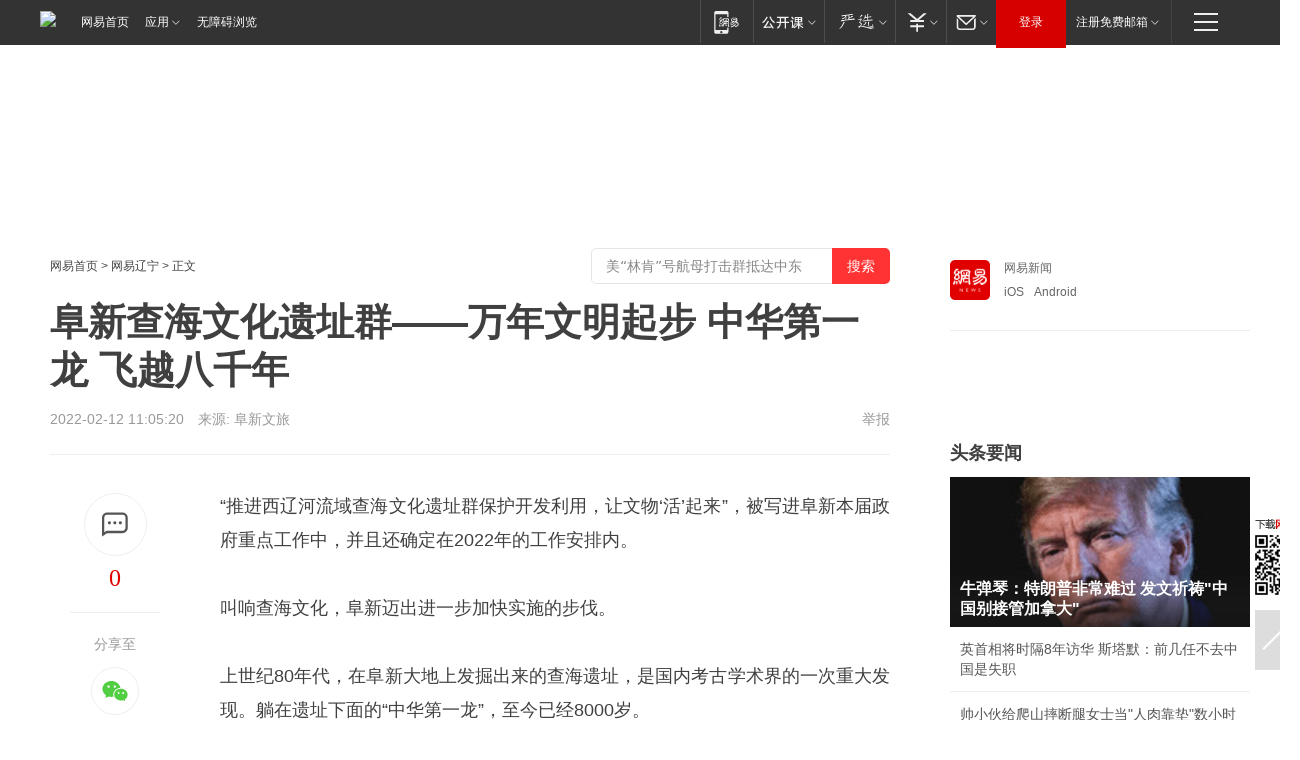

--- FILE ---
content_type: text/html; charset=utf-8
request_url: https://liaoning.news.163.com/fuxin/22/0212/11/H00IL54M04229BS6.html
body_size: 36656
content:

 <!DOCTYPE HTML>

<html id="ne_wrap" data-publishtime="2022-02-12 11:05:20" data-category="历史">
<head>
    <!-- head -->
    
    
    <title>阜新查海文化遗址群——万年文明起步 中华第一龙 飞越八千年|红山|考古_网易新闻</title>
    <meta name="keywords" content="查海,中华,阜新,红山,考古"/>
    <meta name="description" content="阜新查海文化遗址群——万年文明起步 中华第一龙 飞越八千年,查海,中华,阜新,红山,考古"/>
    <meta name="author" content="网易">
    <meta name="Copyright" content="网易版权所有">
    <link rel="apple-touch-icon" href="https://static.ws.126.net/163/f2e/common/share-icon.png">
    <link rel="mask-icon" href="https://static.ws.126.net/163/f2e/common/share-icon.png">
    <meta name="msapplication-TileImage" content="https://static.ws.126.net/163/f2e/common/share-icon.png">
    <base target="_blank"><!--[if lte IE 6]></base><![endif]-->
    <meta http-equiv="expires" content="0">
    <meta http-equiv="Cache-Control" content="no-transform">
    <meta http-equiv="Cache-Control" content="no-siteapp">
    <meta http-equiv="x-ua-compatible" content="ie=edge">
    <meta property="og:type" content="article">
    <meta property="og:title" content="阜新查海文化遗址群——万年文明起步 中华第一龙 飞越八千年">
    <meta property="og:description" content="阜新查海文化遗址群——万年文明起步 中华第一龙 飞越八千年,查海,中华,阜新,红山,考古">
    
    <meta property="og:url" content="https://liaoning.news.163.com/fuxin/22/0212/11/H00IL54M04229BS6.html">
    
    <meta property="og:image" content="https://static.ws.126.net/163/f2e/product/post_nodejs/static/logo.png">
    <meta property="article:author" content="网易">
    <meta property="article:published_time" content="2022-02-12T11:05:20+08:00">
    <meta property="twitter:card" content="summary">
    <meta property="twitter:image" content="https://static.ws.126.net/163/f2e/product/post_nodejs/static/logo.png">
    <meta property="twitter:title" content="阜新查海文化遗址群——万年文明起步 中华第一龙 飞越八千年">
    <meta property="twitter:creator" content="网易新闻">
    <meta property="twitter:site" content="网易">
    <meta property="twitter:description" content="阜新查海文化遗址群——万年文明起步 中华第一龙 飞越八千年,查海,中华,阜新,红山,考古">
    
<script>
;(function(){
var el = document.createElement("script");
el.src = "https://lf1-cdn-tos.bytegoofy.com/goofy/ttzz/push.js?de70e43cfa5b194e21ef889e98d7123a7deb9487dce7ed62313212129c4244a219d1c501ebd3301f5e2290626f5b53d078c8250527fa0dfd9783a026ff3cf719";
el.id = "ttzz";
var s = document.getElementsByTagName("script")[0];
s.parentNode.insertBefore(el, s);
})(window);
</script>
    
    
    <meta name="referrer" content="always">
    
    <link rel="canonical" href="https://liaoning.news.163.com/fuxin/22/0212/11/H00IL54M04229BS6.html">
    
    <link rel="alternate" media="only screen and(max-width: 640px)" href="https://m.163.com/news/article/H00IL54M04229BS6.html">
    <meta name="mobile-agent" content="format=html5; url=https://m.163.com/news/article/H00IL54M04229BS6.html?spss=adap_pc">
    <meta name="mobile-agent" content="format=xhtml; url=https://m.163.com/news/article/H00IL54M04229BS6.html?spss=adap_pc">
    <meta name="mobile-agent" content="format=wml; url=https://m.163.com/news/article/H00IL54M04229BS6.html?spss=adap_pc">
    <!--[if lt IE 9]>
    <script type="text/javascript" src="https://static.ws.126.net/163/f2e/post_nodejs/libs/js/html5shiv.min.js"></script><script type="text/javascript" src="https://static.ws.126.net/163/f2e/post_nodejs/libs/js/respond.min.js"></script>
    <![endif]-->
    <script type="text/javascript" data-type="touch/article">!function(){"use strict";var t=["play.163.com"],e={URL:function(){var t,e=self.URL;try{e&&("href"in(t=new self.URL("http://m.163.com"))||(t=void 0))}catch(t){console.log(t)}return function(o){if(t)return new e(o);var i=document.createElement("a");return i.href=o,i}}(),isMobile:function(t){return/android.*?mobile|ipod|blackberry|bb\d+|phone|WindowsWechat/i.test(t||navigator.userAgent)},isPAD:function(t){return/iPad/i.test(t||navigator.userAgent)},blockedDomain:function(e){return-1!=t.indexOf(e)}};!function(t){if(!/noredirect/i.test(location.search)){var o,i=window.location.href,n=new e.URL(i),a=n.hostname;if(!e.blockedDomain(a)&&e.isMobile()){var r=n.search.length>0?n.search.substring(1):"",c=n.hash;r.length>0&&"&"!==r[0]&&(r="&"+r);var s=(o=function(){var t=[{test:/163\.com$/i,domain:"163"},{test:/baidu\.com$/i,domain:"baidu"},{test:/sm\.cn$/i,domain:"sm"},{test:/sogou\.com$/i,domain:"sogou"},{test:/so\.com$/i,domain:"360"},{test:/google/i,domain:"google"},{test:/bing/i,domain:"bing"},{test:/weibo/i,domain:"weibo"},{test:/toutiao/i,domain:"toutiao"}],e=document.referrer,o="",i="";if(e){var n=e.match(/^([hH][tT]{2}[pP]:\/\/|[hH][tT]{2}[pP][sS]:\/\/)([^\/]+).*?/);o=n&&n[2]?n[2]:o}if(o){i=o;for(var a,r=0;r<t.length;r++)if((a=t[r]).test.test(o)){i=a.domain;break}}return i}())?"&referFrom="+o:"",m=t&&t(s,i,r,c);m&&(window.location.href=m)}}}((function(t,e,o,i){var n=/([A-Z0-9]{16})(?:_\w+)?\.html/.exec(e);if(n){var a=n[1];if(n=/https?:\/\/(?:.*\.)?([a-z0-9]*)\.163\.com\/(?:\w+\/)?\d{2}\/\d{4}\/\d{2}\/([A-Z0-9]{16})(?:_\w+)?\.html/.exec(e)||/https?:\/\/www\.163\.com\/([a-z0-9]*)\/article\/([A-Z0-9]{16})(?:_\w+)?\.html/.exec(e)){n[1];return"local","https://m.163.com/local/article/"+a+".html?spss=adap_pc"+t+"#adaptation=pc"}return"https://m.163.com/touch/article.html?docid="+a+"&spss=adap_pc"+t+"#adaptation=pc"}return!1}))}();</script>
    <script src="https://static.ws.126.net/utf8/assets/js/jquery-1.10.2.min.js"></script>
    <script>jQuery.ajaxSettings.cache = true</script>
    <link href="https://static.ws.126.net/163/f2e/product/post2020_cms/static/css/main.d53ba9b4.css" rel="stylesheet">
      
    <!-- 手机浏览自动跳转到触屏版 开始 -->
    <script language="javascript">
        var href = window.location.href;
        var pcversion = href.indexOf('pc=true');
        var jump2url='http://3g.163.com/touch/article.html?channel=local&docid=H00IL54M04229BS6';
        var browser = { versions: function () { var u = navigator.userAgent, app = navigator.appVersion; return { trident: u.indexOf('Trident') > -1, presto: u.indexOf('Presto') > -1, webKit: u.indexOf('AppleWebKit') > -1, gecko: u.indexOf('Gecko') > -1 && u.indexOf('KHTML') == -1, mobile: !!u.match(/AppleWebKit.*Mobile.*/) || !!u.match(/AppleWebKit/) || !!u.match(/netease_news/) || !!u.match(/NewsApp/), ios: !!u.match(/\(i[^;]+;( U;)? CPU.+Mac OS X/), android: u.indexOf('Android') > -1 || u.indexOf('Linux') > -1, iPhone: u.indexOf('iPhone') > -1 || u.indexOf('Mac') > -1, iPad: u.indexOf('iPad') > -1, webApp: u.indexOf('Safari') == -1, QQbrw: u.indexOf('MQQBrowser') > -1, ucLowEnd: u.indexOf('UCWEB7.') > -1, ucSpecial: u.indexOf('rv:1.2.3.4') > -1, ucweb: function () { try { return parseFloat(u.match(/ucweb\d+\.\d+/gi).toString().match(/\d+\.\d+/).toString()) >= 8.2 } catch (e) { if (u.indexOf('UC') > -1) { return true } else { return false } } } (), Symbian: u.indexOf('Symbian') > -1, ucSB: u.indexOf('Firefox/1.') > -1 }; } () }
        var _gaq = _gaq || [];
        (function (win, browser, undefined) {
            if ( pcversion > -1 ) {
                return;
            }
            if (win.screen === undefined || win.screen.width < 810) {
                if (browser.versions.iPad == true) { win.location.href = jump2url; return; }
                if (browser.versions.webKit == true || browser.versions.mobile == true || browser.versions.ios == true || browser.versions.iPhone == true || browser.versions.ucweb == true || browser.versions.ucSpecial == true) {
                    win.location.href = jump2url; return;
                }
            }
        })(this, browser);
    </script>
    <!--手机浏览自动跳转到触屏版 结束 -->
    <style>
a {color: #000}
a,a:visited {text-decoration: none}
a:visited {color: #83006f}
a:hover {text-decoration: underline}
a:active,a:hover {color: #ba2636}
  .gg200x300 {
  	position: relative;
  }
/* mod-tab */
.mod-tab { border-top: 2px solid #0f6b99; }
.mod-tab-hd { height: 31px; overflow: hidden; border-left: 1px solid #dddddd; }
.mod-tab-hd a, .mod-tab-hd a:visited { color: #252525; }
.mod-tab-hd a:hover, .mod-tab-hd a:active { color: #cc1b1b; }
.mod-tab-trigger { float: left; _display: inline; text-align: center; font-size: 14px; height: 30px; line-height: 30px; border-right: 1px solid #dddddd; background: #f8f8f8; background-image: -webkit-linear-gradient(top, #ffffff, #ffffff 50%, #f1f1f1); background-image: -moz-linear-gradient(top, #ffffff, #ffffff 50%, #f1f1f1); background-image: -ms-linear-gradient(top, #ffffff, #ffffff 50%, #f1f1f1); background-image: -o-linear-gradient(top, #ffffff, #ffffff 50%, #f1f1f1); background-image: linear-gradient(top, #ffffff, #ffffff 50%, #f1f1f1); }
.mod-tab-hd .current { position: relative; z-index: 1; font-weight: bold; background: #fff; height: 31px; }
.mod-tab-bd { border-top: 1px solid #dddddd; margin-top: -1px; }
.mod-tab-bd .mod-tab-panel { display: none; }
.mod-tab-bd .current { display: block; }
.ep-tab-1 { border-top: 0; }
.ep-tab-1 .mod-tab-hd { height: 32px; padding-top: 1px; }
.ep-tab-1 .mod-tab-trigger { width: 142px; border-top: 1px solid #dddddd; }
.ep-tab-1 .ep-tab-1-topbor { display: none; }
.ep-tab-1 .current .ep-tab-1-topbor { display: block; position: absolute; left: -1px; top: -2px; width: 144px; border-top: 2px solid #0f6b99; }
.ep-tab-2 .mod-tab-trigger { width: 149px; }
.ep-tab-2 .mod-tab-hd .current { width: 148px; }
.ep-tab-4 .mod-tab-trigger { width: 74px; }
.ep-tab-4 .mod-tab-hd .current { width: 73px; }
/* mod-list */
.mod-f12list li {
    background: none;
    padding: 0;
    height: 35px;
    font-size: 14px;
    line-height: 34px;
    border-bottom: 1px solid #f0f0f0
}
.mod-f14list li { background-position: 0 -108px; font-size: 14px; height: 27px; line-height: 27px; padding-left: 10px; overflow: hidden; }
.ep-list-1 li,.ep-list-2 li  {  *zoom: 1; }
.ep-list-1 li:after,.ep-list-2 li:after { display: block; overflow: hidden; clear: both; height: 0; visibility: hidden; content: "."; }
.ep-list-1 .title,.ep-list-2 .title { float: left; _display: inline; }
.ep-list-1 .time,.ep-list-2 .time { float: left; _display: inline; margin-left: 10px; color: #888888; font-size: 11px; -webkit-text-size-adjust: none; font-family: Arial, "\5B8B\4F53", sans-serif; }
.ep-list-nodot li { background: none; padding-left: 0; }
.ep-dotlist li { height: 34px; line-height: 34px; overflow: hidden; font-size: 12px; border-top: 1px dotted #dddddd; }
.ep-dotlist li.first { border-top: 0; }
.ep-list-rank li { padding: 0 55px 0 23px;  *zoom: 1; }
.ep-list-rank li:after { display: block; overflow: hidden; clear: both; height: 0; visibility: hidden; content: "."; }
.ep-list-rank .num { float: left; _display: inline; width: 20px; margin-left: -23px; text-align: center; font-weight: bold; font-family: Arial, "\5B8B\4F53", sans-serif; color: #888888; font-style: italic; line-height: 31px; }
.ep-list-rank .count { float: right; _display: inline; width: 50px; overflow: hidden; margin-right: -50px; text-align: right; color: #cc1b1b; font-size: 11px; -webkit-text-size-adjust: none; font-family: Arial, "\5B8B\4F53", sans-serif; line-height: 33px; }
.mod-imglist li { float: left; _display: inline; overflow: hidden; }
.mod-imglist li h3 { height: 24px; line-height: 24px; overflow: hidden; text-align: center; background: #575757; padding: 0 5px; }
.mod-imglist li h3 a { display: block; }
.mod-imglist li h3 a, .mod-imglist li h3 a:visited { color: #ffffff; }
.mod-imglist li h3 a:hover, .mod-imglist li h3 a:active { color: #ffffff; }
.ep-imglist-1 { margin-left: -40px; }
.ep-imglist-1 li { width: 130px; margin: 5px 0 5px 40px; }
.ep-imglist-1 li img { height: 90px; }
.ep-imglist-1b li h3 { height: auto; line-height: 20px; padding-top: 6px; text-align: left; background: none; }
.ep-imglist-1b li h3 a { color: #252525; }
.ep-imglist-1b li h3 a:visited { color: #888888; }
.ep-imglist-1b li h3 a:hover, .ep-imglist-1b li h3 a:active { color: #cc1b1b; }
/* mod-title */
.mod-title .title { float: left; }
.mod-title .more, .mod-title .entry { float: right; }
.ep-title-1 { margin: 14px 0 7px 0; line-height: 27px; height: 27px; overflow: hidden; }
.ep-title-1 .title { font-size: 14px; }
.ep-title-2 { height: 31px; line-height: 31px; overflow: hidden; padding: 13px 0 7px; }
.ep-title-2 .title { float: left; _display: inline; font-size: 16px; font-weight: bold; font-family: "\5FAE\8F6F\96C5\9ED1", "\5B8B\4F53", sans-serif; }
.ep-title-2 .title a, .ep-title-2 .title a:visited { color: #252525; }
.ep-title-2 .title a:hover, .ep-title-2 .title a:active { color: #cc1b1b; }
.ep-title-2 .more { float: right; _display: inline; }
.ep-title-2 .entry { float: right; _display: inline; }
.ep-title-2 .entry a { float: right; _display: inline; padding-right: 15px; background-position: 37px -130px; }
.ep-title-3 {
    margin: 17px 0 11px;
    font-size: 18px;
    font-family: 微软雅黑;
    font-weight: 400
}
.ep-title-3 em { font-weight: bold; }
.ep-title-3 .normal { font-weight: normal; }
  .ep-title-2 {
    background: #fafafa;
    margin-top: 10px;
    height: 35px;
    padding: 0 10px;
    border-bottom: 1px solid #ddd
}
  .house-special a {
  	display: block;
    width: 100%;
    overflow: hidden;
    text-overflow: ellipsis;
    white-space: nowrap;
  }
  .house-special.post_side_mod .post_side_mod_imgnews h3 {
    overflow: hidden;
    text-overflow: ellipsis;
    white-space: nowrap;
  }
</style>
<link href="//img1.cache.netease.com/cnews/css13/endpage1301_include_v1.5.css" rel="stylesheet" />
<style type="text/css">
    /*房产头条区域*/
.house-title-bar { border-top:2px solid #256A8E; width:590px; padding-top:19px; clear:both; overflow:hidden;}
.house-title-bar h2 { float:left; width:103px; height:25px; line-height:25px; overflow:hidden;}
.house-title-bar .more { float:right; padding-top:10px; padding-right:2px; color:#ddd;}
.house-title-bar .more a,.house-title-bar .more a:visited { color:#1F1F1F;}
.house-title-bar .more a:hover { color: #BA2636; }
.house-mod { width:590px; clear:both; margin:0 auto; overflow:hidden;}
.house-mod .left-img { float:left; width:160px;}
.house-mod .left-img ul { clear:both; margin:0 auto; overflow:hidden;}
.house-mod .left-img li { float: left; _display: inline; overflow: hidden;}
.house-mod .left-img li h3 { width:160px; height: 24px; line-height: 24px; overflow: hidden; text-align: center; background: #575757;}
.house-mod .left-img li h3 a { display: block;}
.house-mod .left-img li h3 a:link,.house-mod .left-img li h3 a:visited { color: #ffffff;}
.house-mod .left-img li h3 a:hover,.house-mod .left-img li h3 a:active { color: #ffffff;}
.house-mod .right-text { float:right; width:400px;}
.house-mod .right-text h2 { font-family: "Microsoft YaHei", "微软雅黑", "宋体"; font-size: 16px; font-weight: bold; height:24px; line-height: 24px; margin:0 auto; overflow:hidden; }
.house-mod .right-text p { margin:0 auto; clear:both; line-height:21px; color:#161616;}
.house-mod .right-text .text-list { clear:both; margin:0 auto; overflow:hidden;}
.house-mod .right-text .text-list li { clear:both; background: url(http://img1.cache.netease.com/cnews/css13/sprites.png) 0 -108px no-repeat; font-size: 14px; height: 27px; line-height: 27px; padding-left: 10px; overflow:hidden;}
.house-mod .dot-line { clear:both; height:1px; border-bottom:1px dotted #DCDCDC; overflow:hidden; display:block; font-size:1px; }
    /*新车图库*/
.new-car-pic { width:590px; clear:both; overflow:hidden; margin:0 auto;}
.new-car-pic .dot-line { clear:both; height:1px; border-bottom:1px solid #DCDCDC; overflow:hidden; display:block; font-size:1px; }
.scrlBody{ overflow:hidden;}
.scrlCtrl{ text-align:center;}
.scrl_1 .scrlCtrl ul{ display:inline-block; *display:inline; zoom:1; margin:0 4px 0 12px;font-size: 0;}
.scrl_1 .scrlCtrl li{ display:inline-block; *display:inline; zoom:1; width:10px; height:9px; cursor:pointer; background:url(http://img1.cache.netease.com/cnews/css13/img/scr-icon-bg.gif) left -48px no-repeat; margin-right:8px; overflow:hidden;font-size: 0;}
.scrl_1 .scrlCtrl .active{ background:url(http://img1.cache.netease.com/cnews/css13/img/scr-icon-bg.gif) left -58px no-repeat;}
.scrl_1 .scrlPrev{ display:inline-block; width:7px; height:11px; margin-top:1px; background:url(http://img1.cache.netease.com/cnews/css13/img/scr-icon-bg.gif) left top no-repeat;overflow:hidden;}
.scrl_1 .scrlNext{ display:inline-block; width:7px; height:11px; margin-top:1px; background:url(http://img1.cache.netease.com/cnews/css13/img/scr-icon-bg.gif) right -24px no-repeat;overflow:hidden;}
.scrl_1 .scrlPrev:hover{ background:url(http://img1.cache.netease.com/cnews/css13/img/scr-icon-bg.gif) left -12px no-repeat;}
.scrl_1 .scrlNext:hover{ background:url(http://img1.cache.netease.com/cnews/css13/img/scr-icon-bg.gif) right -36px no-repeat;}
.list-box li{ float:left;width:590px;}
.roll-pic-list { padding-bottom:15px;}
.roll-pic-list li{ float:left; width:160px; padding-right:55px; line-height:21px;}
.roll-pic-list li.last { padding-right:0;}
.roll-pic-list h5{ margin-top:6px;}
    /*moule1*/
.mod-imgText { clear: both; line-height: 0; }
.mod-imgText img {  float: left;line-height: 21px; padding-bottom:2px; }
.imgText-widget-1 { overflow: hidden; }
.imgText-widget-1 img { margin: 3px 15px 0 0; }
.imgText-widget-1 img { padding-bottom:12px; }
.imgText-widget-1 .detail a { color:#0e558d; }
.imgText-widget-1 p { color: #888; line-height: 21px; margin: 0;}
.main-title { font-size: 14px; font-weight: bold; height: 34px; line-height: 34px; overflow: hidden; }
    /*装修论坛按钮列表*/
.house-btn-list { width:300px; clear:both; margin:0 auto; overflow:hidden;}
.house-btn-list ul { float:left; width:310px;}
.house-btn-list li { float:left; width:90px; height:30px; background:url(http://img1.cache.netease.com/cnews/css13/img/house-btn-bg.gif) left top no-repeat; margin-right:11px; margin-bottom:7px; display:inline; color:#174F82; text-align:center; line-height:30px; font-size:14px; font-weight:bold;}
.house-btn-list li a,.house-btn-list li a:visited { color:#174F82;}
.house-btn-list li a:hover { color:#ba2636;}
    /*house rank list 排行*/
.ep-h-title { border-top:2px solid #246B8F; height: 31px; line-height: 31px; padding: 7px 0 8px; clear:both; overflow:hidden;}
.ep-h-title .title { float: left; _display: inline; font-size: 16px; font-weight: bold; font-family: "\5FAE\8F6F\96C5\9ED1", "\5B8B\4F53", sans-serif;}
.ep-h-title .title:link,.ep-h-title .title:visited { color: #252525;}
.ep-h-title .title:hover,.ep-h-title .title:active { color: #cc1b1b;}
.h-rankList-header { width:300px; height:24px; line-height:24px; color:#888888; background:#F6F6F6; clear:both; float:left; overflow:hidden;}
.h-rankList-header .name { float:left; padding-left:28px;}
.h-rankList-header .region { float:right; width:50px; text-align:right;}
.h-rankList-header .price { float:right; width:60px; padding-right:13px; text-align:right;}
.h-rankList li { border-bottom: 1px dotted #ddd; display: inline-block; float: left; height: 29px; line-height: 29px; overflow: hidden; width: 300px; color:#252525;}
.h-rankList li span.ranknum { width: 18px; height: 14px; color: #FFFFFF; float: left; line-height: 14px; margin-top: 7px; font-family: "Arial";  font-weight: bold; text-align: center; }
.h-rankList li span.front { background-color: #BD534B; }
.h-rankList li span.follow { background-color: #888888; }
.h-rankList li a { color: #252525; float: left; padding-left: 10px; }
.h-rankList li a:hover { color: #BA2636; }
.h-rankList li .price { float:right; width:85px; padding-right:13px; text-align:right;}
.h-rankList li .region { float:right; width:50px; text-align: center;}
</style>
<style>
.ep-share-tip{float:left;height: 28px;line-height: 28px;font-family: "Microsoft YaHei","微软雅黑", "宋体", sans-serif; color: #888888;font-size: 14px;}
.nt-share14 i{
    background: url(http://img2.cache.netease.com/f2e/house/imageupload/images/share14_icon_v1.0.png);
}
</style>

<script>
var _hmt = _hmt || [];
(function() {
  var hm = document.createElement("script");
  hm.src = "";
  var s = document.getElementsByTagName("script")[0]; 
  s.parentNode.insertBefore(hm, s);
})();
</script>
    <link rel="stylesheet" type="text/css" href="//house.163.com/special/00078BKP/wb_article_logocss.css"/>
    <script src="https://static.ws.126.net/cnews/js/ntes_jslib_1.x.js"></script>
    
    <style>
        .channel_ad_2016{position:absolute;bottom:0;left:0;z-index:3;overflow:hidden;width:30px;height:17px;border-radius:0 8px 0 0;background:#000 none repeat scroll 0 0;background:rgba(0,0,0,.6) none repeat scroll 0 0;color:#fff;text-align:left;font-size:12px;font-family:Arial;line-height:17px}
    </style>
</head>
<body>
    <!-- 通用导航 -->
    
    <link rel="stylesheet" href="https://static.ws.126.net/163/f2e/commonnav2019/css/commonnav_headcss-fad753559b.css"/>
<!-- urs -->
<script _keep="true" src="https://urswebzj.nosdn.127.net/webzj_cdn101/message.js" type="text/javascript"></script>
<div class="ntes_nav_wrap" id="js_N_NTES_wrap">
  <div class="ntes-nav" id="js_N_nav">
    <div class="ntes-nav-main clearfix">
            <div class="c-fl" id="js_N_nav_left">
        <a class="ntes-nav-index-title ntes-nav-entry-wide c-fl" href="https://www.163.com/" title="网易首页">网易首页</a>
        <!-- 应用 -->
        <div class="js_N_navSelect ntes-nav-select ntes-nav-select-wide ntes-nav-app  c-fl">
          <a href="https://www.163.com/#f=topnav" class="ntes-nav-select-title ntes-nav-entry-bgblack JS_NTES_LOG_FE">应用
            <em class="ntes-nav-select-arr"></em>
          </a>
          <div class="ntes-nav-select-pop">
            <ul class="ntes-nav-select-list clearfix">
              <li>
                <a href="https://m.163.com/newsapp/#f=topnav">
                  <span>
                    <em class="ntes-nav-app-newsapp">网易新闻</em>
                  </span>
                </a>
              </li>
              <li>
                <a href="https://open.163.com/#f=topnav">
                  <span>
                    <em class="ntes-nav-app-open">网易公开课</em>
                  </span>
                </a>
              </li>
              <li>
                <a href="https://hongcai.163.com/?from=pcsy-button">
                  <span>
                    <em class="ntes-nav-app-hongcai">网易红彩</em>
                  </span>
                </a>
              </li>
              <li>
                <a href="https://u.163.com/aosoutbdbd8">
                  <span>
                    <em class="ntes-nav-app-yanxuan">网易严选</em>
                  </span>
                </a>
              </li>
              <li>
                <a href="https://mail.163.com/client/dl.html?from=mail46">
                  <span>
                    <em class="ntes-nav-app-mail">邮箱大师</em>
                  </span>
                </a>
              </li>
              <li class="last">
                <a href="https://study.163.com/client/download.htm?from=163app&utm_source=163.com&utm_medium=web_app&utm_campaign=business">
                  <span>
                    <em class="ntes-nav-app-study">网易云课堂</em>
                  </span>
                </a>
              </li>
            </ul>
          </div>
        </div>
      </div>
      <div class="c-fr">
        <!-- 片段开始 -->
        <div class="ntes-nav-quick-navigation">
          <a rel="noreferrer"class="ntes-nav-quick-navigation-btn" id="js_N_ntes_nav_quick_navigation_btn" target="_self">
            <em>快速导航
              <span class="menu1"></span>
              <span class="menu2"></span>
              <span class="menu3"></span>
            </em>
          </a>
          <div class="ntes-quicknav-pop" id="js_N_ntes_quicknav_pop">
            <div class="ntes-quicknav-list">
              <div class="ntes-quicknav-content">
                <ul class="ntes-quicknav-column ntes-quicknav-column-1">
                  <li>
                    <h3>
                      <a href="https://news.163.com">新闻</a>
                    </h3>
                  </li>
                  <li>
                    <a href="https://news.163.com/domestic">国内</a>
                  </li>
                  <li>
                    <a href="https://news.163.com/world">国际</a>
                  </li>
                  <li>
                    <a href="https://news.163.com/special/wangsansanhome/">王三三</a>
                  </li>
                </ul>
                <ul class="ntes-quicknav-column ntes-quicknav-column-2">
                  <li>
                    <h3>
                      <a href="https://sports.163.com">体育</a>
                    </h3>
                  </li>
                  <li>
                    <a href="https://sports.163.com/nba">NBA</a>
                  </li>
                  <li>
                    <a href="https://sports.163.com/cba">CBA</a>
                  </li>
                  <li>
                    <a href="https://sports.163.com/allsports">综合</a>
                  </li>
                  <li>
                    <a href="https://sports.163.com/zc">中超</a>
                  </li>
                  <li>
                    <a href="https://sports.163.com/world">国际足球</a>
                  </li>
                  <li>
                    <a href="https://sports.163.com/yc">英超</a>
                  </li>
                  <li>
                    <a href="https://sports.163.com/xj">西甲</a>
                  </li>
                  <li>
                    <a href="https://sports.163.com/yj">意甲</a>
                  </li>
                </ul>
                <ul class="ntes-quicknav-column ntes-quicknav-column-3">
                  <li>
                    <h3>
                      <a href="https://ent.163.com">娱乐</a>
                    </h3>
                  </li>
                  <li>
                    <a href="https://ent.163.com/star">明星</a>
                  </li>
                  <li>
                    <a href="https://ent.163.com/movie">电影</a>
                  </li>
                  <li>
                    <a href="https://ent.163.com/tv">电视</a>
                  </li>
                  <li>
                    <a href="https://ent.163.com/music">音乐</a>
                  </li>
                  <li>
                    <a href="https://ent.163.com/special/fmgs/">封面故事</a>
                  </li>
                </ul>
                <ul class="ntes-quicknav-column ntes-quicknav-column-4">
                  <li>
                    <h3>
                      <a href="https://money.163.com">财经</a>
                    </h3>
                  </li>
                  <li>
                    <a href="https://money.163.com/stock">股票</a>
                  </li>
                  <li>
                    <a href="https://money.163.com/special/caijingyuanchuang/">原创</a>
                  </li>
                  <li>
                    <a href="https://money.163.com/special/wycjzk-pc/">智库</a>
                  </li>
                </ul>
                <ul class="ntes-quicknav-column ntes-quicknav-column-5">
                  <li>
                    <h3>
                      <a href="https://auto.163.com">汽车</a>
                    </h3>
                  </li>
                  <li>
                    <a href="https://auto.163.com/buy">购车</a>
                  </li>
                  <li>
                    <a href="http://product.auto.163.com">车型库</a>
                  </li>
                </ul>
                <ul class="ntes-quicknav-column ntes-quicknav-column-6">
                  <li>
                    <h3>
                      <a href="https://tech.163.com">科技</a>
                    </h3>
                  </li>
                  <li>
                    <a href="https://tech.163.com/smart/">网易智能</a>
                  </li>
                  <li>
                    <a href="https://tech.163.com/special/S1554800475317/">原创</a>
                  </li>
                  <li>
                    <a href="https://tech.163.com/it">IT</a>
                  </li>
                  <li>
                    <a href="https://tech.163.com/internet">互联网</a>
                  </li>
                  <li>
                    <a href="https://tech.163.com/telecom/">通信</a>
                  </li>
                </ul>
                <ul class="ntes-quicknav-column ntes-quicknav-column-7">
                  <li>
                    <h3>
                      <a href="https://fashion.163.com">时尚</a>
                    </h3>
                  </li>
                  <li>
                    <a href="https://fashion.163.com/art">艺术</a>
                  </li>
                  <li>
                    <a href="https://travel.163.com">旅游</a>
                  </li>
                </ul>
                <ul class="ntes-quicknav-column ntes-quicknav-column-8">
                  <li>
                    <h3>
                      <a href="https://mobile.163.com">手机</a>
                      <span>/</span>
                      <a href="https://digi.163.com/">数码</a>
                    </h3>
                  </li>
                  <li>
                    <a href="https://mobile.163.com/special/jqkj_list/">惊奇科技</a>
                  </li>
                  <li>
                    <a href="https://mobile.163.com/special/cpshi_list/">易评机</a>
                  </li>
                  <li>
                    <a href="https://hea.163.com/">家电</a>
                  </li>
                </ul>
                <ul class="ntes-quicknav-column ntes-quicknav-column-9">
                  <li>
                    <h3>
                      <a href="https://house.163.com">房产</a>
                      <span>/</span>
                      <a href="https://home.163.com">家居</a>
                    </h3>
                  </li>
                  <li>
                    <a href="https://bj.house.163.com">北京房产</a>
                  </li>
                  <li>
                    <a href="https://sh.house.163.com">上海房产</a>
                  </li>
                  <li>
                    <a href="https://gz.house.163.com">广州房产</a>
                  </li>
                  <li>
                    <a href="https://xf.house.163.com/">楼盘库</a>
                  </li>
                  <li>
                    <a href="https://designer.home.163.com/search">设计师库</a>
                  </li>
                  <li>
                    <a href="https://photo.home.163.com/">案例库</a>
                  </li>
                </ul>
                <ul class="ntes-quicknav-column ntes-quicknav-column-11">
                  <li>
                    <h3>
                      <a href="https://edu.163.com">教育</a>
                    </h3>
                  </li>
                  <li>
                    <a href="https://edu.163.com/liuxue">留学</a>
                  </li>
                  <li>
                    <a href="https://edu.163.com/gaokao">高考</a>
                  </li>
                </ul>
                <div class="ntes-nav-sitemap">
                  <a href="https://sitemap.163.com/">
                    <i></i>查看网易地图</a>
                </div>
              </div>
            </div>
          </div>
        </div>
        <div class="c-fr">
          <div class="c-fl" id="js_N_navLoginBefore">
            <div id="js_N_navHighlight" class="js_loginframe ntes-nav-login ntes-nav-login-normal">
              <a href="https://reg.163.com/" class="ntes-nav-login-title" id="js_N_nav_login_title">登录</a>
              <div class="ntes-nav-loginframe-pop" id="js_N_login_wrap">
                <!--加载登陆组件-->
              </div>
            </div>
            <div class="js_N_navSelect ntes-nav-select ntes-nav-select-wide  JS_NTES_LOG_FE c-fl">
              <a class="ntes-nav-select-title ntes-nav-select-title-register" href="https://mail.163.com/register/index.htm?from=163navi&regPage=163">注册免费邮箱
                <em class="ntes-nav-select-arr"></em>
              </a>
              <div class="ntes-nav-select-pop">
                <ul class="ntes-nav-select-list clearfix" style="width:210px;">
                  <li>
                    <a href="https://reg1.vip.163.com/newReg1/reg?from=new_topnav&utm_source=new_topnav">
                      <span style="width:190px;">注册VIP邮箱（特权邮箱，付费）</span>
                    </a>
                  </li>
                  <li class="last JS_NTES_LOG_FE">
                    <a href="https://mail.163.com/client/dl.html?from=mail46">
                      <span style="width:190px;">免费下载网易官方手机邮箱应用</span>
                    </a>
                  </li>
                </ul>
              </div>
            </div>
          </div>
          <div class="c-fl" id="js_N_navLoginAfter" style="display:none">
            <div id="js_N_logined_warp" class="js_N_navSelect ntes-nav-select ntes-nav-logined JS_NTES_LOG_FE">
              <a class="ntes-nav-select-title ntes-nav-logined-userinfo">
                <span id="js_N_navUsername" class="ntes-nav-logined-username"></span>
                <em class="ntes-nav-select-arr"></em>
              </a>
              <div id="js_login_suggest_wrap" class="ntes-nav-select-pop">
                <ul id="js_logined_suggest" class="ntes-nav-select-list clearfix"></ul>
              </div>
            </div>
            <a class="ntes-nav-entry-wide c-fl" target="_self" id="js_N_navLogout">安全退出</a>
          </div>
        </div>

        <ul class="ntes-nav-inside">
          <li>
            <div class="js_N_navSelect ntes-nav-select c-fl">
              <a href="https://www.163.com/newsapp/#f=163nav" class="ntes-nav-mobile-title ntes-nav-entry-bgblack">
                <em class="ntes-nav-entry-mobile">移动端</em>
              </a>
              <div class="qrcode-img">
                <a href="https://www.163.com/newsapp/#f=163nav">
                  <img src="//static.ws.126.net/f2e/include/common_nav/images/topapp.jpg">
                </a>
              </div>
            </div>
          </li>
          <li>
            <div class="js_N_navSelect ntes-nav-select c-fl">
              <a id="js_love_url" href="https://open.163.com/#ftopnav0" class="ntes-nav-select-title ntes-nav-select-title-huatian ntes-nav-entry-bgblack">
                <em class="ntes-nav-entry-huatian">网易公开课</em>
                <em class="ntes-nav-select-arr"></em>
                <span class="ntes-nav-msg">
                  <em class="ntes-nav-msg-num"></em>
                </span>
              </a>
              <div class="ntes-nav-select-pop ntes-nav-select-pop-huatian">
                <ul class="ntes-nav-select-list clearfix">
                  <li>
                    <a href="https://open.163.com/ted/#ftopnav1">
                      <span>TED</span>
                    </a>
                  </li>
                  <li>
                    <a href="https://open.163.com/cuvocw/#ftopnav2">
                      <span>中国大学视频公开课</span>
                    </a>
                  </li>
                  <li>
                    <a href="https://open.163.com/ocw/#ftopnav3">
                      <span>国际名校公开课</span>
                    </a>
                  </li>
                  <li>
                    <a href="https://open.163.com/appreciation/#ftopnav4">
                      <span>赏课·纪录片</span>
                    </a>
                  </li>
                  <li>
                    <a href="https://vip.open.163.com/#ftopnav5">
                      <span>付费精品课程</span>
                    </a>
                  </li>
                  <li>
                    <a href="https://open.163.com/special/School/beida.html#ftopnav6">
                      <span>北京大学公开课</span>
                    </a>
                  </li>
                  <li class="last">
                    <a href="https://open.163.com/newview/movie/courseintro?newurl=ME7HSJR07#ftopnav7">
                      <span>英语课程学习</span>
                    </a>
                  </li>
                </ul>
              </div>
            </div>
          </li>
          <li>
            <div class="js_N_navSelect ntes-nav-select c-fl">
              <a id="js_lofter_icon_url" href="https://you.163.com/?from=web_fc_menhu_xinrukou_1" class="ntes-nav-select-title ntes-nav-select-title-lofter ntes-nav-entry-bgblack">
                <em class="ntes-nav-entry-lofter">网易严选</em>
                <em class="ntes-nav-select-arr"></em>
                <span class="ntes-nav-msg" id="js_N_navLofterMsg">
                  <em class="ntes-nav-msg-num"></em>
                </span>
              </a>
              <div class="ntes-nav-select-pop ntes-nav-select-pop-lofter">
                <ul id="js_lofter_pop_url" class="ntes-nav-select-list clearfix">
                  <li>
                    <a href="https://act.you.163.com/act/pub/ABuyLQKNmKmK.html?from=out_ynzy_xinrukou_2">
                      <span>新人特价</span>
                    </a>
                  </li>
                  <li>
                    <a href="https://you.163.com/topic/v1/pub/Pew1KBH9Au.html?from=out_ynzy_xinrukou_3">
                      <span>9.9专区</span>
                    </a>
                  </li>
                  <li>
                    <a href="https://you.163.com/item/newItemRank?from=out_ynzy_xinrukou_4">
                      <span>新品热卖</span>
                    </a>
                  </li>
                  <li>
                    <a href="https://you.163.com/item/recommend?from=out_ynzy_xinrukou_5">
                      <span>人气好物</span>
                    </a>
                  </li>
                  <li>
                    <a href="https://you.163.com/item/list?categoryId=1005000&from=out_ynzy_xinrukou_7">
                      <span>居家生活</span>
                    </a>
                  </li>
                  <li>
                    <a href="https://you.163.com/item/list?categoryId=1010000&from=out_ynzy_xinrukou_8">
                      <span>服饰鞋包</span>
                    </a>
                  </li>
                  <li>
                    <a href="https://you.163.com/item/list?categoryId=1011000&from=out_ynzy_xinrukou_9">
                      <span>母婴亲子</span>
                    </a>
                  </li>
                  <li class="last">
                    <a href="https://you.163.com/item/list?categoryId=1005002&from=out_ynzy_xinrukou_10">
                      <span>美食酒水</span>
                    </a>
                  </li>
                </ul>
              </div>
            </div>
          </li>
          <li>
            <div class="js_N_navSelect ntes-nav-select c-fl">
              <a href="https://ecard.163.com/" class="ntes-nav-select-title
        ntes-nav-select-title-money ntes-nav-entry-bgblack">
                <em class="ntes-nav-entry-money">支付</em>
                <em class="ntes-nav-select-arr"></em>
              </a>
              <div class="ntes-nav-select-pop ntes-nav-select-pop-temp">
                <ul class="ntes-nav-select-list clearfix">
                  <li>
                    <a href="https://ecard.163.com/#f=topnav">
                      <span>一卡通充值</span>
                    </a>
                  </li>
                  <li>
                    <a href="https://ecard.163.com/script/index#f=topnav">
                      <span>一卡通购买</span>
                    </a>
                  </li>
                  <li>
                    <a href="https://epay.163.com/">
                      <span>我的网易支付</span>
                    </a>
                  </li>
                  <li class="last">
                    <a href="https://globalpay.163.com/home">
                      <span>网易跨境支付</span>
                    </a>
                  </li>
                </ul>
              </div>
            </div>
          </li>
          <li>
            <div class="js_N_navSelect ntes-nav-select c-fl">
              <a id="js_mail_url" rel="noreferrer"class="ntes-nav-select-title
        ntes-nav-select-title-mail ntes-nav-entry-bgblack">
                <em class="ntes-nav-entry-mail">邮箱</em>
                <em class="ntes-nav-select-arr"></em>
                <span class="ntes-nav-msg" id="js_N_navMailMsg">
                  <em class="ntes-nav-msg-num" id="js_N_navMailMsgNum"></em>
                </span>
              </a>
              <div class="ntes-nav-select-pop ntes-nav-select-pop-mail">
                <ul class="ntes-nav-select-list clearfix">
                  <li>
                    <a href="https://email.163.com/#f=topnav">
                      <span>免费邮箱</span>
                    </a>
                  </li>
                  <li>
                    <a href="https://vipmail.163.com/#f=topnav">
                      <span>VIP邮箱</span>
                    </a>
                  </li>
                  <li>
                    <a href="https://qiye.163.com/?from=NetEase163top">
                      <span>企业邮箱</span>
                    </a>
                  </li>
                  <li>
                    <a href="https://mail.163.com/register/index.htm?from=ntes_nav&regPage=163">
                      <span>免费注册</span>
                    </a>
                  </li>
                  <li class="last">
                    <a href="https://mail.163.com/dashi/dlpro.html?from=mail46">
                      <span>客户端下载</span>
                    </a>
                  </li>
                </ul>
              </div>
            </div>
          </li>
        </ul>
      </div>
    </div>
  </div>
</div>
<script src="https://static.ws.126.net/163/f2e/commonnav2019/js/commonnav_headjs-8e9e7c8602.js"></script>
    <script>
        // logo
        window.channelConfigLogo = 'http://img1.cache.netease.com/cnews/css13/img/logo_news.png'
        window.channelConfigUrl = 'https://liaoning.news.163.com'
        window.__STOCK_COMPONENT__ = [];
        // 初始化body宽度
        function getWindowSize(){if(window.innerHeight){return{'width':window.innerWidth,'height':window.innerHeight}}else if(document.documentElement&&document.documentElement.clientHeight){return{'width':document.documentElement.clientWidth,'height':document.documentElement.clientHeight}}else if(document.body){return{'width':document.body.clientWidth,'height':document.body.clientHeight}}}var DEFAULT_VERSION="9.0";var ua=navigator.userAgent.toLowerCase();var isIE=ua.indexOf("msie")>-1;var safariVersion;if(isIE){safariVersion=ua.match(/msie ([\d.]+)/)[1]}if(safariVersion<=DEFAULT_VERSION){if(safariVersion==7){jQuery(document.body).addClass("w9")}}function resizeNav(){if(getWindowSize().width<1366&&safariVersion!=7){jQuery(document.body).addClass("")}if(getWindowSize().width>=1366&&safariVersion!=7){jQuery(document.body).removeClass("w9")}};resizeNav();
        // 正文图集封面
        
    </script>
    
    <!-- 顶通 -->
    <div class="post_area post_columnad_top" data-adid="article_cms_column_1">
        <!-- 2016新闻文章页通栏01 -->
<div style="position:relative;">
<div class="at_item common_ad_item top_ad_column" adType="topColumnAd" normalw="1200" normalh="125" requestUrl="https://nex.163.com/q?app=7BE0FC82&c=news&l=111&site=netease&affiliate=news&cat=article&type=column1200x125_960x100browser&location=1"></div>
<a href="javascript:;" target="_self" class="ad_hover_href"></a>
</div>
    </div>
    
    <!-- content -->
    <div class="container clearfix" id="container" data-hidead="false">
        <!-- 左侧 -->
        <div class="post_main">
            <!-- crumb -->
            
            <!-- crumb -->
            <div class="post_crumb">
                <a href="https://www.163.com/">网易首页</a> &gt;
                <a href="https://liaoning.news.163.com">网易辽宁</a> &gt;
                
                正文
				<div id="netease_search" style=" margin: -12px 0 0 0; vertical-align: top; float:right;"></div>
              	<script>window.UID_TARGET = ['0', '1', '2', '3', '4', '5', '6', '7']</script>
				<script src="https://static.ws.126.net/163/f2e/modules/search2022/search2022.cdbc9331.js" async></script>
            </div>
            <!-- 标题、摘要 -->
            
            <h1 class="post_title">阜新查海文化遗址群——万年文明起步 中华第一龙 飞越八千年</h1>
            <!-- 来源 -->
            <div class="post_info">
                2022-02-12 11:05:20　来源: 阜新文旅</a>
              	
                <a href="https://www.163.com/special/0077jt/tipoff.html?title=%E9%98%9C%E6%96%B0%E6%9F%A5%E6%B5%B7%E6%96%87%E5%8C%96%E9%81%97%E5%9D%80%E7%BE%A4%E2%80%94%E2%80%94%E4%B8%87%E5%B9%B4%E6%96%87%E6%98%8E%E8%B5%B7%E6%AD%A5%20%E4%B8%AD%E5%8D%8E%E7%AC%AC%E4%B8%80%E9%BE%99%20%E9%A3%9E%E8%B6%8A%E5%85%AB%E5%8D%83%E5%B9%B4" target="_blank" class="post_jubao">举报</a>
            </div>
            <!-- keywordsList-->
            
            
            <div class="post_content" id="content">
                <div class="post_top">
                    <!-- 左侧悬浮分享 -->
                    
                    <div class="post_top_tie">
                        <a class="post_top_tie_icon" target="_self" href="#post_comment_area" title="快速发贴"></a>
                        <a class="post_top_tie_count js-tielink js-tiejoincount" href="#" title="点击查看跟贴">0</a>
                    </div>
                    <div class="post_top_share">
                        <span class="post_top_share_title">分享至</span>
                        <ul class="post_share">
                            <li class="share_weixin js_weixin">
                                <a href="javascript:;" target="_self"><i title="分享到微信"></i></a>
                            </li>
                            <li class="share_weibo js_share" data-type="weibo">
                                <a href="javascript:;" target="_self"><i title="分享到新浪微博"></i></a>
                            </li>
                            <li class="share_qzone js_share" data-type="qzone">
                                <a href="javascript:;" target="_self"><i title="分享到QQ空间"></i></a>
                            </li>
                        </ul>
                        <div class="js_qrcode_wrap hidden" id="js_qrcode_top">
                            <div class="js_qrcode_arr"></div>
                            <a href="javascript:;" target="_self" class="js_qrcode_close" title="关闭"></a>
                            <div class="js_qrcode_img js_share_qrcode"></div>
                            <p>用微信扫码二维码</p>
                            <p>分享至好友和朋友圈</p>
                        </div>
                    </div>
                </div>
                <!-- 摘要 核心提示 -->
                
                
                
                <!-- 正文 -->
                <div id="endText">
                
                <div class="post_body">
                    
                    <p>“推进西辽河流域查海文化遗址群保护开发利用，让文物‘活’起来”，被写进阜新本届政府重点工作中，并且还确定在2022年的工作安排内。</p><p>叫响查海文化，阜新迈出进一步加快实施的步伐。</p><p>上世纪80年代，在阜新大地上发掘出来的查海遗址，是国内考古学术界的一次重大发现。躺在遗址下面的“中华第一龙”，至今已经8000岁。</p><p>龙是中华传统文化的结晶，也是历代帝王权力的象征。记载五帝时代的代表人物多与龙有交集，而以黄帝较早较甚。追溯龙的起源，不仅可揭示中华文明的起源问题，而且对了解五帝时代的历史与文化，意义同样重大。不过，考古发现的龙，此前只见于商代的青铜器上，那已经是被高度神化了的多种动物的结合体。上世纪80年代初，红山文化的玉雕龙被确认，才把龙的起源提早到5000年前的五帝时代。</p><p>1982年，查海遗址被发现后，又经7次科学严谨发掘，出土了一条20米长的石脉和两块浮雕型龙陶片，在全国引起轰动，后被命名为石堆塑龙和浮雕型龙，其早于红山文化，是西辽河流域史前时期龙的形象。浮雕型龙见于筒形陶罐上，陶器材质为夹砂褐陶质，外表红褐色，内里黑褐色。上面的龙形象浮雕于器物表面，一为龙的尾部，向上卷曲，一为盘龙的龙身。它们的共同特点是体宽而平，身体上都压印成排而齐整的鳞状纹，共4排。</p><p class="f_center"><img onerror="javascript:this.style.opacity = 0;" src="https://nimg.ws.126.net/?url=http%3A%2F%2Fcms-bucket.ws.126.net%2F2022%2F0212%2F0f92f3b0j00r768i0002tc000u000kdc.jpg&thumbnail=660x2147483647&quality=80&type=jpg" /></p><p>石堆塑龙置于查海遗址中部一条从西南 — —东北走向的石脉上，用与石脉质料相同的花岗岩石块摆塑而成，长达20米，可隐约分辨出头、身、尾和足。查海遗址的龙纹，作为龙形虽然尚不够完整和明确，但已具有龙纹的基本特征，或可称为“类龙纹”。</p><p>记者在一篇《龙出辽河源》的文章中，看到了最具影响力的红山文化研究和考古专家孙守道对发现阜新查海遗址石堆塑龙和浮雕型龙重要价值的阐述。</p><p>孙守道用了“始料未及”4个字，来形容阜新查海遗址出土的石堆塑龙和浮雕型龙给他带来的震惊、兴奋和意外。他认为，阜新查海石堆塑龙和浮雕型龙的出土，将龙的历史在传统认知和考古认知上向前延展到了8000年。这些文物反映了8000年前的阜新地区，查海先民已经具有非常深刻的龙的观念，龙已经成为氏族的重要象征。</p><p>记者还了解到，孙守道曾经说过，在中华大地上“还可能会发现更早的龙影”，但是近30年岁月已逝，阜新查海遗址上的巨龙年龄仍然最大，依旧是目前发现最早的“中华第一龙”。</p><p><!--StartFragment--></p><p><!--EndFragment--></p><p><!--StartFragment--><!--EndFragment--></p>
                    <div style="height: 0px;overflow:hidden;"><img src="https://static.ws.126.net/163/f2e/product/post_nodejs/static/logo.png"></div>
                </div>
                </div>
                <!-- 相关 -->
                
                
                <!-- 作者 来源 -->
                
                <div class="post_author">
                    <a href="https://liaoning.news.163.com"><img src="http://img1.cache.netease.com/cnews/css13/img/end_news.png" alt="李鹏" width="13" height="12" class="icon"></a>
                    
                    本文来源：阜新文旅
                    
                    
                    责任编辑：
                    李鹏_FX003
                </div>
                <!-- 文末广告 -->
                
                <!-- 声明 -->
                
                
                <!-- 分页 -->
                
                
                
                <!-- 跟贴 -->
                <script>
                    var isShowComments = true;
                </script>
                                
                <!-- 02通栏 -->
                <div class="post_columnad_mid" data-adid="article_cms_column_2">
                    <!-- 广告位：网易-内容频道-文章页面-01通栏 -->
                </div>
                
                <link rel="stylesheet" href="https://static.ws.126.net/163/f2e/tie-sdk/tie-2020-11b4ffc1a813dfcc799e.css">
<script>
  var loadMessageError2 = function () {
      // message加载失败降级到nginx,产品可以在load事件重新初始化
      var cdnPath = 'https://dl.reg.163.com/webzj/ngx/message.js';
      var script = document.createElement('script');
      script.src = cdnPath;
      document.body.appendChild(script);
  }
  var loadMessageError1 = function () {
      // message加载失败降级备份cdn域名,产品可以在load事件重新初始化
      var cdnPath = 'https://webzj.netstatic.net/webzj_cdn101/message4.js';
      var script = document.createElement('script');
      script.src = cdnPath;
      script.onerror = loadMessageError2
      document.body.appendChild(script);
  }  
</script>
<script onerror="loadMessageError1()" src="https://urswebzj.nosdn.127.net/webzj_cdn101/message.js"></script>
<script type="text/javascript" src="https://acstatic-dun.126.net/tool.min.js"></script>
<script type="text/javascript">
  //初始化反作弊
  var wm = null;
  // 只需初始化一次
  initWatchman({
    productNumber: 'YD00157343455660',
    onload: function (instance) {
      wm = instance
    }
  });
</script>
<script type="text/javascript" src="https://static.ws.126.net/163/f2e/tie-sdk/tie-2020-11b4ffc1a813dfcc799e.js"></script>

                <div class="tie-areas post_comment" id="post_comment_area">
                    <div id="tie"></div>
                </div>
                <script>
                    ;(function () {
                        if (window.isShowComments === undefined) {
                            window.isShowComments = true;
                        }
                        var config = {
                            "productKey": "a2869674571f77b5a0867c3d71db5856",
                            "docId": "H00IL54M04229BS6", //"H00IL54M04229BS6", "FNMG85GQ0514HDQI"
                            "target": document.getElementById("tie"),
                            "operators": ["up", "down", "reply", "share"],
                            "isShowComments": isShowComments,   //是否显示帖子列表
                            "hotSize": 3,   //热门跟贴列表 展示3 条
                            "newSize": 2,   //最新跟贴列表 展示 10 条
                            "showPaging": false, //显示分页栏
                            "submitType": "commentPage"   //新发帖子的展现形式：停留在当前页面(currentPage) | 跳转到跟贴详情页(commentPage)
                        };
                        Tie.init(config, function(data) {});
                    })();
                </script>
            </div>
            <!-- 热门 -->
            
            <div class="post_recommends js-tab-mod" data-event="click" >
                <div class="post_recommends_titles">
                    <div class="post_recommends_title js-tab">相关推荐</div>
                    <div class="post_recommends_title js-tab">热点推荐</div>
                </div>
                <div class="post_recommends_ulist js-content">
                    <ul class="post_recommends_list">
                        
                        
                        
                        
						
                        
                        <li class="post_recommend">
                            
                            <a class="post_recommend_img" href="https://www.163.com/v/video/VCJ3VO729.html?f=post2020_dy_recommends">
                                <img src="https://nimg.ws.126.net/?url=http://videoimg.ws.126.net/cover/20260124/NMRPCwqWD_cover.jpg&thumbnail=140y88&quality=80&type=jpg" onerror="this.onerror=''; this.src='https://static.ws.126.net/dy/images/default180x120.jpg'" alt="无法解释的考古，令人后怕">
                            </a>
                            
                            <div class="post_recommend_info">
                                <h3 class="post_recommend_title"><a href="https://www.163.com/v/video/VCJ3VO729.html?f=post2020_dy_recommends"><i class="post_recommend_video"></i>无法解释的考古，令人后怕</a></h3>
                                <p class="post_recommend_time">科普目录 2026-01-24 12:43:44</p>
                                <a href="https://www.163.com/v/video/VCJ3VO729.html?f=post2020_dy_recommends" class="post_recommend_tie">
                                    <span class="post_recommend_tie_inner">
                                        <span class="post_recommend_tie_icon">
                                            <i></i> 0
                                        </span>
                                        <span class="post_recommend_tie_text">
                                            <em>跟贴</em> 0
                                        </span>
                                    </span>
                                </a>
                            </div>
                        </li>
                        
                        
                        
						
                        
                        <li class="post_recommend">
                            
                            <a class="post_recommend_img" href="https://www.163.com/v/video/VUJ431BAO.html?f=post2020_dy_recommends">
                                <img src="https://nimg.ws.126.net/?url=http://videoimg.ws.126.net/cover/20260124/QXSEKAM7o_cover.jpg&thumbnail=140y88&quality=80&type=jpg" onerror="this.onerror=''; this.src='https://static.ws.126.net/dy/images/default180x120.jpg'" alt="明代衣物上竟织有商标，就像现代大牌logo一样！">
                            </a>
                            
                            <div class="post_recommend_info">
                                <h3 class="post_recommend_title"><a href="https://www.163.com/v/video/VUJ431BAO.html?f=post2020_dy_recommends"><i class="post_recommend_video"></i>明代衣物上竟织有商标，就像现代大牌logo一样！</a></h3>
                                <p class="post_recommend_time">大夏遗风 2026-01-24 13:41:09</p>
                                <a href="https://www.163.com/v/video/VUJ431BAO.html?f=post2020_dy_recommends" class="post_recommend_tie">
                                    <span class="post_recommend_tie_inner">
                                        <span class="post_recommend_tie_icon">
                                            <i></i> 1
                                        </span>
                                        <span class="post_recommend_tie_text">
                                            <em>跟贴</em> 1
                                        </span>
                                    </span>
                                </a>
                            </div>
                        </li>
                        
                        
                        
						
						<div class="post_recommend artificial_collect_item"></div>
						
                        
                        <li class="post_recommend">
                            
                            <a class="post_recommend_img" href="https://www.163.com/v/video/VXJ536G3N.html?f=post2020_dy_recommends">
                                <img src="https://nimg.ws.126.net/?url=http://videoimg.ws.126.net/cover/20260124/VgYze0ICU_cover.jpg&thumbnail=140y88&quality=80&type=jpg" onerror="this.onerror=''; this.src='https://static.ws.126.net/dy/images/default180x120.jpg'" alt="兵马俑，太细节了！难怪，总有人怀疑：兵马俑是被石化的秦朝将士">
                            </a>
                            
                            <div class="post_recommend_info">
                                <h3 class="post_recommend_title"><a href="https://www.163.com/v/video/VXJ536G3N.html?f=post2020_dy_recommends"><i class="post_recommend_video"></i>兵马俑，太细节了！难怪，总有人怀疑：兵马俑是被石化的秦朝将士</a></h3>
                                <p class="post_recommend_time">文物真有趣 2026-01-24 23:03:13</p>
                                <a href="https://www.163.com/v/video/VXJ536G3N.html?f=post2020_dy_recommends" class="post_recommend_tie">
                                    <span class="post_recommend_tie_inner">
                                        <span class="post_recommend_tie_icon">
                                            <i></i> 10
                                        </span>
                                        <span class="post_recommend_tie_text">
                                            <em>跟贴</em> 10
                                        </span>
                                    </span>
                                </a>
                            </div>
                        </li>
                        
                        
                        
						
						<div class="post_recommend artificial_collect_item"></div>
						
                        
                        <li class="post_recommend">
                            
                            <a class="post_recommend_img" href="https://www.163.com/v/video/VQJ3RJFKA.html?f=post2020_dy_recommends">
                                <img src="https://nimg.ws.126.net/?url=http://videoimg.ws.126.net/cover/20260124/XFBoJs7zn_cover.jpg&thumbnail=140y88&quality=80&type=jpg" onerror="this.onerror=''; this.src='https://static.ws.126.net/dy/images/default180x120.jpg'" alt="世界上最珍贵的六大文物，我国独占两件，第一名价值10万亿美金">
                            </a>
                            
                            <div class="post_recommend_info">
                                <h3 class="post_recommend_title"><a href="https://www.163.com/v/video/VQJ3RJFKA.html?f=post2020_dy_recommends"><i class="post_recommend_video"></i>世界上最珍贵的六大文物，我国独占两件，第一名价值10万亿美金</a></h3>
                                <p class="post_recommend_time">幽默小火山 2026-01-24 11:31:15</p>
                                <a href="https://www.163.com/v/video/VQJ3RJFKA.html?f=post2020_dy_recommends" class="post_recommend_tie">
                                    <span class="post_recommend_tie_inner">
                                        <span class="post_recommend_tie_icon">
                                            <i></i> 1
                                        </span>
                                        <span class="post_recommend_tie_text">
                                            <em>跟贴</em> 1
                                        </span>
                                    </span>
                                </a>
                            </div>
                        </li>
                        
                        
                        
						
                        
                        <li class="post_recommend">
                            
                            <a class="post_recommend_img" href="https://www.163.com/v/video/VYJ18LF84.html?f=post2020_dy_recommends">
                                <img src="https://nimg.ws.126.net/?url=http://videoimg.ws.126.net/cover/20260123/pDnFbu6Ya_cover.jpg&thumbnail=140y88&quality=80&type=jpg" onerror="this.onerror=''; this.src='https://static.ws.126.net/dy/images/default180x120.jpg'" alt="黄帝的都城找到了？走进“世界重大考古发现”——石峁遗址">
                            </a>
                            
                            <div class="post_recommend_info">
                                <h3 class="post_recommend_title"><a href="https://www.163.com/v/video/VYJ18LF84.html?f=post2020_dy_recommends"><i class="post_recommend_video"></i>黄帝的都城找到了？走进“世界重大考古发现”——石峁遗址</a></h3>
                                <p class="post_recommend_time">盼盼带你看新闻 2026-01-23 11:21:48</p>
                                <a href="https://www.163.com/v/video/VYJ18LF84.html?f=post2020_dy_recommends" class="post_recommend_tie">
                                    <span class="post_recommend_tie_inner">
                                        <span class="post_recommend_tie_icon">
                                            <i></i> 0
                                        </span>
                                        <span class="post_recommend_tie_text">
                                            <em>跟贴</em> 0
                                        </span>
                                    </span>
                                </a>
                            </div>
                        </li>
                        
                        
                        
						
						<div class="post_recommend artificial_collect_item"></div>
						
                        
                        <li class="post_recommend">
                            
                            <a class="post_recommend_img" href="https://www.163.com/v/video/VZJ6D5IG4.html?f=post2020_dy_recommends">
                                <img src="https://nimg.ws.126.net/?url=http://videoimg.ws.126.net/cover/20260125/P8mw7DMg2_cover.jpg&thumbnail=140y88&quality=80&type=jpg" onerror="this.onerror=''; this.src='https://static.ws.126.net/dy/images/default180x120.jpg'" alt="这个头骨本不该存在！">
                            </a>
                            
                            <div class="post_recommend_info">
                                <h3 class="post_recommend_title"><a href="https://www.163.com/v/video/VZJ6D5IG4.html?f=post2020_dy_recommends"><i class="post_recommend_video"></i>这个头骨本不该存在！</a></h3>
                                <p class="post_recommend_time">奇奇趣世界 2026-01-25 11:16:42</p>
                                <a href="https://www.163.com/v/video/VZJ6D5IG4.html?f=post2020_dy_recommends" class="post_recommend_tie">
                                    <span class="post_recommend_tie_inner">
                                        <span class="post_recommend_tie_icon">
                                            <i></i> 1
                                        </span>
                                        <span class="post_recommend_tie_text">
                                            <em>跟贴</em> 1
                                        </span>
                                    </span>
                                </a>
                            </div>
                        </li>
                        
                        
                        
						
						<div class="post_recommend artificial_collect_item"></div>
						
                        
                        <li class="post_recommend">
                            
                            <a class="post_recommend_img" href="https://www.163.com/v/video/VWJ6K7290.html?f=post2020_dy_recommends">
                                <img src="https://nimg.ws.126.net/?url=http://videoimg.ws.126.net/cover/20260125/b8pxYRtvj_cover.jpg&thumbnail=140y88&quality=80&type=jpg" onerror="this.onerror=''; this.src='https://static.ws.126.net/dy/images/default180x120.jpg'" alt="男子在地里挖到一个罐子，打开后非常激动">
                            </a>
                            
                            <div class="post_recommend_info">
                                <h3 class="post_recommend_title"><a href="https://www.163.com/v/video/VWJ6K7290.html?f=post2020_dy_recommends"><i class="post_recommend_video"></i>男子在地里挖到一个罐子，打开后非常激动</a></h3>
                                <p class="post_recommend_time">大叔探世界 2026-01-25 13:19:51</p>
                                <a href="https://www.163.com/v/video/VWJ6K7290.html?f=post2020_dy_recommends" class="post_recommend_tie">
                                    <span class="post_recommend_tie_inner">
                                        <span class="post_recommend_tie_icon">
                                            <i></i> 0
                                        </span>
                                        <span class="post_recommend_tie_text">
                                            <em>跟贴</em> 0
                                        </span>
                                    </span>
                                </a>
                            </div>
                        </li>
                        
                        
                        
						
                        
                        <li class="post_recommend">
                            
                            <a class="post_recommend_img" href="https://www.163.com/v/video/VWJ439PLA.html?f=post2020_dy_recommends">
                                <img src="https://nimg.ws.126.net/?url=http://videoimg.ws.126.net/cover/20260124/NAobjq7d2_cover.jpg&thumbnail=140y88&quality=80&type=jpg" onerror="this.onerror=''; this.src='https://static.ws.126.net/dy/images/default180x120.jpg'" alt="男子挖到地宫入口，他果断下到里面">
                            </a>
                            
                            <div class="post_recommend_info">
                                <h3 class="post_recommend_title"><a href="https://www.163.com/v/video/VWJ439PLA.html?f=post2020_dy_recommends"><i class="post_recommend_video"></i>男子挖到地宫入口，他果断下到里面</a></h3>
                                <p class="post_recommend_time">大叔探世界 2026-01-24 13:45:46</p>
                                <a href="https://www.163.com/v/video/VWJ439PLA.html?f=post2020_dy_recommends" class="post_recommend_tie">
                                    <span class="post_recommend_tie_inner">
                                        <span class="post_recommend_tie_icon">
                                            <i></i> 0
                                        </span>
                                        <span class="post_recommend_tie_text">
                                            <em>跟贴</em> 0
                                        </span>
                                    </span>
                                </a>
                            </div>
                        </li>
                        
                        
                        
						
						<div class="post_recommend artificial_collect_item"></div>
						
                        
                        <li class="post_recommend">
                            
                            <a class="post_recommend_img" href="https://www.163.com/dy/article/KK4OJO8T055040N3.html?f=post2020_dy_recommends">
                                <img src="https://nimg.ws.126.net/?url=http://bjnewsrec-cv.ws.126.net/little607ca7e98d2j00t9eu800020d000m800gog.jpg&thumbnail=140y88&quality=80&type=jpg" onerror="this.onerror=''; this.src='https://static.ws.126.net/dy/images/default180x120.jpg'" alt="环太湖考古联盟在苏州成立，七地共探江南文明根脉">
                            </a>
                            
                            <div class="post_recommend_info">
                                <h3 class="post_recommend_title"><a href="https://www.163.com/dy/article/KK4OJO8T055040N3.html?f=post2020_dy_recommends">环太湖考古联盟在苏州成立，七地共探江南文明根脉</a></h3>
                                <p class="post_recommend_time">上观新闻 2026-01-25 16:27:14</p>
                                <a href="https://www.163.com/dy/article/KK4OJO8T055040N3.html?f=post2020_dy_recommends" class="post_recommend_tie">
                                    <span class="post_recommend_tie_inner">
                                        <span class="post_recommend_tie_icon">
                                            <i></i> 0
                                        </span>
                                        <span class="post_recommend_tie_text">
                                            <em>跟贴</em> 0
                                        </span>
                                    </span>
                                </a>
                            </div>
                        </li>
                        
                        
                        
						
                        
                        <li class="post_recommend">
                            
                            <a class="post_recommend_img" href="https://www.163.com/dy/article/KK4ND9CA0514R9KQ.html?f=post2020_dy_recommends">
                                <img src="https://nimg.ws.126.net/?url=http://bjnewsrec-cv.ws.126.net/little585c0464ef2j00t9etko000wd000hs00a0g.jpg&thumbnail=140y88&quality=80&type=jpg" onerror="this.onerror=''; this.src='https://static.ws.126.net/dy/images/default180x120.jpg'" alt="重大考古发现！张公巷窑确定为宋金官窑">
                            </a>
                            
                            <div class="post_recommend_info">
                                <h3 class="post_recommend_title"><a href="https://www.163.com/dy/article/KK4ND9CA0514R9KQ.html?f=post2020_dy_recommends">重大考古发现！张公巷窑确定为宋金官窑</a></h3>
                                <p class="post_recommend_time">北青网-北京青年报 2026-01-25 16:06:14</p>
                                <a href="https://www.163.com/dy/article/KK4ND9CA0514R9KQ.html?f=post2020_dy_recommends" class="post_recommend_tie">
                                    <span class="post_recommend_tie_inner">
                                        <span class="post_recommend_tie_icon">
                                            <i></i> 0
                                        </span>
                                        <span class="post_recommend_tie_text">
                                            <em>跟贴</em> 0
                                        </span>
                                    </span>
                                </a>
                            </div>
                        </li>
                        
                        
                        
						
                        
                        <li class="post_recommend">
                            
                            <a class="post_recommend_img" href="https://www.163.com/v/video/VUJ6SKJGM.html?f=post2020_dy_recommends">
                                <img src="https://nimg.ws.126.net/?url=http://videoimg.ws.126.net/cover/20260125/CwgiKP3W9_cover.jpg&thumbnail=140y88&quality=80&type=jpg" onerror="this.onerror=''; this.src='https://static.ws.126.net/dy/images/default180x120.jpg'" alt="震撼！2000多年前的秦朝，就已能批量铸造箭头！">
                            </a>
                            
                            <div class="post_recommend_info">
                                <h3 class="post_recommend_title"><a href="https://www.163.com/v/video/VUJ6SKJGM.html?f=post2020_dy_recommends"><i class="post_recommend_video"></i>震撼！2000多年前的秦朝，就已能批量铸造箭头！</a></h3>
                                <p class="post_recommend_time">大夏遗风 2026-01-25 15:47:04</p>
                                <a href="https://www.163.com/v/video/VUJ6SKJGM.html?f=post2020_dy_recommends" class="post_recommend_tie">
                                    <span class="post_recommend_tie_inner">
                                        <span class="post_recommend_tie_icon">
                                            <i></i> 1
                                        </span>
                                        <span class="post_recommend_tie_text">
                                            <em>跟贴</em> 1
                                        </span>
                                    </span>
                                </a>
                            </div>
                        </li>
                        
                        
                        
						
                        
                        <li class="post_recommend">
                            
                            <a class="post_recommend_img" href="https://www.163.com/v/video/VPJ5I0608.html?f=post2020_dy_recommends">
                                <img src="https://nimg.ws.126.net/?url=http://videoimg.ws.126.net/cover/20260125/4LfJavsKN_cover.jpg&thumbnail=140y88&quality=80&type=jpg" onerror="this.onerror=''; this.src='https://static.ws.126.net/dy/images/default180x120.jpg'" alt="江苏江阴一工程因考古发现暂停施工">
                            </a>
                            
                            <div class="post_recommend_info">
                                <h3 class="post_recommend_title"><a href="https://www.163.com/v/video/VPJ5I0608.html?f=post2020_dy_recommends"><i class="post_recommend_video"></i>江苏江阴一工程因考古发现暂停施工</a></h3>
                                <p class="post_recommend_time">超喜欢我的狗子 2026-01-25 03:21:54</p>
                                <a href="https://www.163.com/v/video/VPJ5I0608.html?f=post2020_dy_recommends" class="post_recommend_tie">
                                    <span class="post_recommend_tie_inner">
                                        <span class="post_recommend_tie_icon">
                                            <i></i> 0
                                        </span>
                                        <span class="post_recommend_tie_text">
                                            <em>跟贴</em> 0
                                        </span>
                                    </span>
                                </a>
                            </div>
                        </li>
                        
                        
                        
						
                        
                        <li class="post_recommend">
                            
                            <a class="post_recommend_img" href="https://www.163.com/v/video/VUJ2LKOFN.html?f=post2020_dy_recommends">
                                <img src="https://nimg.ws.126.net/?url=http://videoimg.ws.126.net/cover/20260124/ZCc0jwAsN_cover.jpg&thumbnail=140y88&quality=80&type=jpg" onerror="this.onerror=''; this.src='https://static.ws.126.net/dy/images/default180x120.jpg'" alt="重大发现！四川资阳濛溪河遗址，打破了人类“非洲起源说”！">
                            </a>
                            
                            <div class="post_recommend_info">
                                <h3 class="post_recommend_title"><a href="https://www.163.com/v/video/VUJ2LKOFN.html?f=post2020_dy_recommends"><i class="post_recommend_video"></i>重大发现！四川资阳濛溪河遗址，打破了人类“非洲起源说”！</a></h3>
                                <p class="post_recommend_time">大夏遗风 2026-01-24 00:27:51</p>
                                <a href="https://www.163.com/v/video/VUJ2LKOFN.html?f=post2020_dy_recommends" class="post_recommend_tie">
                                    <span class="post_recommend_tie_inner">
                                        <span class="post_recommend_tie_icon">
                                            <i></i> 0
                                        </span>
                                        <span class="post_recommend_tie_text">
                                            <em>跟贴</em> 0
                                        </span>
                                    </span>
                                </a>
                            </div>
                        </li>
                        
                        
                        
						
                        
                        <li class="post_recommend">
                            
                            <a class="post_recommend_img" href="https://www.163.com/v/video/VWJ4388TJ.html?f=post2020_dy_recommends">
                                <img src="https://nimg.ws.126.net/?url=http://videoimg.ws.126.net/cover/20260124/1W0zOp4PS_cover.jpg&thumbnail=140y88&quality=80&type=jpg" onerror="this.onerror=''; this.src='https://static.ws.126.net/dy/images/default180x120.jpg'" alt="男子挖到一个罐子，里面的东西不认识">
                            </a>
                            
                            <div class="post_recommend_info">
                                <h3 class="post_recommend_title"><a href="https://www.163.com/v/video/VWJ4388TJ.html?f=post2020_dy_recommends"><i class="post_recommend_video"></i>男子挖到一个罐子，里面的东西不认识</a></h3>
                                <p class="post_recommend_time">大叔探世界 2026-01-24 13:44:56</p>
                                <a href="https://www.163.com/v/video/VWJ4388TJ.html?f=post2020_dy_recommends" class="post_recommend_tie">
                                    <span class="post_recommend_tie_inner">
                                        <span class="post_recommend_tie_icon">
                                            <i></i> 0
                                        </span>
                                        <span class="post_recommend_tie_text">
                                            <em>跟贴</em> 0
                                        </span>
                                    </span>
                                </a>
                            </div>
                        </li>
                        
                        
                        
						
                        
                        <li class="post_recommend">
                            
                            <a class="post_recommend_img" href="https://www.163.com/v/video/VWJ6DGV56.html?f=post2020_dy_recommends">
                                <img src="https://nimg.ws.126.net/?url=http://videoimg.ws.126.net/cover/20260125/es5hJSERP_cover.jpg&thumbnail=140y88&quality=80&type=jpg" onerror="this.onerror=''; this.src='https://static.ws.126.net/dy/images/default180x120.jpg'" alt="这是中国史上最严重的文物流失！">
                            </a>
                            
                            <div class="post_recommend_info">
                                <h3 class="post_recommend_title"><a href="https://www.163.com/v/video/VWJ6DGV56.html?f=post2020_dy_recommends"><i class="post_recommend_video"></i>这是中国史上最严重的文物流失！</a></h3>
                                <p class="post_recommend_time">小华姑娘 2026-01-25 11:22:56</p>
                                <a href="https://www.163.com/v/video/VWJ6DGV56.html?f=post2020_dy_recommends" class="post_recommend_tie">
                                    <span class="post_recommend_tie_inner">
                                        <span class="post_recommend_tie_icon">
                                            <i></i> 0
                                        </span>
                                        <span class="post_recommend_tie_text">
                                            <em>跟贴</em> 0
                                        </span>
                                    </span>
                                </a>
                            </div>
                        </li>
                        
                        
                        
						
                        
                        <li class="post_recommend">
                            
                            <a class="post_recommend_img" href="https://www.163.com/v/video/VWJ6KI6KJ.html?f=post2020_dy_recommends">
                                <img src="https://nimg.ws.126.net/?url=http://videoimg.ws.126.net/cover/20260125/yMqnZ45DA_cover.jpg&thumbnail=140y88&quality=80&type=jpg" onerror="this.onerror=''; this.src='https://static.ws.126.net/dy/images/default180x120.jpg'" alt="男子在寺庙下面挖到罐子，里面全是宝贝">
                            </a>
                            
                            <div class="post_recommend_info">
                                <h3 class="post_recommend_title"><a href="https://www.163.com/v/video/VWJ6KI6KJ.html?f=post2020_dy_recommends"><i class="post_recommend_video"></i>男子在寺庙下面挖到罐子，里面全是宝贝</a></h3>
                                <p class="post_recommend_time">大叔探世界 2026-01-25 13:25:56</p>
                                <a href="https://www.163.com/v/video/VWJ6KI6KJ.html?f=post2020_dy_recommends" class="post_recommend_tie">
                                    <span class="post_recommend_tie_inner">
                                        <span class="post_recommend_tie_icon">
                                            <i></i> 0
                                        </span>
                                        <span class="post_recommend_tie_text">
                                            <em>跟贴</em> 0
                                        </span>
                                    </span>
                                </a>
                            </div>
                        </li>
                        
                        
                        
						
                        
                        <li class="post_recommend">
                            
                            <a class="post_recommend_img" href="https://www.163.com/v/video/VPJ6EGKP5.html?f=post2020_dy_recommends">
                                <img src="https://nimg.ws.126.net/?url=http://videoimg.ws.126.net/cover/20260125/TcKknasCN_cover.jpg&thumbnail=140y88&quality=80&type=jpg" onerror="this.onerror=''; this.src='https://static.ws.126.net/dy/images/default180x120.jpg'" alt="这四个谜团科学至今无法解释">
                            </a>
                            
                            <div class="post_recommend_info">
                                <h3 class="post_recommend_title"><a href="https://www.163.com/v/video/VPJ6EGKP5.html?f=post2020_dy_recommends"><i class="post_recommend_video"></i>这四个谜团科学至今无法解释</a></h3>
                                <p class="post_recommend_time">背包客行天下Vlog 2026-01-25 11:40:14</p>
                                <a href="https://www.163.com/v/video/VPJ6EGKP5.html?f=post2020_dy_recommends" class="post_recommend_tie">
                                    <span class="post_recommend_tie_inner">
                                        <span class="post_recommend_tie_icon">
                                            <i></i> 0
                                        </span>
                                        <span class="post_recommend_tie_text">
                                            <em>跟贴</em> 0
                                        </span>
                                    </span>
                                </a>
                            </div>
                        </li>
                        
                        
                        
						
                        
                        <li class="post_recommend">
                            
                            <a class="post_recommend_img" href="https://www.163.com/v/video/VUISL9SR5.html?f=post2020_dy_recommends">
                                <img src="https://nimg.ws.126.net/?url=http://videoimg.ws.126.net/cover/20260121/TIM1R5SkG_cover.jpg&thumbnail=140y88&quality=80&type=jpg" onerror="this.onerror=''; this.src='https://static.ws.126.net/dy/images/default180x120.jpg'" alt="在北宋古画里，看到了“十进制尺子”，比欧洲早千年！">
                            </a>
                            
                            <div class="post_recommend_info">
                                <h3 class="post_recommend_title"><a href="https://www.163.com/v/video/VUISL9SR5.html?f=post2020_dy_recommends"><i class="post_recommend_video"></i>在北宋古画里，看到了“十进制尺子”，比欧洲早千年！</a></h3>
                                <p class="post_recommend_time">大夏遗风 2026-01-21 16:26:28</p>
                                <a href="https://www.163.com/v/video/VUISL9SR5.html?f=post2020_dy_recommends" class="post_recommend_tie">
                                    <span class="post_recommend_tie_inner">
                                        <span class="post_recommend_tie_icon">
                                            <i></i> 0
                                        </span>
                                        <span class="post_recommend_tie_text">
                                            <em>跟贴</em> 0
                                        </span>
                                    </span>
                                </a>
                            </div>
                        </li>
                        
                        
                        
						
                        
                        <li class="post_recommend">
                            
                            <a class="post_recommend_img" href="https://www.163.com/dy/article/KK6IDJAE055040N3.html?f=post2020_dy_recommends">
                                <img src="https://nimg.ws.126.net/?url=http://cms-bucket.ws.126.net/2026/0126/256ae00ap00t9g6kg001sc0009c0070c.png&thumbnail=140y88&quality=80&type=jpg" onerror="this.onerror=''; this.src='https://static.ws.126.net/dy/images/default180x120.jpg'" alt="嘉定这里发现一清朝文物！">
                            </a>
                            
                            <div class="post_recommend_info">
                                <h3 class="post_recommend_title"><a href="https://www.163.com/dy/article/KK6IDJAE055040N3.html?f=post2020_dy_recommends">嘉定这里发现一清朝文物！</a></h3>
                                <p class="post_recommend_time">上观新闻 2026-01-26 09:17:30</p>
                                <a href="https://www.163.com/dy/article/KK6IDJAE055040N3.html?f=post2020_dy_recommends" class="post_recommend_tie">
                                    <span class="post_recommend_tie_inner">
                                        <span class="post_recommend_tie_icon">
                                            <i></i> 0
                                        </span>
                                        <span class="post_recommend_tie_text">
                                            <em>跟贴</em> 0
                                        </span>
                                    </span>
                                </a>
                            </div>
                        </li>
                        
                        
                        
						
                        
                        <li class="post_recommend">
                            
                            <a class="post_recommend_img" href="https://www.163.com/v/video/VWJ3R22PN.html?f=post2020_dy_recommends">
                                <img src="https://nimg.ws.126.net/?url=http://videoimg.ws.126.net/cover/20260124/Um12MGowi_cover.jpg&thumbnail=140y88&quality=80&type=jpg" onerror="this.onerror=''; this.src='https://static.ws.126.net/dy/images/default180x120.jpg'" alt="为什么秦始皇陵至今无人敢挖？">
                            </a>
                            
                            <div class="post_recommend_info">
                                <h3 class="post_recommend_title"><a href="https://www.163.com/v/video/VWJ3R22PN.html?f=post2020_dy_recommends"><i class="post_recommend_video"></i>为什么秦始皇陵至今无人敢挖？</a></h3>
                                <p class="post_recommend_time">小华姑娘 2026-01-24 11:21:45</p>
                                <a href="https://www.163.com/v/video/VWJ3R22PN.html?f=post2020_dy_recommends" class="post_recommend_tie">
                                    <span class="post_recommend_tie_inner">
                                        <span class="post_recommend_tie_icon">
                                            <i></i> 0
                                        </span>
                                        <span class="post_recommend_tie_text">
                                            <em>跟贴</em> 0
                                        </span>
                                    </span>
                                </a>
                            </div>
                        </li>
                        
                        
                        
						
                        
                        <li class="post_recommend">
                            
                            <a class="post_recommend_img" href="https://www.163.com/v/video/VQISOAUAJ.html?f=post2020_dy_recommends">
                                <img src="https://nimg.ws.126.net/?url=http://videoimg.ws.126.net/cover/20260121/TKUASHoFp_cover.jpg&thumbnail=140y88&quality=80&type=jpg" onerror="this.onerror=''; this.src='https://static.ws.126.net/dy/images/default180x120.jpg'" alt="这对夫妻捡拆迁楼的破烂攒起一座震撼全城的博物馆">
                            </a>
                            
                            <div class="post_recommend_info">
                                <h3 class="post_recommend_title"><a href="https://www.163.com/v/video/VQISOAUAJ.html?f=post2020_dy_recommends"><i class="post_recommend_video"></i>这对夫妻捡拆迁楼的破烂攒起一座震撼全城的博物馆</a></h3>
                                <p class="post_recommend_time">凤凰卫视 2026-01-21 17:19:28</p>
                                <a href="https://www.163.com/v/video/VQISOAUAJ.html?f=post2020_dy_recommends" class="post_recommend_tie">
                                    <span class="post_recommend_tie_inner">
                                        <span class="post_recommend_tie_icon">
                                            <i></i> 0
                                        </span>
                                        <span class="post_recommend_tie_text">
                                            <em>跟贴</em> 0
                                        </span>
                                    </span>
                                </a>
                            </div>
                        </li>
                        
                        
                        
						
                        
                        <li class="post_recommend">
                            
                            <a class="post_recommend_img" href="https://www.163.com/v/video/VWJ40VQET.html?f=post2020_dy_recommends">
                                <img src="https://nimg.ws.126.net/?url=http://videoimg.ws.126.net/cover/20260124/OKE6nWJs9_cover.jpg&thumbnail=140y88&quality=80&type=jpg" onerror="this.onerror=''; this.src='https://static.ws.126.net/dy/images/default180x120.jpg'" alt="黄泥坑里发现神秘铁板">
                            </a>
                            
                            <div class="post_recommend_info">
                                <h3 class="post_recommend_title"><a href="https://www.163.com/v/video/VWJ40VQET.html?f=post2020_dy_recommends"><i class="post_recommend_video"></i>黄泥坑里发现神秘铁板</a></h3>
                                <p class="post_recommend_time">Kevin看世界 2026-01-24 13:05:22</p>
                                <a href="https://www.163.com/v/video/VWJ40VQET.html?f=post2020_dy_recommends" class="post_recommend_tie">
                                    <span class="post_recommend_tie_inner">
                                        <span class="post_recommend_tie_icon">
                                            <i></i> 0
                                        </span>
                                        <span class="post_recommend_tie_text">
                                            <em>跟贴</em> 0
                                        </span>
                                    </span>
                                </a>
                            </div>
                        </li>
                        
                        
                        
						
                        
                        <li class="post_recommend">
                            
                            <a class="post_recommend_img" href="https://www.163.com/dy/article/KK67A3UN0511DCTQ.html?f=post2020_dy_recommends">
                                <img src="https://nimg.ws.126.net/?url=http://bjnewsrec-cv.ws.126.net/little5767c87f9ebj00t9fx9k007od200rs00kng00rs00kn.jpg&thumbnail=140y88&quality=80&type=jpg" onerror="this.onerror=''; this.src='https://static.ws.126.net/dy/images/default180x120.jpg'" alt="卜工：什么是考古学的研究支点？">
                            </a>
                            
                            <div class="post_recommend_info">
                                <h3 class="post_recommend_title"><a href="https://www.163.com/dy/article/KK67A3UN0511DCTQ.html?f=post2020_dy_recommends">卜工：什么是考古学的研究支点？</a></h3>
                                <p class="post_recommend_time">科学出版社 2026-01-26 06:03:22</p>
                                <a href="https://www.163.com/dy/article/KK67A3UN0511DCTQ.html?f=post2020_dy_recommends" class="post_recommend_tie">
                                    <span class="post_recommend_tie_inner">
                                        <span class="post_recommend_tie_icon">
                                            <i></i> 0
                                        </span>
                                        <span class="post_recommend_tie_text">
                                            <em>跟贴</em> 0
                                        </span>
                                    </span>
                                </a>
                            </div>
                        </li>
                        
                        
                        
						
                        
                        <li class="post_recommend">
                            
                            <a class="post_recommend_img" href="https://www.163.com/v/video/VWJ6EEDCQ.html?f=post2020_dy_recommends">
                                <img src="https://nimg.ws.126.net/?url=http://videoimg.ws.126.net/cover/20260125/KDthUrYGk_cover.jpg&thumbnail=140y88&quality=80&type=jpg" onerror="this.onerror=''; this.src='https://static.ws.126.net/dy/images/default180x120.jpg'" alt="这四个古代陵墓究竟有多么的诡异？">
                            </a>
                            
                            <div class="post_recommend_info">
                                <h3 class="post_recommend_title"><a href="https://www.163.com/v/video/VWJ6EEDCQ.html?f=post2020_dy_recommends"><i class="post_recommend_video"></i>这四个古代陵墓究竟有多么的诡异？</a></h3>
                                <p class="post_recommend_time">穷游的似水年花 2026-01-25 11:39:01</p>
                                <a href="https://www.163.com/v/video/VWJ6EEDCQ.html?f=post2020_dy_recommends" class="post_recommend_tie">
                                    <span class="post_recommend_tie_inner">
                                        <span class="post_recommend_tie_icon">
                                            <i></i> 0
                                        </span>
                                        <span class="post_recommend_tie_text">
                                            <em>跟贴</em> 0
                                        </span>
                                    </span>
                                </a>
                            </div>
                        </li>
                        
                        
                        
						
                        
                        <li class="post_recommend">
                            
                            <a class="post_recommend_img" href="https://www.163.com/dy/article/KK6I00OK0550A0OW.html?f=post2020_dy_recommends">
                                <img src="https://nimg.ws.126.net/?url=http://bjnewsrec-cv.ws.126.net/little4746bb47b46j00t9g5wr00q1d200u000fcg00it009m.jpg&thumbnail=140y88&quality=80&type=jpg" onerror="this.onerror=''; this.src='https://static.ws.126.net/dy/images/default180x120.jpg'" alt="这座曾见证大唐盛世的中国国宝，日本该还了！">
                            </a>
                            
                            <div class="post_recommend_info">
                                <h3 class="post_recommend_title"><a href="https://www.163.com/dy/article/KK6I00OK0550A0OW.html?f=post2020_dy_recommends">这座曾见证大唐盛世的中国国宝，日本该还了！</a></h3>
                                <p class="post_recommend_time">新民周刊 2026-01-26 09:10:05</p>
                                <a href="https://www.163.com/dy/article/KK6I00OK0550A0OW.html?f=post2020_dy_recommends" class="post_recommend_tie">
                                    <span class="post_recommend_tie_inner">
                                        <span class="post_recommend_tie_icon">
                                            <i></i> 1
                                        </span>
                                        <span class="post_recommend_tie_text">
                                            <em>跟贴</em> 1
                                        </span>
                                    </span>
                                </a>
                            </div>
                        </li>
                        
                        
                        
						
                        
                        <li class="post_recommend">
                            
                            <a class="post_recommend_img" href="https://www.163.com/v/video/VTJ5197KB.html?f=post2020_dy_recommends">
                                <img src="https://nimg.ws.126.net/?url=http://videoimg.ws.126.net/cover/20260124/RFU4jyhtL_cover.jpg&thumbnail=140y88&quality=80&type=jpg" onerror="this.onerror=''; this.src='https://static.ws.126.net/dy/images/default180x120.jpg'" alt="永恒的拥抱：庞贝古城中的“死亡之吻”">
                            </a>
                            
                            <div class="post_recommend_info">
                                <h3 class="post_recommend_title"><a href="https://www.163.com/v/video/VTJ5197KB.html?f=post2020_dy_recommends"><i class="post_recommend_video"></i>永恒的拥抱：庞贝古城中的“死亡之吻”</a></h3>
                                <p class="post_recommend_time">跨界杂货铺 2026-01-24 22:29:45</p>
                                <a href="https://www.163.com/v/video/VTJ5197KB.html?f=post2020_dy_recommends" class="post_recommend_tie">
                                    <span class="post_recommend_tie_inner">
                                        <span class="post_recommend_tie_icon">
                                            <i></i> 6
                                        </span>
                                        <span class="post_recommend_tie_text">
                                            <em>跟贴</em> 6
                                        </span>
                                    </span>
                                </a>
                            </div>
                        </li>
                        
                        
                        
						
                        
                        <li class="post_recommend">
                            
                            <a class="post_recommend_img" href="https://www.163.com/v/video/VSJ7B1GDD.html?f=post2020_dy_recommends">
                                <img src="https://nimg.ws.126.net/?url=http://videoimg.ws.126.net/cover/20260125/XDxU2Sl6O_cover.jpg&thumbnail=140y88&quality=80&type=jpg" onerror="this.onerror=''; this.src='https://static.ws.126.net/dy/images/default180x120.jpg'" alt="大禹治水的秘密你绝对不敢相信">
                            </a>
                            
                            <div class="post_recommend_info">
                                <h3 class="post_recommend_title"><a href="https://www.163.com/v/video/VSJ7B1GDD.html?f=post2020_dy_recommends"><i class="post_recommend_video"></i>大禹治水的秘密你绝对不敢相信</a></h3>
                                <p class="post_recommend_time">君陌观影 2026-01-25 19:58:46</p>
                                <a href="https://www.163.com/v/video/VSJ7B1GDD.html?f=post2020_dy_recommends" class="post_recommend_tie">
                                    <span class="post_recommend_tie_inner">
                                        <span class="post_recommend_tie_icon">
                                            <i></i> 0
                                        </span>
                                        <span class="post_recommend_tie_text">
                                            <em>跟贴</em> 0
                                        </span>
                                    </span>
                                </a>
                            </div>
                        </li>
                        
                        
                        
						
                        
                        <li class="post_recommend">
                            
                            <a class="post_recommend_img" href="https://www.163.com/v/video/VPJ4NFKA8.html?f=post2020_dy_recommends">
                                <img src="https://nimg.ws.126.net/?url=http://videoimg.ws.126.net/cover/20260124/0hD4VcrbQ_cover.jpg&thumbnail=140y88&quality=80&type=jpg" onerror="this.onerror=''; this.src='https://static.ws.126.net/dy/images/default180x120.jpg'" alt="这是迄今为止最恐怖的考古挖掘">
                            </a>
                            
                            <div class="post_recommend_info">
                                <h3 class="post_recommend_title"><a href="https://www.163.com/v/video/VPJ4NFKA8.html?f=post2020_dy_recommends"><i class="post_recommend_video"></i>这是迄今为止最恐怖的考古挖掘</a></h3>
                                <p class="post_recommend_time">实录人文 2026-01-24 19:38:29</p>
                                <a href="https://www.163.com/v/video/VPJ4NFKA8.html?f=post2020_dy_recommends" class="post_recommend_tie">
                                    <span class="post_recommend_tie_inner">
                                        <span class="post_recommend_tie_icon">
                                            <i></i> 0
                                        </span>
                                        <span class="post_recommend_tie_text">
                                            <em>跟贴</em> 0
                                        </span>
                                    </span>
                                </a>
                            </div>
                        </li>
                        
                        
                        
						
                        
                        <li class="post_recommend">
                            
                            <a class="post_recommend_img" href="https://www.163.com/v/video/VRJ7OKVH0.html?f=post2020_dy_recommends">
                                <img src="https://nimg.ws.126.net/?url=http://videoimg.ws.126.net/cover/20260125/woV0MD7a3_cover.jpg&thumbnail=140y88&quality=80&type=jpg" onerror="this.onerror=''; this.src='https://static.ws.126.net/dy/images/default180x120.jpg'" alt="洞庭湖真的有蛟龙吗？">
                            </a>
                            
                            <div class="post_recommend_info">
                                <h3 class="post_recommend_title"><a href="https://www.163.com/v/video/VRJ7OKVH0.html?f=post2020_dy_recommends"><i class="post_recommend_video"></i>洞庭湖真的有蛟龙吗？</a></h3>
                                <p class="post_recommend_time">不负责科普 2026-01-25 23:56:36</p>
                                <a href="https://www.163.com/v/video/VRJ7OKVH0.html?f=post2020_dy_recommends" class="post_recommend_tie">
                                    <span class="post_recommend_tie_inner">
                                        <span class="post_recommend_tie_icon">
                                            <i></i> 0
                                        </span>
                                        <span class="post_recommend_tie_text">
                                            <em>跟贴</em> 0
                                        </span>
                                    </span>
                                </a>
                            </div>
                        </li>
                        
                        
                        
						
                        
                        <li class="post_recommend">
                            
                            <a class="post_recommend_img" href="https://www.163.com/v/video/VQJ427DHM.html?f=post2020_dy_recommends">
                                <img src="https://nimg.ws.126.net/?url=http://videoimg.ws.126.net/cover/20260124/sLyZD0zMJ_cover.jpg&thumbnail=140y88&quality=80&type=jpg" onerror="this.onerror=''; this.src='https://static.ws.126.net/dy/images/default180x120.jpg'" alt="淮北市朔里历史">
                            </a>
                            
                            <div class="post_recommend_info">
                                <h3 class="post_recommend_title"><a href="https://www.163.com/v/video/VQJ427DHM.html?f=post2020_dy_recommends"><i class="post_recommend_video"></i>淮北市朔里历史</a></h3>
                                <p class="post_recommend_time">白哥全球事 2026-01-24 13:27:00</p>
                                <a href="https://www.163.com/v/video/VQJ427DHM.html?f=post2020_dy_recommends" class="post_recommend_tie">
                                    <span class="post_recommend_tie_inner">
                                        <span class="post_recommend_tie_icon">
                                            <i></i> 0
                                        </span>
                                        <span class="post_recommend_tie_text">
                                            <em>跟贴</em> 0
                                        </span>
                                    </span>
                                </a>
                            </div>
                        </li>
                        
                        
                        
						
                        
                        <li class="post_recommend">
                            
                            <a class="post_recommend_img" href="https://www.163.com/v/video/VVJ70A8T9.html?f=post2020_dy_recommends">
                                <img src="https://nimg.ws.126.net/?url=http://videoimg.ws.126.net/cover/20260125/KcyZ24bUX_cover.jpg&thumbnail=140y88&quality=80&type=jpg" onerror="this.onerror=''; this.src='https://static.ws.126.net/dy/images/default180x120.jpg'" alt="沉睡千年的地下世界被苏醒">
                            </a>
                            
                            <div class="post_recommend_info">
                                <h3 class="post_recommend_title"><a href="https://www.163.com/v/video/VVJ70A8T9.html?f=post2020_dy_recommends"><i class="post_recommend_video"></i>沉睡千年的地下世界被苏醒</a></h3>
                                <p class="post_recommend_time">笑嗑小工坊 2026-01-25 16:51:19</p>
                                <a href="https://www.163.com/v/video/VVJ70A8T9.html?f=post2020_dy_recommends" class="post_recommend_tie">
                                    <span class="post_recommend_tie_inner">
                                        <span class="post_recommend_tie_icon">
                                            <i></i> 0
                                        </span>
                                        <span class="post_recommend_tie_text">
                                            <em>跟贴</em> 0
                                        </span>
                                    </span>
                                </a>
                            </div>
                        </li>
                        
                        
                        
						
                        
                        <li class="post_recommend">
                            
                            <a class="post_recommend_img" href="https://www.163.com/v/video/VRJ4F3TAA.html?f=post2020_dy_recommends">
                                <img src="https://nimg.ws.126.net/?url=http://videoimg.ws.126.net/cover/20260124/8TfDQHp79_cover.jpg&thumbnail=140y88&quality=80&type=jpg" onerror="this.onerror=''; this.src='https://static.ws.126.net/dy/images/default180x120.jpg'" alt="找不到的陵墓是在哪里？">
                            </a>
                            
                            <div class="post_recommend_info">
                                <h3 class="post_recommend_title"><a href="https://www.163.com/v/video/VRJ4F3TAA.html?f=post2020_dy_recommends"><i class="post_recommend_video"></i>找不到的陵墓是在哪里？</a></h3>
                                <p class="post_recommend_time">放扬的星星 2026-01-24 17:12:16</p>
                                <a href="https://www.163.com/v/video/VRJ4F3TAA.html?f=post2020_dy_recommends" class="post_recommend_tie">
                                    <span class="post_recommend_tie_inner">
                                        <span class="post_recommend_tie_icon">
                                            <i></i> 0
                                        </span>
                                        <span class="post_recommend_tie_text">
                                            <em>跟贴</em> 0
                                        </span>
                                    </span>
                                </a>
                            </div>
                        </li>
                        
                        
                        
						
                        
                        <li class="post_recommend">
                            
                            <a class="post_recommend_img" href="https://www.163.com/v/video/VSJ1P9C53.html?f=post2020_dy_recommends">
                                <img src="https://nimg.ws.126.net/?url=http://videoimg.ws.126.net/cover/20260123/uPH2CLFhN_cover.jpg&thumbnail=140y88&quality=80&type=jpg" onerror="this.onerror=''; this.src='https://static.ws.126.net/dy/images/default180x120.jpg'" alt="山海经和三星堆的那些不为人知的秘密">
                            </a>
                            
                            <div class="post_recommend_info">
                                <h3 class="post_recommend_title"><a href="https://www.163.com/v/video/VSJ1P9C53.html?f=post2020_dy_recommends"><i class="post_recommend_video"></i>山海经和三星堆的那些不为人知的秘密</a></h3>
                                <p class="post_recommend_time">开心隆哥 2026-01-23 16:12:18</p>
                                <a href="https://www.163.com/v/video/VSJ1P9C53.html?f=post2020_dy_recommends" class="post_recommend_tie">
                                    <span class="post_recommend_tie_inner">
                                        <span class="post_recommend_tie_icon">
                                            <i></i> 0
                                        </span>
                                        <span class="post_recommend_tie_text">
                                            <em>跟贴</em> 0
                                        </span>
                                    </span>
                                </a>
                            </div>
                        </li>
                        
                        
                        
						
                        
                        <li class="post_recommend">
                            
                            <a class="post_recommend_img" href="https://www.163.com/v/video/VSJ75GL4G.html?f=post2020_dy_recommends">
                                <img src="https://nimg.ws.126.net/?url=http://videoimg.ws.126.net/cover/20260125/rjukPV2DY_cover.jpg&thumbnail=140y88&quality=80&type=jpg" onerror="this.onerror=''; this.src='https://static.ws.126.net/dy/images/default180x120.jpg'" alt="慈溪墓葬有什么秘密？">
                            </a>
                            
                            <div class="post_recommend_info">
                                <h3 class="post_recommend_title"><a href="https://www.163.com/v/video/VSJ75GL4G.html?f=post2020_dy_recommends"><i class="post_recommend_video"></i>慈溪墓葬有什么秘密？</a></h3>
                                <p class="post_recommend_time">餐馆小厨娘 2026-01-25 18:22:11</p>
                                <a href="https://www.163.com/v/video/VSJ75GL4G.html?f=post2020_dy_recommends" class="post_recommend_tie">
                                    <span class="post_recommend_tie_inner">
                                        <span class="post_recommend_tie_icon">
                                            <i></i> 0
                                        </span>
                                        <span class="post_recommend_tie_text">
                                            <em>跟贴</em> 0
                                        </span>
                                    </span>
                                </a>
                            </div>
                        </li>
                        
                        
                        
						
                        
                        <li class="post_recommend">
                            
                            <a class="post_recommend_img" href="https://www.163.com/v/video/VYJ6O5AGS.html?f=post2020_dy_recommends">
                                <img src="https://nimg.ws.126.net/?url=http://videoimg.ws.126.net/cover/20260125/4ZRmYribQ_cover.jpg&thumbnail=140y88&quality=80&type=jpg" onerror="this.onerror=''; this.src='https://static.ws.126.net/dy/images/default180x120.jpg'" alt="最不该出土的文物">
                            </a>
                            
                            <div class="post_recommend_info">
                                <h3 class="post_recommend_title"><a href="https://www.163.com/v/video/VYJ6O5AGS.html?f=post2020_dy_recommends"><i class="post_recommend_video"></i>最不该出土的文物</a></h3>
                                <p class="post_recommend_time">猫猫君影视 2026-01-25 14:28:49</p>
                                <a href="https://www.163.com/v/video/VYJ6O5AGS.html?f=post2020_dy_recommends" class="post_recommend_tie">
                                    <span class="post_recommend_tie_inner">
                                        <span class="post_recommend_tie_icon">
                                            <i></i> 0
                                        </span>
                                        <span class="post_recommend_tie_text">
                                            <em>跟贴</em> 0
                                        </span>
                                    </span>
                                </a>
                            </div>
                        </li>
                        
                        
                        
						
                        
                        <li class="post_recommend">
                            
                            <a class="post_recommend_img" href="https://www.163.com/dy/article/KK6HO6610514R9M0.html?f=post2020_dy_recommends">
                                <img src="https://nimg.ws.126.net/?url=http://dingyue.ws.126.net/2026/0126/e8495e8bj00t9fofq001ed000b400g6g.jpg&thumbnail=140y88&quality=80&type=jpg" onerror="this.onerror=''; this.src='https://static.ws.126.net/dy/images/default180x120.jpg'" alt="呈现新疆地区纳入中央政权治理体系历史">
                            </a>
                            
                            <div class="post_recommend_info">
                                <h3 class="post_recommend_title"><a href="https://www.163.com/dy/article/KK6HO6610514R9M0.html?f=post2020_dy_recommends">呈现新疆地区纳入中央政权治理体系历史</a></h3>
                                <p class="post_recommend_time">人民网 2026-01-26 09:05:48</p>
                                <a href="https://www.163.com/dy/article/KK6HO6610514R9M0.html?f=post2020_dy_recommends" class="post_recommend_tie">
                                    <span class="post_recommend_tie_inner">
                                        <span class="post_recommend_tie_icon">
                                            <i></i> 0
                                        </span>
                                        <span class="post_recommend_tie_text">
                                            <em>跟贴</em> 0
                                        </span>
                                    </span>
                                </a>
                            </div>
                        </li>
                        
                        
                        
						
                        
                        <li class="post_recommend">
                            
                            <a class="post_recommend_img" href="https://www.163.com/v/video/VBJ4HJ595.html?f=post2020_dy_recommends">
                                <img src="https://nimg.ws.126.net/?url=http://videoimg.ws.126.net/cover/20260124/1RvQcakf4_cover.jpg&thumbnail=140y88&quality=80&type=jpg" onerror="this.onerror=''; this.src='https://static.ws.126.net/dy/images/default180x120.jpg'" alt="哪些史料，被考古发现推翻了">
                            </a>
                            
                            <div class="post_recommend_info">
                                <h3 class="post_recommend_title"><a href="https://www.163.com/v/video/VBJ4HJ595.html?f=post2020_dy_recommends"><i class="post_recommend_video"></i>哪些史料，被考古发现推翻了</a></h3>
                                <p class="post_recommend_time">马克看剧 2026-01-24 17:55:33</p>
                                <a href="https://www.163.com/v/video/VBJ4HJ595.html?f=post2020_dy_recommends" class="post_recommend_tie">
                                    <span class="post_recommend_tie_inner">
                                        <span class="post_recommend_tie_icon">
                                            <i></i> 1
                                        </span>
                                        <span class="post_recommend_tie_text">
                                            <em>跟贴</em> 1
                                        </span>
                                    </span>
                                </a>
                            </div>
                        </li>
                        
                        
                        
						
                        
                        <li class="post_recommend">
                            
                            <a class="post_recommend_img" href="https://www.163.com/v/video/VKJ4KNKEO.html?f=post2020_dy_recommends">
                                <img src="https://nimg.ws.126.net/?url=http://videoimg.ws.126.net/cover/20260124/qiCsMzj8J_cover.jpg&thumbnail=140y88&quality=80&type=jpg" onerror="this.onerror=''; this.src='https://static.ws.126.net/dy/images/default180x120.jpg'" alt="中华传统名小吃 夫妻肺片">
                            </a>
                            
                            <div class="post_recommend_info">
                                <h3 class="post_recommend_title"><a href="https://www.163.com/v/video/VKJ4KNKEO.html?f=post2020_dy_recommends"><i class="post_recommend_video"></i>中华传统名小吃 夫妻肺片</a></h3>
                                <p class="post_recommend_time">一个虫虫的旅行 2026-01-24 18:50:25</p>
                                <a href="https://www.163.com/v/video/VKJ4KNKEO.html?f=post2020_dy_recommends" class="post_recommend_tie">
                                    <span class="post_recommend_tie_inner">
                                        <span class="post_recommend_tie_icon">
                                            <i></i> 3
                                        </span>
                                        <span class="post_recommend_tie_text">
                                            <em>跟贴</em> 3
                                        </span>
                                    </span>
                                </a>
                            </div>
                        </li>
                        
                        
                        
						
                        
                        <li class="post_recommend">
                            
                            <a class="post_recommend_img" href="https://www.163.com/dy/article/KK25LPKJ05346961.html?f=post2020_dy_recommends">
                                <img src="https://nimg.ws.126.net/?url=http://bjnewsrec-cv.ws.126.net/little143daf17ae3j00t9d0dp001pd000jg00cyp.jpg&thumbnail=140y88&quality=80&type=jpg" onerror="this.onerror=''; this.src='https://static.ws.126.net/dy/images/default180x120.jpg'" alt="第32届自贡灯会亮灯迎客：于光影间感触中华文化">
                            </a>
                            
                            <div class="post_recommend_info">
                                <h3 class="post_recommend_title"><a href="https://www.163.com/dy/article/KK25LPKJ05346961.html?f=post2020_dy_recommends">第32届自贡灯会亮灯迎客：于光影间感触中华文化</a></h3>
                                <p class="post_recommend_time">中国网文化 2026-01-24 16:17:53</p>
                                <a href="https://www.163.com/dy/article/KK25LPKJ05346961.html?f=post2020_dy_recommends" class="post_recommend_tie">
                                    <span class="post_recommend_tie_inner">
                                        <span class="post_recommend_tie_icon">
                                            <i></i> 1
                                        </span>
                                        <span class="post_recommend_tie_text">
                                            <em>跟贴</em> 1
                                        </span>
                                    </span>
                                </a>
                            </div>
                        </li>
                        
                        
                        
						
                        
                        <li class="post_recommend">
                            
                            <a class="post_recommend_img" href="https://www.163.com/v/video/VZJ4C6MPD.html?f=post2020_dy_recommends">
                                <img src="https://nimg.ws.126.net/?url=http://videoimg.ws.126.net/cover/20260124/1mpveBQxH_cover.jpg&thumbnail=140y88&quality=80&type=jpg" onerror="this.onerror=''; this.src='https://static.ws.126.net/dy/images/default180x120.jpg'" alt="难得一遇的油库料，更何况是这么完整的手把件">
                            </a>
                            
                            <div class="post_recommend_info">
                                <h3 class="post_recommend_title"><a href="https://www.163.com/v/video/VZJ4C6MPD.html?f=post2020_dy_recommends"><i class="post_recommend_video"></i>难得一遇的油库料，更何况是这么完整的手把件</a></h3>
                                <p class="post_recommend_time">添福玉器 2026-01-24 16:21:22</p>
                                <a href="https://www.163.com/v/video/VZJ4C6MPD.html?f=post2020_dy_recommends" class="post_recommend_tie">
                                    <span class="post_recommend_tie_inner">
                                        <span class="post_recommend_tie_icon">
                                            <i></i> 21
                                        </span>
                                        <span class="post_recommend_tie_text">
                                            <em>跟贴</em> 21
                                        </span>
                                    </span>
                                </a>
                            </div>
                        </li>
                        
                    </ul>
                </div>
                <div class="post_recommends_ulist js-content">
                    <div class="post_recommend_news_hot">
        <div class="post_recommend_new">
        <a href="https://www.163.com/dy/article/KK40J29V0547RFBR.html?f=post1603_tab_news" title="当场发现！乘客付了61.58元，司机端显示乘客支付49.49元！" class="post_recommend_img">
      <img src="https://nimg.ws.126.net/?url=http://dingyue.ws.126.net/2026/0125/01950f57j00t9ec1n005xd000u001jam.jpg&thumbnail=140y88&quality=90&type=jpg" width="140" height="88" alt="当场发现！乘客付了61.58元，司机端显示乘客支付49.49元！">
    </a>
        <h3>
      <a href="https://www.163.com/dy/article/KK40J29V0547RFBR.html?f=post1603_tab_news" title="当场发现！乘客付了61.58元，司机端显示乘客支付49.49元！">当场发现！乘客付了61.58元，司机端显示乘客支付49.49元！</a>
    </h3>
    <span class="post_recommend_source">网约车焦点</span>
    <div class="post_recommend_time">2026-01-25 10:05:15</div>
  </div>
        <div class="post_recommend_new">
        <a href="https://www.163.com/dy/article/KK4JS7N305566FD6.html?f=post1603_tab_news" title="重庆交警答复：辅警贴告知单依据，适用全国" class="post_recommend_img">
      <img src="https://nimg.ws.126.net/?url=http://dingyue.ws.126.net/2026/0125/86a28713j00t9ermo00kvd000ku00ljm.jpg&thumbnail=140y88&quality=90&type=jpg" width="140" height="88" alt="重庆交警答复：辅警贴告知单依据，适用全国">
    </a>
        <h3>
      <a href="https://www.163.com/dy/article/KK4JS7N305566FD6.html?f=post1603_tab_news" title="重庆交警答复：辅警贴告知单依据，适用全国">重庆交警答复：辅警贴告知单依据，适用全国</a>
    </h3>
    <span class="post_recommend_source">风露清青</span>
    <div class="post_recommend_time">2026-01-25 17:10:06</div>
  </div>
        <div class="post_recommend_new">
        <a href="https://www.163.com/dy/article/KIGVLTFT05568BCI.html?f=post1603_tab_news" title="业界真正的双胞胎人妻！" class="post_recommend_img">
      <img src="https://nimg.ws.126.net/?url=http://dingyue.ws.126.net/2026/0105/2103870bj00t8dmuw006td000u0014ym.jpg&thumbnail=140y88&quality=90&type=jpg" width="140" height="88" alt="业界真正的双胞胎人妻！">
    </a>
        <h3>
      <a href="https://www.163.com/dy/article/KIGVLTFT05568BCI.html?f=post1603_tab_news" title="业界真正的双胞胎人妻！">业界真正的双胞胎人妻！</a>
    </h3>
    <span class="post_recommend_source">吃瓜党二号头目</span>
    <div class="post_recommend_time">2026-01-26 09:21:40</div>
  </div>
        <div class="post_recommend_new">
        <a href="https://www.163.com/dy/article/KJV51OSI0534P59R.html?f=post1603_tab_news" title="陈百祥称自己每场直播收入超8位数，“这简直是天文数字，就站在那里说四五句话”" class="post_recommend_img">
      <img src="https://nimg.ws.126.net/?url=http://bjnewsrec-cv.ws.126.net/little255cf34bd67j00t9au1j007yd000ee00brg.jpg&thumbnail=140y88&quality=90&type=jpg" width="140" height="88" alt="陈百祥称自己每场直播收入超8位数，“这简直是天文数字，就站在那里说四五句话”">
    </a>
        <h3>
      <a href="https://www.163.com/dy/article/KJV51OSI0534P59R.html?f=post1603_tab_news" title="陈百祥称自己每场直播收入超8位数，“这简直是天文数字，就站在那里说四五句话”">陈百祥称自己每场直播收入超8位数，“这简直是天文数字，就站在那里说四五句话”</a>
    </h3>
    <span class="post_recommend_source">潇湘晨报</span>
    <div class="post_recommend_time">2026-01-23 12:09:10</div>
  </div>
        <div class="post_recommend_new">
        <a href="https://www.163.com/dy/article/KK6IM72U05299JMD.html?f=post1603_tab_news" title="阿尔特塔：第一个丢球改变比赛走势 我为失利负责" class="post_recommend_img">
      <img src="https://nimg.ws.126.net/?url=http://bjnewsrec-cv.ws.126.net/big833cf0441dcj00t9g6a0000wd000hs00b3g.jpg&thumbnail=140y88&quality=90&type=jpg" width="140" height="88" alt="阿尔特塔：第一个丢球改变比赛走势 我为失利负责">
    </a>
        <h3>
      <a href="https://www.163.com/dy/article/KK6IM72U05299JMD.html?f=post1603_tab_news" title="阿尔特塔：第一个丢球改变比赛走势 我为失利负责">阿尔特塔：第一个丢球改变比赛走势 我为失利负责</a>
    </h3>
    <span class="post_recommend_source">体坛周报</span>
    <div class="post_recommend_time">2026-01-26 09:22:12</div>
  </div>
        <div class="post_recommend_new">
        <a href="https://www.163.com/dy/article/KJT7TDKO0556E96Z.html?f=post1603_tab_news" title="你永远想不到医院的八卦能有多炸裂？一件提神醒脑，两件直接撂倒" class="post_recommend_img">
      <img src="https://nimg.ws.126.net/?url=http://dingyue.ws.126.net/2026/0122/21fb2b24j00t99gpx0021d000qc00bom.jpg&thumbnail=140y88&quality=90&type=jpg" width="140" height="88" alt="你永远想不到医院的八卦能有多炸裂？一件提神醒脑，两件直接撂倒">
    </a>
        <h3>
      <a href="https://www.163.com/dy/article/KJT7TDKO0556E96Z.html?f=post1603_tab_news" title="你永远想不到医院的八卦能有多炸裂？一件提神醒脑，两件直接撂倒">你永远想不到医院的八卦能有多炸裂？一件提神醒脑，两件直接撂倒</a>
    </h3>
    <span class="post_recommend_source">另子维爱读史</span>
    <div class="post_recommend_time">2026-01-22 18:21:09</div>
  </div>
        <div class="post_recommend_new">
        <a href="https://www.163.com/dy/article/KK4TD9UI0552RR09.html?f=post1603_tab_news" title="确实改了！博主在探西贝后发现菜品降价，上菜速度也变慢了" class="post_recommend_img">
      <img src="https://nimg.ws.126.net/?url=http://bjnewsrec-cv.ws.126.net/big8188e23681bj00t9ezcv0085d0019000xrm.jpg&thumbnail=140y88&quality=90&type=jpg" width="140" height="88" alt="确实改了！博主在探西贝后发现菜品降价，上菜速度也变慢了">
    </a>
        <h3>
      <a href="https://www.163.com/dy/article/KK4TD9UI0552RR09.html?f=post1603_tab_news" title="确实改了！博主在探西贝后发现菜品降价，上菜速度也变慢了">确实改了！博主在探西贝后发现菜品降价，上菜速度也变慢了</a>
    </h3>
    <span class="post_recommend_source">映射生活的身影</span>
    <div class="post_recommend_time">2026-01-25 17:51:07</div>
  </div>
        <div class="post_recommend_new">
        <a href="https://www.163.com/dy/article/KK3UPPTP0514R9P4.html?f=post1603_tab_news" title="特朗普发文指责明尼苏达州州长“煽动叛乱”" class="post_recommend_img">
      <img src="https://nimg.ws.126.net/?url=http://bjnewsrec-cv.ws.126.net/little34335cc13c0j00t9e9e0001cd000hs00arg.jpg&thumbnail=140y88&quality=90&type=jpg" width="140" height="88" alt="特朗普发文指责明尼苏达州州长“煽动叛乱”">
    </a>
        <h3>
      <a href="https://www.163.com/dy/article/KK3UPPTP0514R9P4.html?f=post1603_tab_news" title="特朗普发文指责明尼苏达州州长“煽动叛乱”">特朗普发文指责明尼苏达州州长“煽动叛乱”</a>
    </h3>
    <span class="post_recommend_source">澎湃新闻</span>
    <div class="post_recommend_time">2026-01-25 08:56:10</div>
  </div>
        <div class="post_recommend_new">
        <a href="https://www.163.com/dy/article/KJV77GSU0514R9OJ.html?f=post1603_tab_news" title="男子想买“奔驰”回家过年，签了字转了定金后被店员告知：太便宜，卖不了！" class="post_recommend_img">
      <img src="https://nimg.ws.126.net/?url=http://bjnewsrec-cv.ws.126.net/big475c792843dj00t9avl000n5d000u000gwg.jpg&thumbnail=140y88&quality=90&type=jpg" width="140" height="88" alt="男子想买“奔驰”回家过年，签了字转了定金后被店员告知：太便宜，卖不了！">
    </a>
        <h3>
      <a href="https://www.163.com/dy/article/KJV77GSU0514R9OJ.html?f=post1603_tab_news" title="男子想买“奔驰”回家过年，签了字转了定金后被店员告知：太便宜，卖不了！">男子想买“奔驰”回家过年，签了字转了定金后被店员告知：太便宜，卖不了！</a>
    </h3>
    <span class="post_recommend_source">环球网资讯</span>
    <div class="post_recommend_time">2026-01-23 12:47:16</div>
  </div>
        <div class="post_recommend_new">
        <a href="https://www.163.com/dy/article/KK5RVVPC0552489E.html?f=post1603_tab_news" title="随着巴萨3-0+马竞大胜！西甲最新积分榜：皇马掉第二，西蒙尼笑了" class="post_recommend_img">
      <img src="https://nimg.ws.126.net/?url=http://dingyue.ws.126.net/2026/0126/5e2d4d10j00t9fo4u002fd000ku00fmp.jpg&thumbnail=140y88&quality=90&type=jpg" width="140" height="88" alt="随着巴萨3-0+马竞大胜！西甲最新积分榜：皇马掉第二，西蒙尼笑了">
    </a>
        <h3>
      <a href="https://www.163.com/dy/article/KK5RVVPC0552489E.html?f=post1603_tab_news" title="随着巴萨3-0+马竞大胜！西甲最新积分榜：皇马掉第二，西蒙尼笑了">随着巴萨3-0+马竞大胜！西甲最新积分榜：皇马掉第二，西蒙尼笑了</a>
    </h3>
    <span class="post_recommend_source">万花筒体育球球</span>
    <div class="post_recommend_time">2026-01-26 02:47:26</div>
  </div>
        <div class="post_recommend_new">
        <a href="https://www.163.com/dy/article/KK4SNC0N0511Q78R.html?f=post1603_tab_news" title="苹果重新上架翻新 iPhone 15 Pro 机型，但这价格有点离谱啊" class="post_recommend_img">
      <img src="https://nimg.ws.126.net/?url=http://dingyue.ws.126.net/2026/0125/a55741f4j00t9eysj00bwd000u000jcm.jpg&thumbnail=140y88&quality=90&type=jpg" width="140" height="88" alt="苹果重新上架翻新 iPhone 15 Pro 机型，但这价格有点离谱啊">
    </a>
        <h3>
      <a href="https://www.163.com/dy/article/KK4SNC0N0511Q78R.html?f=post1603_tab_news" title="苹果重新上架翻新 iPhone 15 Pro 机型，但这价格有点离谱啊">苹果重新上架翻新 iPhone 15 Pro 机型，但这价格有点离谱啊</a>
    </h3>
    <span class="post_recommend_source">XCiOS俱乐部</span>
    <div class="post_recommend_time">2026-01-25 17:39:18</div>
  </div>
        <div class="post_recommend_new">
        <a href="https://www.163.com/dy/article/KK5CNQS405497GLB.html?f=post1603_tab_news" title="中国队0-4仅一夜，越南媒体狂喜！日本球迷：还不如让越南踢决赛" class="post_recommend_img">
      <img src="https://nimg.ws.126.net/?url=http://dingyue.ws.126.net/2026/0125/bafc1cc9j00t9fbts01mnd0010000kkm.jpg&thumbnail=140y88&quality=90&type=jpg" width="140" height="88" alt="中国队0-4仅一夜，越南媒体狂喜！日本球迷：还不如让越南踢决赛">
    </a>
        <h3>
      <a href="https://www.163.com/dy/article/KK5CNQS405497GLB.html?f=post1603_tab_news" title="中国队0-4仅一夜，越南媒体狂喜！日本球迷：还不如让越南踢决赛">中国队0-4仅一夜，越南媒体狂喜！日本球迷：还不如让越南踢决赛</a>
    </h3>
    <span class="post_recommend_source">侃球熊弟</span>
    <div class="post_recommend_time">2026-01-26 00:25:03</div>
  </div>
        <div class="post_recommend_new">
        <a href="https://www.163.com/dy/article/KK6KQ4TE0512DU6N.html?f=post1603_tab_news" title="死亡率高达75%！印度暴发疫情，或人传人，潜伏期最长45天，尚无疫苗" class="post_recommend_img">
      <img src="https://nimg.ws.126.net/?url=http://bjnewsrec-cv.ws.126.net/big309fcd28373j00t9g88700cxd000hs00bvm.jpg&thumbnail=140y88&quality=90&type=jpg" width="140" height="88" alt="死亡率高达75%！印度暴发疫情，或人传人，潜伏期最长45天，尚无疫苗">
    </a>
        <h3>
      <a href="https://www.163.com/dy/article/KK6KQ4TE0512DU6N.html?f=post1603_tab_news" title="死亡率高达75%！印度暴发疫情，或人传人，潜伏期最长45天，尚无疫苗">死亡率高达75%！印度暴发疫情，或人传人，潜伏期最长45天，尚无疫苗</a>
    </h3>
    <span class="post_recommend_source">新民晚报</span>
    <div class="post_recommend_time">2026-01-26 10:00:19</div>
  </div>
        <div class="post_recommend_new">
        <a href="https://www.163.com/dy/article/KK6IFUVK05495799.html?f=post1603_tab_news" title="辽宁媒体人曝杨鸣已经下课，接替之人果然是他，辽篮真能崛起吗？" class="post_recommend_img">
      <img src="https://nimg.ws.126.net/?url=http://bjnewsrec-cv.ws.126.net/big942250519eaj00t9g6ay0028d000hs00lvm.jpg&thumbnail=140y88&quality=90&type=jpg" width="140" height="88" alt="辽宁媒体人曝杨鸣已经下课，接替之人果然是他，辽篮真能崛起吗？">
    </a>
        <h3>
      <a href="https://www.163.com/dy/article/KK6IFUVK05495799.html?f=post1603_tab_news" title="辽宁媒体人曝杨鸣已经下课，接替之人果然是他，辽篮真能崛起吗？">辽宁媒体人曝杨鸣已经下课，接替之人果然是他，辽篮真能崛起吗？</a>
    </h3>
    <span class="post_recommend_source">萌兰聊个球</span>
    <div class="post_recommend_time">2026-01-26 09:19:05</div>
  </div>
        <div class="post_recommend_new">
        <a href="https://www.163.com/dy/article/KK2MUTH305562QC9.html?f=post1603_tab_news" title="日本居然不怵俄罗斯——紧急出动战机拦截接近领空的俄核轰炸机！" class="post_recommend_img">
      <img src="https://nimg.ws.126.net/?url=http://bjnewsrec-cv.ws.126.net/big91977798050j00t9deg6001ad0010400kcm.jpg&thumbnail=140y88&quality=90&type=jpg" width="140" height="88" alt="日本居然不怵俄罗斯——紧急出动战机拦截接近领空的俄核轰炸机！">
    </a>
        <h3>
      <a href="https://www.163.com/dy/article/KK2MUTH305562QC9.html?f=post1603_tab_news" title="日本居然不怵俄罗斯——紧急出动战机拦截接近领空的俄核轰炸机！">日本居然不怵俄罗斯——紧急出动战机拦截接近领空的俄核轰炸机！</a>
    </h3>
    <span class="post_recommend_source">火星宏观</span>
    <div class="post_recommend_time">2026-01-24 21:28:41</div>
  </div>
        <div class="post_recommend_new">
        <a href="https://www.163.com/dy/article/KK4IH96G0539LXZQ.html?f=post1603_tab_news" title="暴跌99%？谁干掉了“钻石爱情”" class="post_recommend_img">
      <img src="https://nimg.ws.126.net/?url=http://dingyue.ws.126.net/2026/0125/5b60b207j00t9eqpz00i8d000rx00b9m.jpg&thumbnail=140y88&quality=90&type=jpg" width="140" height="88" alt="暴跌99%？谁干掉了“钻石爱情”">
    </a>
        <h3>
      <a href="https://www.163.com/dy/article/KK4IH96G0539LXZQ.html?f=post1603_tab_news" title="暴跌99%？谁干掉了“钻石爱情”">暴跌99%？谁干掉了“钻石爱情”</a>
    </h3>
    <span class="post_recommend_source">每日资本论</span>
    <div class="post_recommend_time">2026-01-26 07:00:05</div>
  </div>
        <div class="post_recommend_new">
        <a href="https://www.163.com/dy/article/KK6JVG010549MDUM.html?f=post1603_tab_news" title="这大长腿，不蹬三轮可惜鸟！" class="post_recommend_img">
      <img src="https://nimg.ws.126.net/?url=http://bjnewsrec-cv.ws.126.net/big586aa363ae4j00t9g7ik0018d200hs00l8g00hr00l6.jpg&thumbnail=140y88&quality=90&type=jpg" width="140" height="88" alt="这大长腿，不蹬三轮可惜鸟！">
    </a>
        <h3>
      <a href="https://www.163.com/dy/article/KK6JVG010549MDUM.html?f=post1603_tab_news" title="这大长腿，不蹬三轮可惜鸟！">这大长腿，不蹬三轮可惜鸟！</a>
    </h3>
    <span class="post_recommend_source">贵圈真乱</span>
    <div class="post_recommend_time">2026-01-26 09:44:45</div>
  </div>
        <div class="post_recommend_new">
        <a href="https://www.163.com/dy/article/KJSBCVTS05439EME.html?f=post1603_tab_news" title="统一不能再拖、赖清德在做一件可怕的事，马英九给郑丽文两个忠告" class="post_recommend_img">
      <img src="https://nimg.ws.126.net/?url=http://dingyue.ws.126.net/2026/0122/d476ba5fj00t98tnf003rd000yq00wmm.jpg&thumbnail=140y88&quality=90&type=jpg" width="140" height="88" alt="统一不能再拖、赖清德在做一件可怕的事，马英九给郑丽文两个忠告">
    </a>
        <h3>
      <a href="https://www.163.com/dy/article/KJSBCVTS05439EME.html?f=post1603_tab_news" title="统一不能再拖、赖清德在做一件可怕的事，马英九给郑丽文两个忠告">统一不能再拖、赖清德在做一件可怕的事，马英九给郑丽文两个忠告</a>
    </h3>
    <span class="post_recommend_source">野史日记</span>
    <div class="post_recommend_time">2026-01-25 10:20:08</div>
  </div>
        <div class="post_recommend_new">
        <a href="https://www.163.com/dy/article/KK59QL0205199NPP.html?f=post1603_tab_news" title="大厂派现金红包：腾讯10亿元，百度5亿元" class="post_recommend_img">
      <img src="https://nimg.ws.126.net/?url=http://bjnewsrec-cv.ws.126.net/little4569b8fca24j00t9f91o00ejd000p000zug.jpg&thumbnail=140y88&quality=90&type=jpg" width="140" height="88" alt="大厂派现金红包：腾讯10亿元，百度5亿元">
    </a>
        <h3>
      <a href="https://www.163.com/dy/article/KK59QL0205199NPP.html?f=post1603_tab_news" title="大厂派现金红包：腾讯10亿元，百度5亿元">大厂派现金红包：腾讯10亿元，百度5亿元</a>
    </h3>
    <span class="post_recommend_source">21世纪经济报道</span>
    <div class="post_recommend_time">2026-01-25 21:28:06</div>
  </div>
        <div class="post_recommend_new">
        <a href="https://www.163.com/dy/article/KK6FC91P0539QCIH.html?f=post1603_tab_news" title="A股:人民日报罕见点名股市！证监会史上最严监管,A股迎史诗大变盘" class="post_recommend_img">
      <img src="https://nimg.ws.126.net/?url=http://bjnewsrec-cv.ws.126.net/little77035ed8f6dj00t9g3qt0012d000hs00bwm.jpg&thumbnail=140y88&quality=90&type=jpg" width="140" height="88" alt="A股:人民日报罕见点名股市！证监会史上最严监管,A股迎史诗大变盘">
    </a>
        <h3>
      <a href="https://www.163.com/dy/article/KK6FC91P0539QCIH.html?f=post1603_tab_news" title="A股:人民日报罕见点名股市！证监会史上最严监管,A股迎史诗大变盘">A股:人民日报罕见点名股市！证监会史上最严监管,A股迎史诗大变盘</a>
    </h3>
    <span class="post_recommend_source">股市皆大事</span>
    <div class="post_recommend_time">2026-01-26 08:24:31</div>
  </div>
    <span style="display:none;">2026-01-26 10:27:01</span>
</div>
                </div>
            </div>
        </div>
        <!-- 右侧 -->
        <div class="post_side">
            <!-- logo -->
            
            <div class="post_side_logo">
                <a href="http://www.163.com/newsapp/#f=163post"><img class="post_side_logo_img" src="https://static.ws.126.net/163/f2e/common/share-icon.png" alt="网易新闻" width="40" height="40"></a>
                <a href="http://www.163.com/newsapp/#f=163post" class="post_side_logo_name">网易新闻</a>
                <div class="post_side_logo_name">
                    <div class="post_side_logo_ios">
                        iOS
                        <div class="post_side_logo_pop hidden" id="post_side_logo_pop_ios">
                            <div class="post_side_logo_pop_arr"></div>
                            <div class="post_side_logo_pop_img">
                                <img src="https://static.ws.126.net/163/f2e/product/post2020_cms/static/images/topapp.e9278d4.png" alt="网易新闻APP">
                            </div>
                        </div>
                    </div>
                    <div class="post_side_logo_android">
                        Android
                        <div class="post_side_logo_pop hidden" id="post_side_logo_pop_android">
                            <div class="post_side_logo_pop_arr"></div>
                            <div class="post_side_logo_pop_img">
                                <img src="https://static.ws.126.net/163/f2e/product/post2020_cms/static/images/topapp.e9278d4.png" alt="网易新闻APP">
                            </div>
                        </div>
                    </div>
                </div>
            </div>
            <!-- 内容模块1 本频道 -->
            <!-- AD M1 -->
            
            <div class="blank25"></div>
            <div class="ad_module" data-adid="article_cms_right_1">
                <!-- 广告位：网易-内页矩形M1 -->
<div class="gg300">
<div class="at_item right_ad_item" adType="rightAd" requestUrl="https://nex.163.com/q?app=7BE0FC82&c=news&l=131&site=netease&affiliate=news&cat=article&type=logo300x250&location=11"></div>
<a href="javascript:;" target="_self" class="ad_hover_href"></a>
</div>

            </div>
            
            <!-- AD M2 通发 -->
            
            <div class="blank25"></div>
            <div class="ad_module" data-adid="article_cms_right_2">
                <!-- 广告位：网易-内页矩形M2 -->
<div class="gg300">
<div class="at_item right_ad_item" adType="rightAd" requestUrl="https://nex.163.com/q?app=7BE0FC82&c=163article&l=134&site=netease&affiliate=163&cat=article&type=logo300x250&location=2"></div>
<a href="javascript:;" target="_self" class="ad_hover_href"></a>
</div>
            </div>
            
            <!-- 内容模块2 -->
            <div class="post_side_mod js-bjshow">
    <h2 class="post_side_mod_title"><a href="https://news.163.com/?f=post2020_dy_news_bj">头条要闻</a></h2>
                                          <div class="post_side_mod_imgnews">
        <a href="https://www.163.com/news/article/KK6EPMJF0001899O.html">
            <img src="https://nimg.ws.126.net/?url=http://cms-bucket.ws.126.net/2026/0126/3f527620p00t9g3bl000wc0009c0070c.png&thumbnail=300x150&quality=90&type=jpg" class="post_side_mod_img">
            <h3>牛弹琴：特朗普非常难过 发文祈祷"中国别接管加拿大"</h3>
            <!-- 北京日报客户端 -->
        </a>
    </div>
                                                                                                                                                       <ul class="post_side_mod_list">
                           <li class="post_side_mod_item">
            <h3><a href="https://www.163.com/dy/article/KK6AG7IB0514R9OJ.html">英首相将时隔8年访华 斯塔默：前几任不去中国是失职</a></h3>
            <!-- 环球网资讯 -->
        </li>
                          <li class="post_side_mod_item">
            <h3><a href="https://www.163.com/dy/article/KK5H4H1K05345ARG.html">帅小伙给爬山摔断腿女士当"人肉靠垫"数小时 女方发声</a></h3>
            <!-- 扬子晚报 -->
        </li>
                          <li class="post_side_mod_item">
            <h3><a href="https://www.163.com/dy/article/KK62UFNH055040N3.html">反抗美军入侵的兵棋推演中 加拿大防线最快2天被突破</a></h3>
            <!-- 上观新闻 -->
        </li>
                          <li class="post_side_mod_item">
            <h3><a href="https://www.163.com/dy/article/KK5A7AFK051492LM.html">印度暴发人传人疫情死亡率高达75% 泰国机场加强筛查</a></h3>
            <!-- 都市快报橙柿互动 -->
        </li>
                                                                                                                                           </ul>
</div>
<div class="post_side_mod js-cnshow">
    <h2 class="post_side_mod_title"><a href="https://news.163.com/?f=post2020_dy_news">头条要闻</a></h2>
                                          <div class="post_side_mod_imgnews">
        <a href="https://www.163.com/news/article/KK6EPMJF0001899O.html">
            <img src="https://nimg.ws.126.net/?url=http://cms-bucket.ws.126.net/2026/0126/3f527620p00t9g3bl000wc0009c0070c.png&thumbnail=300x150&quality=90&type=jpg" class="post_side_mod_img">
            <h3>牛弹琴：特朗普非常难过 发文祈祷"中国别接管加拿大"</h3>
            <!-- 北京日报客户端 -->
        </a>
    </div>
                                                                                                                                                       <ul class="post_side_mod_list">
                           <li class="post_side_mod_item">
            <h3><a href="https://www.163.com/dy/article/KK6AG7IB0514R9OJ.html">英首相将时隔8年访华 斯塔默：前几任不去中国是失职</a></h3>
            <!-- 环球网资讯 -->
        </li>
                          <li class="post_side_mod_item">
            <h3><a href="https://www.163.com/dy/article/KK5H4H1K05345ARG.html">帅小伙给爬山摔断腿女士当"人肉靠垫"数小时 女方发声</a></h3>
            <!-- 扬子晚报 -->
        </li>
                          <li class="post_side_mod_item">
            <h3><a href="https://www.163.com/dy/article/KK62UFNH055040N3.html">反抗美军入侵的兵棋推演中 加拿大防线最快2天被突破</a></h3>
            <!-- 上观新闻 -->
        </li>
                          <li class="post_side_mod_item">
            <h3><a href="https://www.163.com/dy/article/KK5A7AFK051492LM.html">印度暴发人传人疫情死亡率高达75% 泰国机场加强筛查</a></h3>
            <!-- 都市快报橙柿互动 -->
        </li>
                                                                                                                                           </ul>
</div>

            <!-- AD M3 -->
            
            <div class="blank25"></div>
            <div class="ad_module" data-adid="article_cms_right_3">
                <!-- 内页矩形M3 -->
<div class="gg300">
<div class="at_item right_ad_item" adType="rightAd" requestUrl="https://nex.163.com/q?app=7BE0FC82&c=news&l=132&site=netease&affiliate=news&cat=article&type=logo300x250&location=2"></div>
<a href="javascript:;" target="_self" class="ad_hover_href"></a>
</div>
            </div>
            
            <!-- AD M4 通发 -->
            
            <div class="blank25"></div>
            <div class="ad_module" data-adid="article_cms_right_4">
                <!-- 广告位：网易-内页矩形M4 -->
<div class="gg300">
<div class="at_item right_ad_item" adType="rightAd" requestUrl="https://nex.163.com/q?app=7BE0FC82&c=163article&l=135&site=netease&affiliate=163&cat=article&type=logo300x250&location=4"></div>
<a href="javascript:;" target="_self" class="ad_hover_href"></a>
</div>
            </div>
            
            <!-- 内容模块3 -->
            <div class="post_side_mod">
    <h2 class="post_side_mod_title"><a href="https://money.163.com/">财经要闻</a></h2>
                                        <div class="post_side_mod_imgnews">
        <a href="https://www.163.com/dy/article/KK6B931U05199NPP.html">
            <img src="https://nimg.ws.126.net/?url=http://cms-bucket.ws.126.net/2026/0126/85a7ca98p00t9g2oj006sc000s600e3c.png&thumbnail=300x150&quality=90&type=jpg" class="post_side_mod_img">
            <h3>现货黄金历史首次突破5000美元</h3>
        </a>
    </div>
    
    <ul class="post_side_mod_list">
                        <li class="post_side_mod_item">
            <h3><a href="https://www.163.com/dy/article/KK5GKOSP0519MPBR.html">邵氏兄弟"蛇吞象" 黎瑞刚操刀传媒帝国整合</a></h3>
        </li>
                        <li class="post_side_mod_item">
            <h3><a href="https://www.163.com/dy/article/KK5DNA5105198CJN.html">"天量存款"集中到期谁承接?多家机构研报解读</a></h3>
        </li>
                        <li class="post_side_mod_item">
            <h3><a href="https://www.163.com/dy/article/KK5DJFMP0512B07B.html">收割散户！"陈小群"概念股炒作利益链调查</a></h3>
        </li>
                        <li class="post_side_mod_item">
            <h3><a href="https://www.163.com/money/article/KK6IVHVM00258105.html">三大指数集体高开 有色金属、光伏等板块指数涨幅居前</a></h3>
        </li>
        </ul>
 </div>

            <!-- 内容模块4 -->
            <div class="post_side_mod">
    <h2 class="post_side_mod_title"><a href="https://sports.163.com/">体育要闻</a></h2>
                                          <div class="post_side_mod_imgnews">
        <a href="https://www.163.com/sports/article/KK46U1MS00059A7T.html">
            <img src="https://nimg.ws.126.net/?url=http://cms-bucket.ws.126.net/2026/0125/dd29a7a4p00t9eh7l00bqc000s600e3c.png&thumbnail=300x150&quality=90&type=jpg" class="post_side_mod_img">
            <h3>中国足球不会一夜变强，但他们已经创造历史</h3>
        </a>
    </div>
                     <ul class="post_side_mod_list">
                           <li class="post_side_mod_item">
            <h3><a href="https://www.163.com/sports/article/KK5BL7AV0005877V.html">末节仅4分！辽宁19分不敌新疆遭4连败 王岚嵚9中1</a></h3>
        </li>
                          <li class="post_side_mod_item">
            <h3><a href="https://www.163.com/dy/article/KK6GT9A50529RKNN.html">库里26+7勇士大胜送森林狼5连败 爱德华兹32+11难阻单节输21分</a></h3>
        </li>
                          <li class="post_side_mod_item">
            <h3><a href="https://www.163.com/dy/article/KK5A6BPN0529RKNN.html">大冷！广厦无缘30分逆转遭山东终结7连胜 布朗38分末节21分</a></h3>
        </li>
                          <li class="post_side_mod_item">
            <h3><a href="https://www.163.com/dy/article/KK5ADTO80529CA1F.html">32岁大牌外援顶薪重返中超！引大连轰动 英博老总+上千名球迷接机</a></h3>
        </li>
         </ul>
</div>

            <!-- AD M5 通发 -->
            
            <div class="blank25"></div>
            <div class="ad_module" data-adid="article_cms_right_5">
                <!-- 广告位：网易-内页矩形M5 -->
<div class="gg300">
<div class="at_item right_ad_item" adType="rightAd" requestUrl="https://nex.163.com/q?app=7BE0FC82&c=163article&l=136&site=netease&affiliate=163&cat=article&type=logo300x250&location=5"></div>
<a href="javascript:;" target="_self" class="ad_hover_href"></a>
</div>
            </div>
            
            <!-- AD M6 通发 -->
            
            <div class="blank25"></div>
            <div class="ad_module" data-adid="article_cms_right_6">
                <!-- 广告位：网易-内页矩形M6 -->
<div class="gg300">
<div class="at_item right_ad_item" adType="rightAd" requestUrl="https://nex.163.com/q?app=7BE0FC82&c=163article&l=137&site=netease&affiliate=163&cat=article&type=logo300x250&location=6"></div>
<a href="javascript:;" target="_self" class="ad_hover_href"></a>
</div>
            </div>
            
            <!-- 内容模块5 -->
            <div class="post_side_mod">
    <h2 class="post_side_mod_title"><a href="https://ent.163.com/">娱乐要闻</a></h2>
                                                     <div class="post_side_mod_imgnews">
            <a href="https://www.163.com/dy/article/KK51Q5JD053798J7.html">
                <img src="https://nimg.ws.126.net/?url=http://cms-bucket.ws.126.net/2026/0125/e468d10ep00t9f4bw00c1c000s600e3c.png&thumbnail=300x150&quality=90&type=jpg" class="post_side_mod_img">
                <h3>央八开播 杨紫胡歌主演的40集大剧来了</h3>
            </a>
        </div>
                 <ul class="post_side_mod_list">
                             <li class="post_side_mod_item">
            <h3><a href="https://www.163.com/dy/article/KK52QMHL0556BRXZ.html">陈雪凝用亲身经历提醒大家，真的不要闪婚！</a></h3>
        </li>
                        <li class="post_side_mod_item">
            <h3><a href="https://www.163.com/dy/article/KK52V75R0556E2D3.html">“戏混子”扎堆！比资本家更可怕的是 “星二代”</a></h3>
        </li>
                        <li class="post_side_mod_item">
            <h3><a href="https://www.163.com/dy/article/KK52RP4S05567MSS.html">原来她是邬君梅的妈妈！曾是上海富家千金</a></h3>
        </li>
                        <li class="post_side_mod_item">
            <h3><a href="https://www.163.com/dy/article/KK52PB010556CHWV.html">王玉雯回应《突然的喜欢》官微，否认此事是炒作</a></h3>
        </li>
         </ul>
</div>
            <!-- 内容模块6 -->
            <div class="post_side_mod">
    <h2 class="post_side_mod_title"><a href="https://tech.163.com/">科技要闻</a></h2>
                                          <div class="post_side_mod_imgnews">
        <a href="https://www.163.com/dy/article/KK5K5U8V0514R9P4.html">
            <img src="https://nimg.ws.126.net/?url=http://cms-bucket.ws.126.net/2026/0126/f056d880j00t9g1ur0029c000s600e3c.jpg&thumbnail=300x150&quality=90&type=jpg" class="post_side_mod_img">
            <h3>三星闪存，涨价100%</h3>
        </a>
    </div>
                     <ul class="post_side_mod_list">
                           <li class="post_side_mod_item">
            <h3><a href="https://www.163.com/dy/article/KK59QL0205199NPP.html">大厂派现金红包：腾讯10亿元，百度5亿元</a></h3>
        </li>
                          <li class="post_side_mod_item">
            <h3><a href="https://www.163.com/dy/article/KK4CJ1BR055040N3.html">黄仁勋在上海逛菜市场，可能惦记着三件事</a></h3>
        </li>
                          <li class="post_side_mod_item">
            <h3><a href="https://www.163.com/dy/article/KK2VVL400511DSSR.html">马斯克SpaceX背后的她：现实版钢铁侠小辣椒</a></h3>
        </li>
                          <li class="post_side_mod_item">
            <h3><a href="https://www.163.com/dy/article/KJVRV4B605198CJN.html">蓝箭航天力争今年实现火箭返回与部分再次飞行</a></h3>
        </li>
         </ul>
</div>

            <!-- AD M7 通发 -->
            
            <div class="blank25"></div>
            <div class="ad_module" data-adid="article_cms_right_7">
                <!-- 广告位：网易-内页矩形M7 -->
<div class="gg300">
<div class="at_item right_ad_item" adType="rightAd" requestUrl="https://nex.163.com/q?app=7BE0FC82&c=163article&l=138&site=netease&affiliate=163&cat=article&type=logo300x250&location=7"></div>
<a href="javascript:;" target="_self" class="ad_hover_href"></a>
</div>
            </div>
            
            <!-- AD S1 通发 -->
            
            <div class="blank25"></div>
            <div class="ad_module" data-adid="article_cms_right_8">
                <!--矩形S1300*400-->
<div class="gg300">
<div class="at_item right_ad_item" adType="rightAd" normalw="300" normalh="400" requestUrl="https://nex.163.com/q?app=7BE0FC82&c=163article&l=150&site=netease&affiliate=163&cat=article&type=logo300x400&location=1"></div>
<a href="javascript:;" target="_self" class="ad_hover_href"></a>
</div>
            </div>
            
            <div class="post_side_mod">
    <h2 class="post_side_mod_title"><a href="https://auto.163.com/">汽车要闻</a></h2>
                                          <div class="post_side_mod_imgnews">
        <a href="https://www.163.com/auto/article/KK3VFDBL0008856R.html">
            <img src="https://nimg.ws.126.net/?url=http://cms-bucket.ws.126.net/2026/0125/a16d9c7ep00t9ec5000ijc000s600e3c.png&thumbnail=300x150&quality=90&type=jpg" class="post_side_mod_img">
            <h3>别克至境E7内饰图曝光 新车将于一季度正式发布</h3>
        </a>
    </div>
             <ul class="post_side_mod_list">
                         <li class="post_side_mod_item">
            <h3><a href="https://www.163.com/v/video/VWIS5E06D.html">全系四驱/适合家用插混SUV 哈弗枭龙MAX怎么选？</a></h3>
        </li>
                        <li class="post_side_mod_item">
            <h3><a href="https://www.163.com/dy/article/KJSHNG470552O0AT.html">智己LS8官图发布:5米车长增程动力 理想L8怕了吗</a></h3>
        </li>
                        <li class="post_side_mod_item">
            <h3><a href="https://www.163.com/dy/article/KK30GVTM0527BUUE.html">北京越野BJ40增程赤兔版 续航超过1200km</a></h3>
        </li>
                        <li class="post_side_mod_item">
            <h3><a href="https://www.163.com/dy/article/KK30EBNE0527BUUE.html">最强越野车！搭载3.0T V6引擎 涉水深度900mm</a></h3>
        </li>
         </ul>
</div>

            <!-- 态度原创 -->
            












 

            <div class="post_side_mod post_side_mod_noimg post_side_mod_noborder">
                <h2 class="post_side_mod_title">态度原创</h2>
                <ul class="post_side_mod_list" id="js-yuanchuang-content">

                    <li class="post_side_mod_item">
                        <h3><a href="'+arrTaiduYuanC[i].link+'"><em>+arrTaiduYuanC[i].tag+'</em> | '+arrTaiduYuanC[i].title+'</a></h3>\
                    </li>
                
                </ul>
            </div>
<script>
var taiduYuanC = [
                                         {
    "tag" : "轻松一刻",
    "link" : "https://www.163.com/news/article/KJVMQDL6000181BR.html",
    "time" : "2026-01-23 17:19:44",
    "title" : "如此般配的夫妻，真是第一次见",
    "imgurl" : "http://cms-bucket.ws.126.net/2026/0123/d2e9f7d5p00t9b8k20044c000s600e3c.png",
    "from" : "p_yc"
}
        
                  , 
{
    "tag" : "界外编辑部",
    "link" : "https://www.163.com/sports/article/KJ59KCJD00059B4P.html",
    "time" : "2026-01-13 11:11:28",
    "title" : "他带出国乒世界冠军，退休后为爱徒返场",
    "imgurl" : "http://cms-bucket.ws.126.net/2026/0113/0e2abdd6j00t8s8v2007hc000s600e3c.jpg",
    "from" : "p_yc"
}
        
                  , 
{
    "tag" : "西北望看台",
    "link" : "https://www.163.com/sports/article/KK46U1MS00059A7T.html",
    "time" : "2026-01-25 11:22:34",
    "title" : "中国足球不会一夜变强，但他们已经创造历史",
    "imgurl" : "http://cms-bucket.ws.126.net/2026/0125/dd29a7a4p00t9ehdk00bqc000s600e3c.png",
    "from" : "p_yc"
}
        
                  , 
{
    "tag" : "后厂村体工队",
    "link" : "https://www.163.com/sports/article/KJT0VAGK00058782.html",
    "time" : "2026-01-22 16:24:52",
    "title" : "跑个步而已，他们在燃什么？",
    "imgurl" : "http://cms-bucket.ws.126.net/2026/0122/ded558e5j00t99bde006nc000s600e3c.jpg",
    "from" : "p_yc"
}
                          , 
{
    "tag" : "药说漫画",
    "link" : "https://www.163.com/jiankang/article/KH32O3EG00388AD5.html",
    "time" : "2025-12-18 17:58:48",
    "title" : "流感来袭48小时，我选择了“对”的药",
    "imgurl" : "http://cms-bucket.ws.126.net/2025/1218/05b9e63fp00t7gptb001oc0004g0028c.png",
    "from" : "p_yc"
}
                          , 
{
    "tag" : "人间",
    "link" : "https://www.163.com/renjian/article/JHUA9HBI000181RV.html",
    "time" : "2024-11-26 15:27:51",
    "title" : "35岁，能在国企躺平吗？",
    "imgurl" : "http://cms-bucket.ws.126.net/2024/1126/c60ad147p00snjr99005uc000u000a0c.png",
    "from" : "p_yc"
}
                          , 
{
    "tag" : "态℃",
    "link" : "https://www.163.com/tech/article/K05JBK3G00098IEO.html",
    "time" : "2025-05-22 11:00:43",
    "title" : "对话深势科技柯国霖：AI for Science是实现AGI的必经之路",
    "imgurl" : "http://cms-bucket.ws.126.net/2025/0522/00b37b0fp00swn70m000uc0009c0070c.png",
    "from" : "p_yc"
}
                          , 
{
    "tag" : "why星人",
    "link" : "https://www.163.com/v/video/VCJ213CDO.html",
    "time" : "2026-01-25 16:00:06",
    "title" : "1066秒   万里长征第一步",
    "imgurl" : "http://videoimg.ws.126.net/cover/20260123/3O9qgJQNU_cover.jpg",
    "from" : "p_yc"
}
                          , 
{
    "tag" : "清流",
    "link" : "https://www.163.com/money/article/KJDRV4US002590RK.html",
    "time" : "2026-01-16 19:03:22",
    "title" : "清流|酒店商家在携程和美团之间沦为“炮灰”",
    "imgurl" : "http://cms-bucket.ws.126.net/2026/0116/475047d0p00t8yep0008mc000z700jtc.png",
    "from" : "p_yc"
}
                          , 
{
    "tag" : "号外",
    "link" : "https://www.163.com/money/article/KGGDOQ5500258105.html",
    "time" : "2025-12-11 12:05:52",
    "title" : "怡园酒业营收增长难阻股价探底",
    "imgurl" : "http://cms-bucket.ws.126.net/2025/1211/d469c0f9p00t737db001mc0009c0070c.png",
    "from" : "p_yc"
}
                          , 
{
    "tag" : "锋雳",
    "link" : "https://www.163.com/money/article/KJKRCASH00258105.html",
    "time" : "2026-01-19 12:07:46",
    "title" : "公章争夺、家族反目：双星为何从行业顶端跌落？",
    "imgurl" : "http://cms-bucket.ws.126.net/2026/0119/617c6574p00t93fgs0074c000s600e3c.png",
    "from" : "p_yc"
}
                          , 
{
    "tag" : "智库",
    "link" : "https://www.163.com/money/article/KJNSPMVU00258J1R.html",
    "time" : "2026-01-20 16:30:16",
    "title" : "李迅雷：2026买房不如租房",
    "imgurl" : "http://cms-bucket.ws.126.net/2026/0120/499ae998p00t95lxp001ec0009c0070c.png",
    "from" : "p_yc"
}
                          , 
{
    "tag" : "当下",
    "link" : "https://www.163.com/gov/article/JD3ST3MJ002399RB.html",
    "time" : "2024-09-27 16:10:50",
    "title" : "75 周年特别策划|AI歌曲 MV《一笔一划瞰长城》今日上线",
    "imgurl" : "http://cms-bucket.ws.126.net/2024/0927/329eb9cep00skgq87001ac0009c0070c.png",
    "from" : "p_yc"
}
                          , 
{
    "tag" : "公开课",
    "link" : "https://open.163.com/newview/movie/free?pid=OHFS8DQ6F&mid=IHGLDM4GH",
    "time" : "2024-03-14 16:10:31",
    "title" : "史上最完美的【八段锦】教学",
    "imgurl" : "http://cms-bucket.ws.126.net/2024/0314/49ff4e5cj00sabw1g0003c0004v0032c.jpg",
    "from" : "p_yc"
}
        
                  , 
{
    "tag" : "城市印象",
    "link" : "https://www.163.com/v/video/VIIUKL0C5.html",
    "time" : "2026-01-22 10:53:33",
    "title" : "云游中国｜格尔木的四季朋友圈，张张值得你点赞",
    "imgurl" : "http://cms-bucket.ws.126.net/2026/0122/bfd43f8cp00t98xg5006zc0009c0070c.png",
    "from" : "p_yc"
}
        
                  , 
{
    "tag" : "上流",
    "link" : "https://www.163.com/dy/article/KJ86OTV70521DCLG.html",
    "time" : "2026-01-14 14:32:36",
    "title" : "穿越鳌太线，怎么就成了户外人的致命诱惑？",
    "imgurl" : "http://cms-bucket.ws.126.net/2026/0114/f9f8c018p00t8uo8400asc000u000irc.png",
    "from" : "p_yc"
}
        
                  , 
{
    "tag" : "中国匠人",
    "link" : "https://www.163.com/dy/article/K14GO3790552U6MX.html",
    "time" : "2025-06-03 11:18:10",
    "title" : "《中国匠人——锦绣中国》即日上线：解读千年丝线的东方美学密码",
    "imgurl" : "http://dingyue.ws.126.net/2025/0603/7753df8aj00sx9fia0079d000z800npp.jpg",
    "from" : "p_yc"
}
];
function getRandomArrayElements(arr, count) {
    var shuffled = arr.slice(0), i = arr.length, min = i - count, temp, index;
    while (i-- > min) {
        index = Math.floor((i + 1) * Math.random());
        temp = shuffled[index];
        shuffled[index] = shuffled[i];
        shuffled[i] = temp;
    }
    return shuffled.slice(min);
}
var arrTaiduYuanC = getRandomArrayElements(taiduYuanC, 4), arrTaiduYuanC_html = "";
for (var i = 0; i < arrTaiduYuanC.length; i++) {
    arrTaiduYuanC_html += '\
                    <li class="post_side_mod_item">\
                        <h3><a href="'+arrTaiduYuanC[i].link+'"><em>'+arrTaiduYuanC[i].tag+'</em> | '+arrTaiduYuanC[i].title+'</a></h3>\
                    </li>\
    '
}
document.getElementById('js-yuanchuang-content').innerHTML = arrTaiduYuanC_html;
</script>
            <!-- AD M8 通发 -->
            
            <div class="blank25"></div>
            <div class="ad_module" data-adid="article_cms_right_9">
                <!-- 广告位：网易-内页矩形M8 -->
<div class="gg300">
<div class="at_item right_ad_item" adType="rightAd" requestUrl="https://nex.163.com/q?app=7BE0FC82&c=163article&l=139&site=netease&affiliate=163&cat=article&type=logo300x250&location=8"></div>
<a href="javascript:;" target="_self" class="ad_hover_href"></a>
</div>
<iframe src="https://yt-adp.ws.126.net/advertisement/contract/news_nets_common66.html.html" width="1" height="1" frameborder="no" border="0" marginwidth="0" marginheight="0" scrolling="no"></iframe>
            </div>
            
            <!-- AD M9 通发 -->
            
            <div class="blank25"></div>
            <div class="ad_module" data-adid="article_cms_right_10">
                <!-- 广告位：网易-内页矩形M9 -->
<div class="gg300">
<div class="at_item right_ad_item" adType="rightAd" requestUrl="https://nex.163.com/q?app=7BE0FC82&c=163article&l=140&site=netease&affiliate=163&cat=article&type=logo300x250&location=9"></div>
<a href="javascript:;" target="_self" class="ad_hover_href"></a>
</div>
            </div>
            
            <!-- 切换帧 -->
            
            
            <div class="post_side_mod js-tab-mod" data-event="mouseover" data-during="5">
                <div class="post_side_mod_tabs clearfix">
                    
                    
                    <div class="post_side_mod_tab js-tab" style="width: 40px;margin-right: 12px">
                        <!-- width: 49.23076923076923px -->
                        <a href="https://digi.163.com/">数码</a>
                    </div>
                    
                    
                    <div class="post_side_mod_tab js-tab" style="width: 40px;margin-right: 12px">
                        <!-- width: 49.23076923076923px -->
                        <a href="https://art.163.com/">艺术</a>
                    </div>
                    
                    
                    <div class="post_side_mod_tab js-tab" style="width: 40px;margin-right: 12px">
                        <!-- width: 49.23076923076923px -->
                        <a href="https://bj.news.163.com/">本地</a>
                    </div>
                    
                    
                    <div class="post_side_mod_tab js-tab" style="width: 60px;margin-right: 12px">
                        <!-- width: 73.84615384615385px -->
                        <a href="https://open.163.com/">公开课</a>
                    </div>
                    
                    
                    <div class="post_side_mod_tab js-tab" style="width: 80px;margin-right: 12px">
                        <!-- width: 98.46153846153847px -->
                        <a href="https://war.163.com/">军事航空</a>
                    </div>
                    
                </div>
                <div class="post_side_mod_panels">
                    
                    
                    <div class="post_side_mod_panel js-content">
                        <div class="post_side_mod">
    <h2 class="post_side_mod_title"><a href="https://digi.163.com/">数码要闻</a></h2>
                                          <div class="post_side_mod_imgnews">
        <a href="https://www.163.com/dy/article/KK6DPKR50511CPVM.html">
            <img src="https://nimg.ws.126.net/?url=http://bjnewsrec-cv.ws.126.net/little7002f86b4a4j00t9g2ih000md000go00b4g.jpg&thumbnail=300x150&quality=90&type=jpg" class="post_side_mod_img">
            <h3>2025年中国智能投影仪市场创史上最大下滑 行业洗牌加速</h3>
        </a>
    </div>
                   <ul class="post_side_mod_list">
                           <li class="post_side_mod_item">
            <h3><a href="https://www.163.com/dy/article/KK6CT95L0511B8LM.html">消息称三星电子2月起向英伟达供应HBM4高带宽内存，5月大规模出货</a></h3>
        </li>
                          <li class="post_side_mod_item">
            <h3><a href="https://www.163.com/dy/article/KK6CFOPS051191D6.html">苹果或在今年第二季度上调mac售价 因内存芯片成本上涨</a></h3>
        </li>
                          <li class="post_side_mod_item">
            <h3><a href="https://www.163.com/dy/article/KK6CFOR2051191D6.html">传苹果今年将两度升级MacBook Pro 支持蜂窝网络连接</a></h3>
        </li>
         </ul>
</div>

                    </div>
                    
                    
                    <div class="post_side_mod_panel js-content">
                        <div class="post_side_mod">
    <h2 class="post_side_mod_title"><a href="https://art.163.com/">艺术要闻</a></h2>
  	                                          <div class="post_side_mod_imgnews">
        <a href="https://www.163.com/dy/article/KK6J9D4V0514VK4K.html">
            <img src="https://nimg.ws.126.net/?url=http://dingyue.ws.126.net/2026/0126/536ed8a7j00t9g6y7005md000u000y7m.jpg&thumbnail=300x150&quality=90&type=jpg" class="post_side_mod_img">
            <h3>你能在5秒内认出这18个字吗？看看专家怎么说！</h3>
        </a>
    </div>
                   <ul class="post_side_mod_list">
                           <li class="post_side_mod_item">
            <h3><a href="https://www.163.com/dy/article/KK6J5A780514VK4K.html">墙上这14字难倒我，8字竟不认识！你能破解吗？</a></h3>
        </li>
                          <li class="post_side_mod_item">
            <h3><a href="https://www.163.com/dy/article/KK6529D60514BMG0.html">溥心畬的花鸟，淡雅清新</a></h3>
        </li>
                          <li class="post_side_mod_item">
            <h3><a href="https://www.163.com/dy/article/KK5J7TBB0514F1DO.html">这些肖像看完直呼“爽”！真是好久都没有看到了！</a></h3>
        </li>
         </ul>
</div>
                    </div>
                    
                    
                    <div class="post_side_mod_panel js-content">
                        <div class="post_side_mod">
    <h2 class="post_side_mod_title"><a href="https://bj.news.163.com/">本地新闻</a></h2>
                                          <div class="post_side_mod_imgnews">
        <a href="https://www.163.com/v/video/VIIUKL0C5.html">
            <img src="https://nimg.ws.126.net/?url=http://cms-bucket.ws.126.net/2026/0122/bfd43f8cp00t98xg5006zc0009c0070c.png&thumbnail=300x150&quality=90&type=jpg" class="post_side_mod_img">
            <h3>云游中国｜格尔木的四季朋友圈，张张值得你点赞</h3>
        </a>
    </div>
                   <ul class="post_side_mod_list">
                           <li class="post_side_mod_item">
            <h3><a href="https://www.163.com/v/video/VIIPH1ABL.html">云游辽宁｜漫步千年小城晨昏，“康”复好心情</a></h3>
        </li>
                          <li class="post_side_mod_item">
            <h3><a href="https://www.163.com/v/video/VIICJSG9N.html">云游内蒙｜黄沙与碧波撞色，乌海天生会“混搭”</a></h3>
        </li>
                          <li class="post_side_mod_item">
            <h3><a href="https://bendi.news.163.com/hunan/26/0114/17/KJ8G81QL04369EPM.html">邵阳公益诉讼检察主题曲：《守望星》</a></h3>
        </li>
         </ul>
</div>

                    </div>
                    
                    
                    <div class="post_side_mod_panel js-content">
                        <div class="post_side_mod">
    <h2 class="post_side_mod_title"><a href="https://open.163.com/">公开课</a></h2>
                                     <div class="post_side_mod_item">
    <h3><a href="https://open.163.com/newview/movie/free?pid=EHHGVM7FA&mid=KIAL4QM5K">李玫瑾：为什么性格比能力更重要？</a></h3>
</div>
<ul class="post_side_mod_list">
             <li class="post_side_mod_item">
        <h3><a href="https://open.163.com/newview/movie/free?pid=QG36DFKM1&mid=UG36DFKMI">白岩松谈人口老龄化：社会要降低老年人门槛</a></h3>
    </li>
              <li class="post_side_mod_item">
        <h3><a href="https://open.163.com/newview/movie/free?pid=AICUHKKK6&mid=KICUHKKL9#share-mob">为什么人类有不同的肤色？</a></h3>
    </li>
              <li class="post_side_mod_item">
        <h3><a href="https://open.163.com/newview/movie/free?pid=DHQ6AK45T&mid=ZHQ6AK46K">中国最正宗的纹饰是什么？</a></h3>
    </li>
              <li class="post_side_mod_item">
        <h3><a href="https://open.163.com/newview/movie/free?pid=XGIS0MSS0&mid=GGIS0MSSN">李彦宏：百度离破产30天</a></h3>
    </li>
 </ul>
</div>
                    </div>
                    
                    
                    <div class="post_side_mod_panel js-content">
                        <div class="post_side_mod">
    <h2 class="post_side_mod_title"><a href="https://war.163.com/">军事要闻</a></h2>
                                                                          <div class="post_side_mod_imgnews">
        <a href="https://www.163.com/dy/article/KK5FUL2R0512B07B.html">
            <img src="https://nimg.ws.126.net/?url=http://cms-bucket.ws.126.net/2026/0126/445cc25fj00t9g07u001ac000s600e3c.jpg&thumbnail=300x150&quality=90&type=jpg" class="post_side_mod_img">
            <h3>委代总统称遭美威胁:马杜罗已死</h3>
        </a>
    </div>
                   <ul class="post_side_mod_list">
                           <li class="post_side_mod_item">
            <h3><a href="https://www.163.com/dy/article/KK6A38JJ055040N3.html">美国副防长将访日 或要求日本提高防卫费</a></h3>
        </li>
                          <li class="post_side_mod_item">
            <h3><a href="https://www.163.com/dy/article/KK69U1BL0514R9OJ.html">伊朗：将以“最强硬方式”回应美任何攻击</a></h3>
        </li>
                          <li class="post_side_mod_item">
            <h3><a href="https://www.163.com/dy/article/KK68R1IM055040N3.html">以色列再次延长对半岛电视台运营禁令</a></h3>
        </li>
         </ul>
</div>

                    </div>
                    
                </div>
            </div>
        </div>
    </div>
    <!-- 返回顶部 -->
    <a href="https://www.163.com/newsapp/#f=qr" class="newsapp-qrcode">
        <img src="https://static.ws.126.net/f2e/www/index2014/images/sprite_dw2.png">
    </a>
    <a href="#" class="ns-side-totop" target="_self">
        <i></i>
    </a>
    
    <!-- AD 底通 通发 -->
    <div class="post_area post_columnad_btm" data-adid="article_cms_column_3">
    </div>
    
    <!-- footer -->
    <div class="N-nav-bottom">
    <div class="N-nav-bottom-main" style="min-width: 1024px;">
        <div class="ntes_foot_link" style="min-width: 1024px;">
            <span class="N-nav-bottom-copyright"><span class="N-nav-bottom-copyright-icon">&copy;</span> 1997-2026 网易公司版权所有</span>
            <a href="https://corp.163.com/">About NetEase</a> |
            <a href="https://corp.163.com/gb/about/overview.html">公司简介</a> |
            <a href="https://corp.163.com/gb/contactus.html">联系方法</a> |
            <a href="https://corp.163.com/gb/job/job.html">招聘信息</a> |
            <a href="https://help.163.com/">客户服务</a> |
            <a href="https://corp.163.com/gb/legal.html">隐私政策</a> |
           <!--  <a ne-role="feedBackLink" ne-click="handleFeedBackLinkClick()" href="http://www.163.com/special/0077450P/feedback_window.html" class="ne_foot_feedback_link">意见反馈</a> | -->
            <a href="https://www.163.com/special/0077jt/tipoff.html">不良信息举报 Complaint Center</a> |
            <a href="https://jubao.163.com/">廉正举报</a> |
            <a href="https://corp.163.com/special/008397U0/reporting_infringements.html">侵权投诉</a>
        </div>
    </div>
</div>
<script>
if (/closetie/.test(window.location.search)) {
  function addNewStyle(newStyle) {
    var styleElement = document.getElementById('styles_js');
    if (!styleElement) {
      styleElement = document.createElement('style');
      styleElement.type = 'text/css';
      styleElement.id = 'styles_js';
      document.getElementsByTagName('head')[0].appendChild(styleElement);
    }
    styleElement.appendChild(document.createTextNode(newStyle));
  }
  addNewStyle('.tie-area, .comment-wrap, .ep-tie-top {display: none !important;} .post_comment {opacity: 0;padding: 0;margin: 0;min-height: 0px !important;} .post_tie_top {opacity: 0;} .js-tielink {display: none;}');
}
</script>
    <script type="text/javascript">
      window.experiment_rightAdCharList = [];
      window.experiment_bodyAdCharList = [];
</script>
<script type="text/javascript" src="https://static.ws.126.net/163/f2e/product/post2020_cms/static/js/main.7888222a.js" async></script>
<!-- 广告 -->
<script src="https://static.ws.126.net/163/f2e/modules/adtracker2022/adtracker2022.c0c4bb11.js"></script>

<!--<style>.ad_hover_href{display:none;}</style>-->
<!--无障碍功能-->
<style type="text/css">
.ntes-nav-wza,.ntes-nav-wzapage,.ntes-nav-wza-show{float: left;padding-left: 3px;margin-left: 2px;margin-right:10px;position: relative;}
.ntes-nav-wza,.ntes-nav-wzapage{display: none;}
.ntes-nav-wza-show{display: block;}
/*.ntes-nav-wza:before{background: url(https://static.ws.126.net/163/f2e/www/index20170701/images/shilaohua_v2.png) -1px 0px;width: 14px;height: 12px;content: "";position: absolute;left: 2px;top: 16px;}*/
</style>
<a class="ntes-nav-wza" target="_self" href="javascript:void(0)" id="cniil_wza">无障碍浏览</a>
<a class="ntes-nav-wzapage" target="_self" href="javascript:void(0)" id="js_gowza">进入关怀版</a>
<script type="text/javascript">
    (function(){
        function wzaInit(){
            var wza_link = document.getElementById("cniil_wza");
            var gowza_link = document.getElementById("js_gowza");
            var nav_left = document.getElementById("js_N_nav_left");
            var ua = navigator.userAgent.toLowerCase();
            var wzaUrl = document.getElementsByTagName("body")[0].getAttribute("aria-url");
            if(!/ipad/i.test(ua) && wza_link && nav_left){
                nav_left.appendChild(wza_link);
                wza_link.className = "ntes-nav-wza-show";
            }
            if(!/ipad/i.test(ua) && gowza_link && nav_left && wzaUrl){
                nav_left.appendChild(gowza_link);	
                gowza_link.setAttribute("href",wzaUrl);
                gowza_link.className = "ntes-nav-wza-show";
            }
            wza_link.onclick = function () {
                if(!window.ntm || !window.ntm.projectId)return;
                var param = {
                    "val_act": "wzanavclick",
                    "projectid": window.ntm.projectId
                }
                window.NTESAntAnalysis.sendData(param);  
            }
            gowza_link.onclick = function () {
                if(!window.ntm || !window.ntm.projectId)return;
                var param = {
                    "val_act": "wzapageclick",
                    "projectid": window.ntm.projectId
                }
                window.NTESAntAnalysis.sendData(param);  
            }
            if ( window.addEventListener ) {
                window.addEventListener("load", function(){wzaReport();}, false);
            } else if ( window.attachEvent ) {
                window.attachEvent("onload", function(){wzaReport();});
            }
        }
        
        function wzaReport(){
            setTimeout(function(){
                if(!window.ntm || !window.ntm.projectId || document.getElementsByTagName('body')[0].className.indexOf("ariabodytopfiexed") < 0)return;
                var param = {
                    "val_act": "wza-default-open",
                    "projectid": window.ntm.projectId
                }
                window.NTESAntAnalysis.sendData(param); 
            },3000);
        }
        wzaInit();
    })();
</script>
<script type="text/javascript" src="https://static.ws.126.net/163/f2e/common/wza230620/aria.js?appid=a6655141bab6921b58446b4b806b9fbf" charset="utf-8"></script>
<!-- 易信x -->
<style>
.ne-shares-pop6x1 li:first-child{display: none}
.ne-shares-pop6x1 li {padding: 5px 0}
</style>
<!-- BjopMonitoring -->
    <!-- tongji -->
    <!-- 蚂蚁统计 -->
<script src="//static.ws.126.net/163/frontend/libs/antanalysis.min.js"></script>
<script src="//static.ws.126.net/163/frontend/antnest/NTM-RIKODZIB-21.js"></script>
<!-- big data analysis -->
<script src="https://static.ws.126.net/f2e/products/analysis/js/analysis0628.350ctAoOoFtN.1.js"></script>
    <script>
//NTES(".ntes-nav-channel-logo img")[0].remove(0);
var curCityLink = NTES(".post_crumb a")[1].getAttribute("href");
var spellCity =curCityLink.substring(curCityLink.indexOf("/")+2,curCityLink.indexOf(".")); //城市缩写
NE(".ntes-nav-channel-logo").addClass(spellCity).show();
NTES(".c-fl a")[0].setAttribute("href",curCityLink );
NTES(".newsapp-qrcode img")[0].style.display="none";
NE(window).bind("scroll",function(){
    var sTop = 0;
    var needFixedbox = NTES(".joinIT_flag")[0].offsetTop;
    if(document.documentElement && document.documentElement.scrollTop){
        sTop = document.documentElement.scrollTop;
    }else if(document.body){
        sTop = document.body.scrollTop;
    }else{
        sTop = 1;
    }
    if(sTop>needFixedbox){
        NE(".join_it").addClass("post_recommend_ctrl_fixed");
    }else{
         NE(".join_it").removeClass("post_recommend_ctrl_fixed")
    }
})
</script>
</body>
</html>


--- FILE ---
content_type: text/plain; charset=utf-8
request_url: https://nex.163.com/q?app=7BE0FC82&c=news&l=131,132&site=netease&affiliate=news&cat=article&type=logo300x250&location=11,2&useruuid=d994fac0186eb8a08537ed36e9e3dc97&cb=nteeaseadtrack20211
body_size: 2837
content:
nteeaseadtrack20211 ( {"result":1,"ads":[{"category":"news","location":"131","style":"codeAD","adid":"","title":"","content":"","requestTime":1769394749334,"relatedActionLinks":[{"type":"feedback","url":"https://nex.163.com/ssp/event2?data=2wEip8dtMKLEuwhp5%2B5%2BxKHq5Xh%2B1t865sztGf4%2FwcAUWRehSPXh5ay%2FgSd0cV0waYJlxqKtfXS%2B4HJmo4CGkjx1ZwDLnxq7EscfdnFL0m%2Bhh8%2Bg7KEtfFgHjOGfuUomkMvu5qzum1x4xHFg5%2FNWCG17KjPyiiKdq19j8D%2BIBEWEmMVek29Ht8q5LNvSPrmllGpGerE0b6osoCJFI7ERdVM8cgjHyNkvEGcMv4HYs3odDAiV%2BDE1pc9l1ZZJhp42OW8vB0BrvFxKoOybtSqIOdt8jHlcU9oIeaBqBm%2Fjky4VRznBxm8QjTJpIBKVDwOoIueWh1%2BiJxDddFJiB7IkZd%2FWVzCqScz%2FN%2Fg5Naw4hmrUgEoF1DgKMHFiZenpmuXImBPX3mc%2Fvl7hCdLtUvYYGJUWpIGKd7ZBWuZB%2BnR%2FbgUTgOu4i%2BXOse2mlzdzdKx%2FjCdxwSJ0vCHpyXevxUKGTrIZhfNo%2Fp2qKUi%2BfuUBYd7WK5VX8r%2BAMuCQcMZSMa7YTPTWXUzi72ej3%2BbmYnxY49W993xOWr%2FotX%2FTy1zwxBkfWFrDPrz0uuRJXEVK6%2B1T34bPhOc5tHWUGmICSzZ6fNY8Dpxp6Yj23UU9GjMTwAaAf5jTg8rRgFmKKTaBj2DLNfTJ0m%2F%2F33otpm%2FAS3c7%2Fu72dLbPAdB8ewvUYPwMugLPHu4cKGI6QrFbiH2Af47OInbf5C9vGZ%2Bbb6bZLgGnk%2BIQShflj2FTBbJ798XYdP7nInzwK%2FVSD66a6q3r%2FYg0cMRFCVMeVUEepUYh7X%2BrsSWXQsDqKl1fPFaqjnFg0MUnMsj7kR6HKoYccXIv37IVqX2UReKAAY4lgPd%2FhXbDR2Kjbh45osyF9rz58M%2BUF2G%2FohUNA64pJe0GuzXMUtQYP3L8rMq%2FFuvmCgkhUn92qbs%2FikwcaNs60xhXV5IdZSxnphMpiOZcIjnT3tW8lJZoy77iDOELchTlAIs7Ij53Gdb1eXwxNIOoROPY%2FW1illP9iPEpxldhf76olGB86ObN21HP%2FnBcMzdwFHXLm%2FZRpnixnwDQODBu2pF3npziRMWgwSxrVmp74uTeacf7amX%2FSEkZf5aOjs121iTS%2FP6Otg%3D%3D&event=19&ect=reason"}],"monitor":[{"action":0,"url":"https://yp.ws.126.net/ytf/fs?mt=100&yte=[base64]&wsg=-&lks=-&ptc=1"},{"action":1,"url":"https://yp.ws.126.net/ytf/fc?mt=101&yte=[base64]&wsg=-&lks=-&ptc=1"},{"action":0,"url":"https://nex.163.com/ssp/show2?data=2wEip8dtMKLEuwhp5%2B5%2BxKHq5Xh%2B1t865sztGf4%2FwcAUWRehSPXh5ay%2FgSd0cV0waYJlxqKtfXS%2B4HJmo4CGkjx1ZwDLnxq7EscfdnFL0m%2Bhh8%2Bg7KEtfFgHjOGfuUomkMvu5qzum1x4xHFg5%2FNWCG17KjPyiiKdq19j8D%2BIBEWEmMVek29Ht8q5LNvSPrmllGpGerE0b6osoCJFI7ERdVM8cgjHyNkvEGcMv4HYs3odDAiV%2BDE1pc9l1ZZJhp42OW8vB0BrvFxKoOybtSqIOdt8jHlcU9oIeaBqBm%2Fjky4VRznBxm8QjTJpIBKVDwOoIueWh1%2BiJxDddFJiB7IkZd%2FWVzCqScz%2FN%2Fg5Naw4hmrUgEoF1DgKMHFiZenpmuXImBPX3mc%2Fvl7hCdLtUvYYGJUWpIGKd7ZBWuZB%2BnR%2FbgUTgOu4i%2BXOse2mlzdzdKx%2FjCdxwSJ0vCHpyXevxUKGTrIZhfNo%2Fp2qKUi%2BfuUBYd7WK5VX8r%2BAMuCQcMZSMa7YTPTWXUzi72ej3%2BbmYnxY49W993xOWr%2FotX%2FTy1zwxBkfWFrDPrz0uuRJXEVK6%2B1T34bPhOc5tHWUGmICSzZ6fNY8Dpxp6Yj23UU9GjMTwAaAf5jTg8rRgFmKKTaBj2DLNfTJ0m%2F%2F33otpm%2FAS3c7%2Fu72dLbPAdB8ewvUYPwMugLPHu4cKGI6QrFbiH2Af47OInbf5C9vGZ%2Bbb6bZLgGnk%2BIQShflj2FTBbJ798XYdP7nInzwK%2FVSD66a6q3r%2FYg0cMRFCVMeVUEepUYh7X%2BrsSWXQsDqKl1fPFaqjnFg0MUnMsj7kR6HKoYccXIv37IVqX2UReKAAY4lgPd%2FhXbDR2Kjbh45osyF9rz58M%2BUF2G%2FohUNA64pJe0GuzXMUtQYP3L8rMq%2FFuvmCgkhUn92qbs%2FikwcaNs60xhXV5IdZSxnphMpiOZcIjnT3tW8lJZoy77iDOELchTlAIs7Ij53Gdb1eXwxNIOoROPY%2FW1illP9iPEpxldhf76olGB86ObN21HP%2FnBcMzdwFHXLm%2FZRpnixnwDQODBu2pF3npziRMWgwSxrVmp74uTeacf7amX%2FSEkZf5aOjs121iTS%2FP6Otg%3D%3D&v=1&event=0&ect="},{"action":1,"url":"https://nex.163.com/ssp/click2?data=2wEip8dtMKLEuwhp5%2B5%2BxKHq5Xh%2B1t865sztGf4%2FwcAUWRehSPXh5ay%2FgSd0cV0waYJlxqKtfXS%2B4HJmo4CGkjx1ZwDLnxq7EscfdnFL0m%2Bhh8%2Bg7KEtfFgHjOGfuUomkMvu5qzum1x4xHFg5%2FNWCG17KjPyiiKdq19j8D%2BIBEWEmMVek29Ht8q5LNvSPrmllGpGerE0b6osoCJFI7ERdVM8cgjHyNkvEGcMv4HYs3odDAiV%2BDE1pc9l1ZZJhp42OW8vB0BrvFxKoOybtSqIOdt8jHlcU9oIeaBqBm%2Fjky4VRznBxm8QjTJpIBKVDwOoIueWh1%2BiJxDddFJiB7IkZd%2FWVzCqScz%2FN%2Fg5Naw4hmrUgEoF1DgKMHFiZenpmuXImBPX3mc%2Fvl7hCdLtUvYYGJUWpIGKd7ZBWuZB%2BnR%2FbgUTgOu4i%2BXOse2mlzdzdKx%2FjCdxwSJ0vCHpyXevxUKGTrIZhfNo%2Fp2qKUi%2BfuUBYd7WK5VX8r%2BAMuCQcMZSMa7YTPTWXUzi72ej3%2BbmYnxY49W993xOWr%2FotX%2FTy1zwxBkfWFrDPrz0uuRJXEVK6%2B1T34bPhOc5tHWUGmICSzZ6fNY8Dpxp6Yj23UU9GjMTwAaAf5jTg8rRgFmKKTaBj2DLNfTJ0m%2F%2F33otpm%2FAS3c7%2Fu72dLbPAdB8ewvUYPwMugLPHu4cKGI6QrFbiH2Af47OInbf5C9vGZ%2Bbb6bZLgGnk%2BIQShflj2FTBbJ798XYdP7nInzwK%2FVSD66a6q3r%2FYg0cMRFCVMeVUEepUYh7X%2BrsSWXQsDqKl1fPFaqjnFg0MUnMsj7kR6HKoYccXIv37IVqX2UReKAAY4lgPd%2FhXbDR2Kjbh45osyF9rz58M%2BUF2G%2FohUNA64pJe0GuzXMUtQYP3L8rMq%2FFuvmCgkhUn92qbs%2FikwcaNs60xhXV5IdZSxnphMpiOZcIjnT3tW8lJZoy77iDOELchTlAIs7Ij53Gdb1eXwxNIOoROPY%2FW1illP9iPEpxldhf76olGB86ObN21HP%2FnBcMzdwFHXLm%2FZRpnixnwDQODBu2pF3npziRMWgwSxrVmp74uTeacf7amX%2FSEkZf5aOjs121iTS%2FP6Otg%3D%3D&v=1&event=1&ect="},{"action":19,"url":"https://nex.163.com/ssp/event2?data=2wEip8dtMKLEuwhp5%2B5%2BxKHq5Xh%2B1t865sztGf4%2FwcAUWRehSPXh5ay%2FgSd0cV0waYJlxqKtfXS%2B4HJmo4CGkjx1ZwDLnxq7EscfdnFL0m%2Bhh8%2Bg7KEtfFgHjOGfuUomkMvu5qzum1x4xHFg5%2FNWCG17KjPyiiKdq19j8D%2BIBEWEmMVek29Ht8q5LNvSPrmllGpGerE0b6osoCJFI7ERdVM8cgjHyNkvEGcMv4HYs3odDAiV%2BDE1pc9l1ZZJhp42OW8vB0BrvFxKoOybtSqIOdt8jHlcU9oIeaBqBm%2Fjky4VRznBxm8QjTJpIBKVDwOoIueWh1%2BiJxDddFJiB7IkZd%2FWVzCqScz%2FN%2Fg5Naw4hmrUgEoF1DgKMHFiZenpmuXImBPX3mc%2Fvl7hCdLtUvYYGJUWpIGKd7ZBWuZB%2BnR%2FbgUTgOu4i%2BXOse2mlzdzdKx%2FjCdxwSJ0vCHpyXevxUKGTrIZhfNo%2Fp2qKUi%2BfuUBYd7WK5VX8r%2BAMuCQcMZSMa7YTPTWXUzi72ej3%2BbmYnxY49W993xOWr%2FotX%2FTy1zwxBkfWFrDPrz0uuRJXEVK6%2B1T34bPhOc5tHWUGmICSzZ6fNY8Dpxp6Yj23UU9GjMTwAaAf5jTg8rRgFmKKTaBj2DLNfTJ0m%2F%2F33otpm%2FAS3c7%2Fu72dLbPAdB8ewvUYPwMugLPHu4cKGI6QrFbiH2Af47OInbf5C9vGZ%2Bbb6bZLgGnk%2BIQShflj2FTBbJ798XYdP7nInzwK%2FVSD66a6q3r%2FYg0cMRFCVMeVUEepUYh7X%2BrsSWXQsDqKl1fPFaqjnFg0MUnMsj7kR6HKoYccXIv37IVqX2UReKAAY4lgPd%2FhXbDR2Kjbh45osyF9rz58M%2BUF2G%2FohUNA64pJe0GuzXMUtQYP3L8rMq%2FFuvmCgkhUn92qbs%2FikwcaNs60xhXV5IdZSxnphMpiOZcIjnT3tW8lJZoy77iDOELchTlAIs7Ij53Gdb1eXwxNIOoROPY%2FW1illP9iPEpxldhf76olGB86ObN21HP%2FnBcMzdwFHXLm%2FZRpnixnwDQODBu2pF3npziRMWgwSxrVmp74uTeacf7amX%2FSEkZf5aOjs121iTS%2FP6Otg%3D%3D&event=19&ect=feedback&act="}],"resources":[],"visibility":[{"duration":0,"rate_height":"50","type":"0"}],"source":"广告","htmlResource":"<!-- service=7 -->\n<!-- type=codeAD -->\n<!-- 网易文章页面--M1(剩余) -->\n<ins style=\"display: block;\" data-revive-zoneid=\"458\" data-revive-id=\"bc0ee6b32b55ca7bfb61c2a9dd1cf0c5\"></ins>\n<script>\n    window.reviveAsync = null;\n</script>\n<script src=\"https://static.outin.cn/js/gtr/gtr.min.js\" async></script>\n<!--sspClickMonitor-->\n<!--统计代码勿删，部署在body内-->","hasHtmlResource":1,"iframe":[]},{"category":"news","location":"132","style":"codeAD","adid":"","title":"","content":"","requestTime":1769394749334,"relatedActionLinks":[{"type":"feedback","url":"https://nex.163.com/ssp/event2?data=2wEip8dtMKLEuwhp5%2B5%2BxKHq5Xh%2B1t865sztGf4%2FwcAUWRehSPXh5ay%2FgSd0cV0waYJlxqKtfXS%2B4HJmo4CGkjx1ZwDLnxq7EscfdnFL0m%2Bhh8%2Bg7KEtfFgHjOGfuUomkMvu5qzum1x4xHFg5%2FNWCG17KjPyiiKdq19j8D%2BIBEWEmMVek29Ht8q5LNvSPrmllGpGerE0b6osoCJFI7ERdVM8cgjHyNkvEGcMv4HYs3odDAiV%2BDE1pc9l1ZZJhp42OW8vB0BrvFxKoOybtSqIOcvtMVRqNBINaC%2B8sfrCURRZ4VqIprkLF4GDk%2B%2BhovBaZCE%2Fm1ADLfbyE%2B0fKjMqcR1SQABlwbpBFP2iaWS4gJJeCg%2FyODG9DUbXX018CEgNtV3ZChnQ3o7982BiSKn%2BDMhvvB0QpDfGowa68%2FW8OBMe5c7PHxQqrheroEYULFLNLdiK8NOFlY8ge1aCuuIBz6iuMSiC%2BBIOVV4mw3OsTRziSQwl3MKkAKdFY8gjH940wOVP5wNAxTQom4fdM8q%2FcZcxkkWStUO8hLnM5Ia6%2FlPMhBCpu2fxpYqkPlEq3LCaodFZpNtYHMDqZ5SjZpYw6VJJDInctDGlGQvWNlIp380kjxWx5o11bkjr6sshnd2n8voftU5C5EijlOsi2AgNFIJWQN1Nrad1SApLwbnNLVgM5eZQ1ig%2Fnyne3J3tFLy%2FXPKz86JIubENkA43LZPyZKVknbkTGAWgK3IyDG735oBo1e%2B23aJnQdJF2FatxD%2F0ST8z%2F3q2gPK6FMX1D697Vy6ai5%2FiYKfP%2BxNoBs5hG8adwLUUpJyldY%2BXkT1S%2FVO%2B0KH09cxqMVOzZBjdSakoV%2FTxp96DGueAE6H8sYVoGVS8OHScsc0xsSKJPhc9IoRgAj4lRkSfVmrfmfyZRM5L%2F2ZldTYJoiHmJB1Ke5dcQbY4LG%2BtPJ%2FTQ2K178f1K0udEebkR89srtFGSkTsf4HnfGbN1366%2BNuhxjNAVMyYOAqGVHhPpU%2BGDMR4fuJAlrao%2BEblFivAWOJTwqrGyXTsclUi6ezaXAfW%2BXGfhxUE0lucy7dBn34WputGwWjLIeBQI%2FxUQagFMekHBr0d%2BAwxiQ%3D%3D&event=19&ect=reason"}],"monitor":[{"action":0,"url":"https://yp.ws.126.net/ytf/fs?mt=100&yte=[base64]&wsg=-&lks=-&ptc=1"},{"action":1,"url":"https://yp.ws.126.net/ytf/fc?mt=101&yte=[base64]&wsg=-&lks=-&ptc=1"},{"action":0,"url":"https://nex.163.com/ssp/show2?data=2wEip8dtMKLEuwhp5%2B5%2BxKHq5Xh%2B1t865sztGf4%2FwcAUWRehSPXh5ay%2FgSd0cV0waYJlxqKtfXS%2B4HJmo4CGkjx1ZwDLnxq7EscfdnFL0m%2Bhh8%2Bg7KEtfFgHjOGfuUomkMvu5qzum1x4xHFg5%2FNWCG17KjPyiiKdq19j8D%2BIBEWEmMVek29Ht8q5LNvSPrmllGpGerE0b6osoCJFI7ERdVM8cgjHyNkvEGcMv4HYs3odDAiV%2BDE1pc9l1ZZJhp42OW8vB0BrvFxKoOybtSqIOcvtMVRqNBINaC%2B8sfrCURRZ4VqIprkLF4GDk%2B%2BhovBaZCE%2Fm1ADLfbyE%2B0fKjMqcR1SQABlwbpBFP2iaWS4gJJeCg%2FyODG9DUbXX018CEgNtV3ZChnQ3o7982BiSKn%2BDMhvvB0QpDfGowa68%2FW8OBMe5c7PHxQqrheroEYULFLNLdiK8NOFlY8ge1aCuuIBz6iuMSiC%2BBIOVV4mw3OsTRziSQwl3MKkAKdFY8gjH940wOVP5wNAxTQom4fdM8q%2FcZcxkkWStUO8hLnM5Ia6%2FlPMhBCpu2fxpYqkPlEq3LCaodFZpNtYHMDqZ5SjZpYw6VJJDInctDGlGQvWNlIp380kjxWx5o11bkjr6sshnd2n8voftU5C5EijlOsi2AgNFIJWQN1Nrad1SApLwbnNLVgM5eZQ1ig%2Fnyne3J3tFLy%2FXPKz86JIubENkA43LZPyZKVknbkTGAWgK3IyDG735oBo1e%2B23aJnQdJF2FatxD%2F0ST8z%2F3q2gPK6FMX1D697Vy6ai5%2FiYKfP%2BxNoBs5hG8adwLUUpJyldY%2BXkT1S%2FVO%2B0KH09cxqMVOzZBjdSakoV%2FTxp96DGueAE6H8sYVoGVS8OHScsc0xsSKJPhc9IoRgAj4lRkSfVmrfmfyZRM5L%2F2ZldTYJoiHmJB1Ke5dcQbY4LG%2BtPJ%2FTQ2K178f1K0udEebkR89srtFGSkTsf4HnfGbN1366%2BNuhxjNAVMyYOAqGVHhPpU%2BGDMR4fuJAlrao%2BEblFivAWOJTwqrGyXTsclUi6ezaXAfW%2BXGfhxUE0lucy7dBn34WputGwWjLIeBQI%2FxUQagFMekHBr0d%2BAwxiQ%3D%3D&v=1&event=0&ect="},{"action":1,"url":"https://nex.163.com/ssp/click2?data=2wEip8dtMKLEuwhp5%2B5%2BxKHq5Xh%2B1t865sztGf4%2FwcAUWRehSPXh5ay%2FgSd0cV0waYJlxqKtfXS%2B4HJmo4CGkjx1ZwDLnxq7EscfdnFL0m%2Bhh8%2Bg7KEtfFgHjOGfuUomkMvu5qzum1x4xHFg5%2FNWCG17KjPyiiKdq19j8D%2BIBEWEmMVek29Ht8q5LNvSPrmllGpGerE0b6osoCJFI7ERdVM8cgjHyNkvEGcMv4HYs3odDAiV%2BDE1pc9l1ZZJhp42OW8vB0BrvFxKoOybtSqIOcvtMVRqNBINaC%2B8sfrCURRZ4VqIprkLF4GDk%2B%2BhovBaZCE%2Fm1ADLfbyE%2B0fKjMqcR1SQABlwbpBFP2iaWS4gJJeCg%2FyODG9DUbXX018CEgNtV3ZChnQ3o7982BiSKn%2BDMhvvB0QpDfGowa68%2FW8OBMe5c7PHxQqrheroEYULFLNLdiK8NOFlY8ge1aCuuIBz6iuMSiC%2BBIOVV4mw3OsTRziSQwl3MKkAKdFY8gjH940wOVP5wNAxTQom4fdM8q%2FcZcxkkWStUO8hLnM5Ia6%2FlPMhBCpu2fxpYqkPlEq3LCaodFZpNtYHMDqZ5SjZpYw6VJJDInctDGlGQvWNlIp380kjxWx5o11bkjr6sshnd2n8voftU5C5EijlOsi2AgNFIJWQN1Nrad1SApLwbnNLVgM5eZQ1ig%2Fnyne3J3tFLy%2FXPKz86JIubENkA43LZPyZKVknbkTGAWgK3IyDG735oBo1e%2B23aJnQdJF2FatxD%2F0ST8z%2F3q2gPK6FMX1D697Vy6ai5%2FiYKfP%2BxNoBs5hG8adwLUUpJyldY%2BXkT1S%2FVO%2B0KH09cxqMVOzZBjdSakoV%2FTxp96DGueAE6H8sYVoGVS8OHScsc0xsSKJPhc9IoRgAj4lRkSfVmrfmfyZRM5L%2F2ZldTYJoiHmJB1Ke5dcQbY4LG%2BtPJ%2FTQ2K178f1K0udEebkR89srtFGSkTsf4HnfGbN1366%2BNuhxjNAVMyYOAqGVHhPpU%2BGDMR4fuJAlrao%2BEblFivAWOJTwqrGyXTsclUi6ezaXAfW%2BXGfhxUE0lucy7dBn34WputGwWjLIeBQI%2FxUQagFMekHBr0d%2BAwxiQ%3D%3D&v=1&event=1&ect="},{"action":19,"url":"https://nex.163.com/ssp/event2?data=2wEip8dtMKLEuwhp5%2B5%2BxKHq5Xh%2B1t865sztGf4%2FwcAUWRehSPXh5ay%2FgSd0cV0waYJlxqKtfXS%2B4HJmo4CGkjx1ZwDLnxq7EscfdnFL0m%2Bhh8%2Bg7KEtfFgHjOGfuUomkMvu5qzum1x4xHFg5%2FNWCG17KjPyiiKdq19j8D%2BIBEWEmMVek29Ht8q5LNvSPrmllGpGerE0b6osoCJFI7ERdVM8cgjHyNkvEGcMv4HYs3odDAiV%2BDE1pc9l1ZZJhp42OW8vB0BrvFxKoOybtSqIOcvtMVRqNBINaC%2B8sfrCURRZ4VqIprkLF4GDk%2B%2BhovBaZCE%2Fm1ADLfbyE%2B0fKjMqcR1SQABlwbpBFP2iaWS4gJJeCg%2FyODG9DUbXX018CEgNtV3ZChnQ3o7982BiSKn%2BDMhvvB0QpDfGowa68%2FW8OBMe5c7PHxQqrheroEYULFLNLdiK8NOFlY8ge1aCuuIBz6iuMSiC%2BBIOVV4mw3OsTRziSQwl3MKkAKdFY8gjH940wOVP5wNAxTQom4fdM8q%2FcZcxkkWStUO8hLnM5Ia6%2FlPMhBCpu2fxpYqkPlEq3LCaodFZpNtYHMDqZ5SjZpYw6VJJDInctDGlGQvWNlIp380kjxWx5o11bkjr6sshnd2n8voftU5C5EijlOsi2AgNFIJWQN1Nrad1SApLwbnNLVgM5eZQ1ig%2Fnyne3J3tFLy%2FXPKz86JIubENkA43LZPyZKVknbkTGAWgK3IyDG735oBo1e%2B23aJnQdJF2FatxD%2F0ST8z%2F3q2gPK6FMX1D697Vy6ai5%2FiYKfP%2BxNoBs5hG8adwLUUpJyldY%2BXkT1S%2FVO%2B0KH09cxqMVOzZBjdSakoV%2FTxp96DGueAE6H8sYVoGVS8OHScsc0xsSKJPhc9IoRgAj4lRkSfVmrfmfyZRM5L%2F2ZldTYJoiHmJB1Ke5dcQbY4LG%2BtPJ%2FTQ2K178f1K0udEebkR89srtFGSkTsf4HnfGbN1366%2BNuhxjNAVMyYOAqGVHhPpU%2BGDMR4fuJAlrao%2BEblFivAWOJTwqrGyXTsclUi6ezaXAfW%2BXGfhxUE0lucy7dBn34WputGwWjLIeBQI%2FxUQagFMekHBr0d%2BAwxiQ%3D%3D&event=19&ect=feedback&act="}],"resources":[],"visibility":[{"duration":0,"rate_height":"50","type":"0"}],"source":"广告","htmlResource":"<!-- service=7 -->\n<!-- type=codeAD -->\n<!-- 网易文章页面--M3(剩余) -->\n<ins style=\"display: block;\" data-revive-zoneid=\"460\" data-revive-id=\"bc0ee6b32b55ca7bfb61c2a9dd1cf0c5\"></ins>\n<script>\n    window.reviveAsync = null;\n</script>\n<script src=\"https://static.outin.cn/js/gtr/gtr.min.js\" async></script>\n<!--sspClickMonitor-->\n<!--统计代码勿删，部署在body内-->","hasHtmlResource":1,"iframe":[]}]} )


--- FILE ---
content_type: text/plain; charset=utf-8
request_url: https://nex.163.com/q?app=7BE0FC82&c=news&l=111&site=netease&affiliate=news&cat=article&type=column1200x125_960x100browser&location=1&useruuid=d994fac0186eb8a08537ed36e9e3dc97&cb=nteeaseadtrack20210
body_size: 3028
content:
nteeaseadtrack20210 ( {"result":1,"ads":[{"category":"news","location":"111","style":"3020001","from":6,"adid":"yx-1416589","title":"勇士们，欢迎回家！今日为您送上专属回归福利~","content":"魔兽世界","expire":1769443199596,"requestTime":1769394749591,"relatedActionLinks":[{"type":"landing_page","url":"https://gad.netease.com/gad/access?project_id=201044024&s=6luWYUO58zn2SVbyEAku60y5358G&code_type=cloud&callback=https%3A%2F%2Fwww.wyjianzhan.com%2Fex%2Fep%2Fx%2Fcvdldp%3Fyxe%3DeTt2LAEpuNf-__U6gFQVVUgmw2Q2t75GJSFBlA0VAD551dVEc0PPQpCMLdVP2nzpY1MMJoCGlnPVrd58ZRO2c01RbqIYSiEHKsGCPI1vfZytHAUlxT79AgvajcUKgysqqaTa7S7fSAjVSZWwAUlPVbL0zobmNIIl5AlD8CanDJXW3AT3YsGHWveqwi__9&callback=https%3A%2F%2Fe-p4p.163.com%2Fapi%2Fcvdldp%3Fyxe%3DeTt2LAEpuNf-__U6gFQVVUgmw2Q2t75GJSFBlA0VAD551dVEc0PPQpCMLdVP2nzpY1MMJoCGlnPVrd58ZRO2c01RbqIYSiEHKsGCPI1vfZytHAUlxT79AgvajcUKgysqqaTa7S7fSAjVSZWwAUlPVbL0zobmNIIl5AlD8CanDJXW3AT3YsGHWveqwi__9"},{"type":"feedback","url":"https://nex.163.com/ssp/event2?data=Cf3LMQEQLlLJAec8NFz1uY4aCBjb4sbrYx1zYeFr8%2F8d92L9meZk3XjUpCq7WpkyPEm7x0RgjWgB4rOl8dfHnVbxI%2FvHSASv1kweSKqGFA3mcIky1o0n6L8zcOrPzbrjFEsvoz4z3Prr%2Bxv8j%2BCxYsL%2BzuSBHDHovqp49RgLfl9ePL09iaEBSaW5yEij8k8zjYAwFxkDuG2Izu4V1%2F1l2lxKeng42aYWZ0X3viTgR9tx8YC7IFiAipJAv9M2H1S9qCqMgLhCevTv2CY%2BgbfUlcyWzXTGg1LzoCYHCZ6P6j5v7tWCuEQQAAUdthNfVuq4VmE%2FKAIXSdvHQvwH1VSaY8GnK2A9K2fKMhs5F590l38k0Xjz2QWxHuTmDv0b6PtyR5pPstjkReftrOd87C6R8ElPl3CIvE4BQi%2Bgi6Kfz9g3uSx1CJuDlRHBEARLzlrjdEZw8CAvwRLkjSob8XJX8ZN28G5WoTsLzX0SoPxNZZU7S7gJNuA%2FLequqZ6IgMEMSVZ0%2B8%2Fh%2FNz8uPNPr8UzUyEz5ybnBcUvjVczUJEIJbzXk4YJifyNx%2BYW0rHfJGlrvD3FrLtm0uo0dq6EmonDUSJh5PyUxpDvFiL9KK3R5kNMQO0O661EQgR9HbfbqIDHzNa9aTT%2B%2BhGWbFzTFHVJ1HrW2YAjn%2B98trkxBqEf%2FsOFU46rhwwPKZQWw6vzVvPnyptDJYTQlg6SDkik1iX%2FwMdeA8vy5wGdtVL%2Bp7aHk6SFaOT283djDrcxcTQCZJcT3MmmoxvhcO2Lgl%2Bbq4KoEqal8EQ%2F2WnoDGZMIT5NxToPB%2BvzaFQN9ITI1J4Bb1Cry9Z9g4zhczE3lwfqgVT7gzt83BvbtGzHrIyFZKiGSXsyTLOHH%2BSJuAKDXU8g8cahalHbWEm%2BlqIAfo79VHNJyc6cAU8yuO%2F%2Fj7zy2ksiEBnt7LTQ0OP8kOF%2FnYBA%2FyVmS%2BNdrYYNXxArxWEgJeEVchIxPAJ8vt0z3e9C27gkIP7OaQcQSJr7dq5qnt0L3JYYKj9JXRh8EXrQCvNvs91NXTFw3y6vO83n%2Fzb4IPr5SGdVkEBy7qfXmVDxruA6wTMIIhZlBLlgxWVgonWbBjGfAYVuHXUdAhPjSn6bVEzNEMYnO40cCZcCU%2FS9G%2FDCXuOpt1HvE3g9EAog9NvTyXhqsn7u04jIzp9YRmif7jVTvIUgoMB6JITKLZ2ZqAf7saQ%2B8L1%2FSdO7mJPndo%2BoIoZyFKt2m7OmDGKMTOwfwSfgpLt%2Fo5coxbZqrFp%2F5J7cwlK7&event=19&ect=reason"}],"monitor":[{"action":0,"url":"https://e-p4p.163.com/s?&wst=-&lst=-&vat=0&sbd=0&yxe=fb%2Fg%2B6NZq3pOe1Nme6FKVmfJypCEOnbrICcIYCEli860Y4DIAJ%2FnG8J4ZZeoiYKz7ltxKiITTd%2FotjRhhcskwG4qWvsZBvruzDMR8Yoauv4Gp%2BURZiphP1%2B1ete3%2BLcKHpxbxWrsskewJS12q11zOmMHPYbItLeOBcGrUZ7AaDcMPJ7pM3vHrH5cFvlnmgW3BjN%2BE%2FB5wE97Wz2nCFC3dpes12iWkgoi%2F0B9TBRdqs4F%2FSGKgWfEuJMKn69g%2BfJtqqyeuHir%2FqAomY%2BSIDIpwdSWLmnXt2AS3%2BZvXYMJ2%2FN7mhwcJkVLE921P06E2AuH6EaemwKmIcrDr09m8MHTyYUEbqGZ25zAeTjin01Iar8R%2F9uDt068kdS%2FKKy9HyOYVqGI%2FV4FmoH7q9%2FH3x%2Bch2AdVgsEJ9ZMw5N9KlbkXhgnJ1yHClzlH4ISCgkguqO3syEHPE1k6eHhGshckpAoxDJbYf9IAAMTmsYMugCu1PlukvmFtS7WScLI9KewGAFDwBQ2Gi76G9b8C3CBbWlbTTs4nbCjabrFGo58CBlHBPcOA1a4TqkLe3OAWT%2Bu7M0vgrSUhVV43OcaOVead1MagvJNF0ESNmQTdD8OyCkdkqHg%2FrFabZcdBOlWbgpBlnJ%2BLDiFppuc3BAiuOMg3J%2FOks8%2Fqnc34vfRVch0RAYyzAbWCJfRLbmKSzfma6zywpevc6U0JpieZSCnP2G0iFsFYy4kyEWCFGYb%2Bu7298qA9vM%3D&sat=2&ptc=1"},{"action":1,"url":"https://e-p4p.163.com/c?&wst=-&lst=-&vat=1&sbd=0&yxe=fb%2Fg%2B6NZq3pOe1Nme6FKVmfJypCEOnbrICcIYCEli860Y4DIAJ%2FnG8J4ZZeoiYKz7ltxKiITTd%2FotjRhhcskwG4qWvsZBvruzDMR8Yoauv4Gp%2BURZiphP1%2B1ete3%2BLcKHpxbxWrsskewJS12q11zOmMHPYbItLeOBcGrUZ7AaDcMPJ7pM3vHrH5cFvlnmgW3BjN%2BE%2FB5wE97Wz2nCFC3dpes12iWkgoi%2F0B9TBRdqs4F%2FSGKgWfEuJMKn69g%2BfJtqqyeuHir%2FqAomY%2BSIDIpwdSWLmnXt2AS3%2BZvXYMJ2%2FN7mhwcJkVLE921P06E2AuH6EaemwKmIcrDr09m8MHTyYUEbqGZ25zAeTjin01Iar8R%2F9uDt068kdS%2FKKy9HyOYVqGI%2FV4FmoH7q9%2FH3x%2Bch2AdVgsEJ9ZMw5N9KlbkXhgnJ1yHClzlH4ISCgkguqO3syEHPE1k6eHhGshckpAoxDJbYf9IAAMTmsYMugCu1PlukvmFtS7WScLI9KewGAFDwBQ2Gi76G9b8C3CBbWlbTTs4nbCjabrFGo58CBlHBPcOA1a4TqkLe3OAWT%2Bu7M0vgrSUhVV43OcaOVead1MagvJNF0ESNmQTdD8OyCkdkqHg%2FrFabZcdBOlWbgpBlnJ%2BLDiFppuc3BAiuOMg3J%2FOks8%2Fqnc34vfRVch0RAYyzAbWCJfRLbmKSzfma6zywpevc6U0JpieZSCnP2G0iFsFYy4kyEWCFGYb%2Bu7298qA9vM%3D&sat=2&ptc=1"},{"action":0,"url":"https://nex.163.com/ssp/show2?data=Cf3LMQEQLlLJAec8NFz1uY4aCBjb4sbrYx1zYeFr8%2F8d92L9meZk3XjUpCq7WpkyPEm7x0RgjWgB4rOl8dfHnVbxI%2FvHSASv1kweSKqGFA3mcIky1o0n6L8zcOrPzbrjFEsvoz4z3Prr%2Bxv8j%2BCxYsL%2BzuSBHDHovqp49RgLfl9ePL09iaEBSaW5yEij8k8zjYAwFxkDuG2Izu4V1%2F1l2lxKeng42aYWZ0X3viTgR9tx8YC7IFiAipJAv9M2H1S9qCqMgLhCevTv2CY%2BgbfUlcyWzXTGg1LzoCYHCZ6P6j5v7tWCuEQQAAUdthNfVuq4VmE%2FKAIXSdvHQvwH1VSaY8GnK2A9K2fKMhs5F590l38k0Xjz2QWxHuTmDv0b6PtyR5pPstjkReftrOd87C6R8ElPl3CIvE4BQi%2Bgi6Kfz9g3uSx1CJuDlRHBEARLzlrjdEZw8CAvwRLkjSob8XJX8ZN28G5WoTsLzX0SoPxNZZU7S7gJNuA%2FLequqZ6IgMEMSVZ0%2B8%2Fh%2FNz8uPNPr8UzUyEz5ybnBcUvjVczUJEIJbzXk4YJifyNx%2BYW0rHfJGlrvD3FrLtm0uo0dq6EmonDUSJh5PyUxpDvFiL9KK3R5kNMQO0O661EQgR9HbfbqIDHzNa9aTT%2B%2BhGWbFzTFHVJ1HrW2YAjn%2B98trkxBqEf%2FsOFU46rhwwPKZQWw6vzVvPnyptDJYTQlg6SDkik1iX%2FwMdeA8vy5wGdtVL%2Bp7aHk6SFaOT283djDrcxcTQCZJcT3MmmoxvhcO2Lgl%2Bbq4KoEqal8EQ%2F2WnoDGZMIT5NxToPB%2BvzaFQN9ITI1J4Bb1Cry9Z9g4zhczE3lwfqgVT7gzt83BvbtGzHrIyFZKiGSXsyTLOHH%2BSJuAKDXU8g8cahalHbWEm%2BlqIAfo79VHNJyc6cAU8yuO%2F%2Fj7zy2ksiEBnt7LTQ0OP8kOF%2FnYBA%2FyVmS%2BNdrYYNXxArxWEgJeEVchIxPAJ8vt0z3e9C27gkIP7OaQcQSJr7dq5qnt0L3JYYKj9JXRh8EXrQCvNvs91NXTFw3y6vO83n%2Fzb4IPr5SGdVkEBy7qfXmVDxruA6wTMIIhZlBLlgxWVgonWbBjGfAYVuHXUdAhPjSn6bVEzNEMYnO40cCZcCU%2FS9G%2FDCXuOpt1HvE3g9EAog9NvTyXhqsn7u04jIzp9YRmif7jVTvIUgoMB6JITKLZ2ZqAf7saQ%2B8L1%2FSdO7mJPndo%2BoIoZyFKt2m7OmDGKMTOwfwSfgpLt%2Fo5coxbZqrFp%2F5J7cwlK7&v=1&event=0&ect="},{"action":1,"url":"https://nex.163.com/ssp/click2?data=Cf3LMQEQLlLJAec8NFz1uY4aCBjb4sbrYx1zYeFr8%2F8d92L9meZk3XjUpCq7WpkyPEm7x0RgjWgB4rOl8dfHnVbxI%2FvHSASv1kweSKqGFA3mcIky1o0n6L8zcOrPzbrjFEsvoz4z3Prr%2Bxv8j%2BCxYsL%2BzuSBHDHovqp49RgLfl9ePL09iaEBSaW5yEij8k8zjYAwFxkDuG2Izu4V1%2F1l2lxKeng42aYWZ0X3viTgR9tx8YC7IFiAipJAv9M2H1S9qCqMgLhCevTv2CY%2BgbfUlcyWzXTGg1LzoCYHCZ6P6j5v7tWCuEQQAAUdthNfVuq4VmE%2FKAIXSdvHQvwH1VSaY8GnK2A9K2fKMhs5F590l38k0Xjz2QWxHuTmDv0b6PtyR5pPstjkReftrOd87C6R8ElPl3CIvE4BQi%2Bgi6Kfz9g3uSx1CJuDlRHBEARLzlrjdEZw8CAvwRLkjSob8XJX8ZN28G5WoTsLzX0SoPxNZZU7S7gJNuA%2FLequqZ6IgMEMSVZ0%2B8%2Fh%2FNz8uPNPr8UzUyEz5ybnBcUvjVczUJEIJbzXk4YJifyNx%2BYW0rHfJGlrvD3FrLtm0uo0dq6EmonDUSJh5PyUxpDvFiL9KK3R5kNMQO0O661EQgR9HbfbqIDHzNa9aTT%2B%2BhGWbFzTFHVJ1HrW2YAjn%2B98trkxBqEf%2FsOFU46rhwwPKZQWw6vzVvPnyptDJYTQlg6SDkik1iX%2FwMdeA8vy5wGdtVL%2Bp7aHk6SFaOT283djDrcxcTQCZJcT3MmmoxvhcO2Lgl%2Bbq4KoEqal8EQ%2F2WnoDGZMIT5NxToPB%2BvzaFQN9ITI1J4Bb1Cry9Z9g4zhczE3lwfqgVT7gzt83BvbtGzHrIyFZKiGSXsyTLOHH%2BSJuAKDXU8g8cahalHbWEm%2BlqIAfo79VHNJyc6cAU8yuO%2F%2Fj7zy2ksiEBnt7LTQ0OP8kOF%2FnYBA%2FyVmS%2BNdrYYNXxArxWEgJeEVchIxPAJ8vt0z3e9C27gkIP7OaQcQSJr7dq5qnt0L3JYYKj9JXRh8EXrQCvNvs91NXTFw3y6vO83n%2Fzb4IPr5SGdVkEBy7qfXmVDxruA6wTMIIhZlBLlgxWVgonWbBjGfAYVuHXUdAhPjSn6bVEzNEMYnO40cCZcCU%2FS9G%2FDCXuOpt1HvE3g9EAog9NvTyXhqsn7u04jIzp9YRmif7jVTvIUgoMB6JITKLZ2ZqAf7saQ%2B8L1%2FSdO7mJPndo%2BoIoZyFKt2m7OmDGKMTOwfwSfgpLt%2Fo5coxbZqrFp%2F5J7cwlK7&v=1&event=1&ect="},{"action":19,"url":"https://nex.163.com/ssp/event2?data=Cf3LMQEQLlLJAec8NFz1uY4aCBjb4sbrYx1zYeFr8%2F8d92L9meZk3XjUpCq7WpkyPEm7x0RgjWgB4rOl8dfHnVbxI%2FvHSASv1kweSKqGFA3mcIky1o0n6L8zcOrPzbrjFEsvoz4z3Prr%2Bxv8j%2BCxYsL%2BzuSBHDHovqp49RgLfl9ePL09iaEBSaW5yEij8k8zjYAwFxkDuG2Izu4V1%2F1l2lxKeng42aYWZ0X3viTgR9tx8YC7IFiAipJAv9M2H1S9qCqMgLhCevTv2CY%2BgbfUlcyWzXTGg1LzoCYHCZ6P6j5v7tWCuEQQAAUdthNfVuq4VmE%2FKAIXSdvHQvwH1VSaY8GnK2A9K2fKMhs5F590l38k0Xjz2QWxHuTmDv0b6PtyR5pPstjkReftrOd87C6R8ElPl3CIvE4BQi%2Bgi6Kfz9g3uSx1CJuDlRHBEARLzlrjdEZw8CAvwRLkjSob8XJX8ZN28G5WoTsLzX0SoPxNZZU7S7gJNuA%2FLequqZ6IgMEMSVZ0%2B8%2Fh%2FNz8uPNPr8UzUyEz5ybnBcUvjVczUJEIJbzXk4YJifyNx%2BYW0rHfJGlrvD3FrLtm0uo0dq6EmonDUSJh5PyUxpDvFiL9KK3R5kNMQO0O661EQgR9HbfbqIDHzNa9aTT%2B%2BhGWbFzTFHVJ1HrW2YAjn%2B98trkxBqEf%2FsOFU46rhwwPKZQWw6vzVvPnyptDJYTQlg6SDkik1iX%2FwMdeA8vy5wGdtVL%2Bp7aHk6SFaOT283djDrcxcTQCZJcT3MmmoxvhcO2Lgl%2Bbq4KoEqal8EQ%2F2WnoDGZMIT5NxToPB%2BvzaFQN9ITI1J4Bb1Cry9Z9g4zhczE3lwfqgVT7gzt83BvbtGzHrIyFZKiGSXsyTLOHH%2BSJuAKDXU8g8cahalHbWEm%2BlqIAfo79VHNJyc6cAU8yuO%2F%2Fj7zy2ksiEBnt7LTQ0OP8kOF%2FnYBA%2FyVmS%2BNdrYYNXxArxWEgJeEVchIxPAJ8vt0z3e9C27gkIP7OaQcQSJr7dq5qnt0L3JYYKj9JXRh8EXrQCvNvs91NXTFw3y6vO83n%2Fzb4IPr5SGdVkEBy7qfXmVDxruA6wTMIIhZlBLlgxWVgonWbBjGfAYVuHXUdAhPjSn6bVEzNEMYnO40cCZcCU%2FS9G%2FDCXuOpt1HvE3g9EAog9NvTyXhqsn7u04jIzp9YRmif7jVTvIUgoMB6JITKLZ2ZqAf7saQ%2B8L1%2FSdO7mJPndo%2BoIoZyFKt2m7OmDGKMTOwfwSfgpLt%2Fo5coxbZqrFp%2F5J7cwlK7&event=19&ect=feedback&act="}],"resources":[{"urls":["https://pg-ad-b1.ws.126.net/yixiao/34749/68d8f5eed5283bf254ae375a6c80992d.jpg?wystsign=013e5780"],"type":0}],"visibility":[{"duration":0,"rate_height":"50","type":"0"}],"source":"广告","htmlResource":"<!DOCTYPE html>\n<html>\n\t<head>\n\t\t<meta http-equiv=\"Content-Type\" content=\"text/html\">\n                <!--sspClickMonitor-->\n\t</head>\n\t<body>\n\t\t<script>\n\t\t\tvar adObj = {\n\t\t\t\timgsrc:\"https://pg-ad-b1.ws.126.net/yixiao/34749/68d8f5eed5283bf254ae375a6c80992d.jpg?wystsign=013e5780\",\n\t\t\t\turl:\"https://gad.netease.com/gad/access?project_id=201044024&s=6luWYUO58zn2SVbyEAku60y5358G&code_type=cloud&callback=https%3A%2F%2Fwww.wyjianzhan.com%2Fex%2Fep%2Fx%2Fcvdldp%3Fyxe%3DeTt2LAEpuNf-__U6gFQVVUgmw2Q2t75GJSFBlA0VAD551dVEc0PPQpCMLdVP2nzpY1MMJoCGlnPVrd58ZRO2c01RbqIYSiEHKsGCPI1vfZytHAUlxT79AgvajcUKgysqqaTa7S7fSAjVSZWwAUlPVbL0zobmNIIl5AlD8CanDJXW3AT3YsGHWveqwi__9&callback=https%3A%2F%2Fe-p4p.163.com%2Fapi%2Fcvdldp%3Fyxe%3DeTt2LAEpuNf-__U6gFQVVUgmw2Q2t75GJSFBlA0VAD551dVEc0PPQpCMLdVP2nzpY1MMJoCGlnPVrd58ZRO2c01RbqIYSiEHKsGCPI1vfZytHAUlxT79AgvajcUKgysqqaTa7S7fSAjVSZWwAUlPVbL0zobmNIIl5AlD8CanDJXW3AT3YsGHWveqwi__9\",\n\t\t\t}\n\t\t\tvar ad_winWidth = document.documentElement.clientWidth || document.body.clientWidth;\n\t\t\tvar aWrap = document.createElement(\"a\");\n\t\t\tvar oImg = document.createElement(\"img\");\n\t\t\tdocument.body.appendChild(aWrap);\n\t\t\taWrap.appendChild(oImg);\n\t\t\taWrap.setAttribute(\"target\",\"_blank\");\n\t\t\taWrap.setAttribute(\"href\",adObj.url);\n\t\t\toImg.setAttribute(\"src\",adObj.imgsrc);\n\t\t\toImg.setAttribute(\"alt\",\"\");\n\t\t\toImg.style.width = \"100%\";\n\t\t\toImg.style.height = \"100%\";\n\t\t\toImg.style.border = \"none\";\n\t\t\toImg.style.display = \"block\";\n\t\t\toImg.style.position = \"absolute\";\n\t\t\toImg.style.top = \"0px\";\n\t\t\toImg.style.left = \"0px\";\n\t\t</script>\n\t</body>\n</html>","hasHtmlResource":1}]} )


--- FILE ---
content_type: text/plain; charset=utf-8
request_url: https://nex.163.com/q?app=7BE0FC82&c=163article&l=120,121,122,123,124,125,126&site=netease&affiliate=163&cat=article&type=stream&location=1,2,3,4,5,6,7&useruuid=d994fac0186eb8a08537ed36e9e3dc97&cb=nteeaseadtrack20214
body_size: 7224
content:
nteeaseadtrack20214 ( {"result":1,"ads":[{"category":"163article","location":"120","position":4,"style":"codeAD-YLH","adid":"","title":"","content":"","requestTime":1769394750424,"relatedActionLinks":[{"type":"feedback","url":"https://nex.163.com/ssp/event2?data=xe6B%2FoefCIvd2L3vS%2Bw7%2FziFPlqztPojemU7aE2Gf%2B91eN0MlWOdoDRbObICuRf6aJPHtXDxJvDtvbK2dyV4G0IxYrFq3go8mTv%2FwiKUDSnWyRztEURDYKaWPhQRK8qaH6LR4Lcy2cGVow%2BLmdCdSzhYUCscc3kclSnI7tVGC5nZD0DhXNoXS8r%2Bl%2B%2BpUEGVFV6mjOcwZ8eo%2BifzEyRK%2FA7J93jMP%2BH7sRb84n0h304bAKgW3y2NbXOMbvTYvl%2Fssa5vQbGCNCpNsWPD2eXbEe9gWOgbSQnggtZoL5p78CavEDskRmlRs6qOE7sbRD8KZf4n%2FDcpN5tebX0QgspAEy5DIaErFLa7dZtWLxC5nxt9biuMNBoaG5DX2qd65Dva%2Bf5PAX0zR0Fr4b7jBUwCYaxfRE07Iu9XAgj7B5tKayl4YUaGtI7HHkFraeEYBXFmdaDk2Cy%2FQTSJzdFT9rySQcT%2Be0Ji%2FpiB75Os%2BT6Qyw8gtUS%2B8wWwAUh6Nky2x276o4vG8V%2FvsiQ2Nyrxyba%2B38iOfyrLnzWOJwL%2FIm7AJz9sqaG7lIa2ylyNktRw5KpWNkG%2Bb%2F%2F5d7ItKYm%2BRCX64JKB2GhuSEy5RX%2BkSlzI%2BlE6dDivAHzdYeev7wNHPbC4bBBTGa3ZTK8gy%2FBQIZsVkpdWSaqdtVnnFMTfze3d7wjyKGHwNkypLKjktEXPsl2Xwkb1Wtrpq3IU1PqV%2BcTA6h9IkIQk5AsTU1u9lOfCC9mjTrbib58y5fUGVeOP6iMFKIldr0oF%2BF%2B3ObbTcDJePhgkIB6qID4HaRc%2F4UlcOidmwAcuwnrHzNv3UvHKjHVKUg7HXRs9mrNocsLGcuHtJFOXoJVXPEmIfGZjCVfJHISP33XmVhfu5YZp3KfwhnLU5RDAA8e5ZfHGNi1hfVKD1n%2BQ40yT4jfIYCEkZ5ZG2bBSdtcJQbhn3dFLB4ZxusPGZszZRNU7iXd%2BnO8QenLYOqScOp9qbCy9G%2F1jdkMrgMmsQOa6fXX1wUsRnC7lyxvgLUbDO7L3hci6sBpP84GJY7PsR3R8TqeTT%2F%2F6G9ualpRFSDiQldVhIsXQ6UVynMa41bVRDH%2F1tgoC6fwB2TlE5p6u0RdAJqD5tEiTGHD3MaE%3D&event=19&ect=reason"}],"monitor":[{"action":0,"url":"https://yp.ws.126.net/ytf/fs?mt=100&yte=[base64]&wsg=-&lks=-&ptc=1"},{"action":1,"url":"https://yp.ws.126.net/ytf/fc?mt=101&yte=[base64]&wsg=-&lks=-&ptc=1"},{"action":0,"url":"https://nex.163.com/ssp/show2?data=xe6B%2FoefCIvd2L3vS%2Bw7%2FziFPlqztPojemU7aE2Gf%2B91eN0MlWOdoDRbObICuRf6aJPHtXDxJvDtvbK2dyV4G0IxYrFq3go8mTv%2FwiKUDSnWyRztEURDYKaWPhQRK8qaH6LR4Lcy2cGVow%2BLmdCdSzhYUCscc3kclSnI7tVGC5nZD0DhXNoXS8r%2Bl%2B%2BpUEGVFV6mjOcwZ8eo%2BifzEyRK%2FA7J93jMP%2BH7sRb84n0h304bAKgW3y2NbXOMbvTYvl%2Fssa5vQbGCNCpNsWPD2eXbEe9gWOgbSQnggtZoL5p78CavEDskRmlRs6qOE7sbRD8KZf4n%2FDcpN5tebX0QgspAEy5DIaErFLa7dZtWLxC5nxt9biuMNBoaG5DX2qd65Dva%2Bf5PAX0zR0Fr4b7jBUwCYaxfRE07Iu9XAgj7B5tKayl4YUaGtI7HHkFraeEYBXFmdaDk2Cy%2FQTSJzdFT9rySQcT%2Be0Ji%2FpiB75Os%2BT6Qyw8gtUS%2B8wWwAUh6Nky2x276o4vG8V%2FvsiQ2Nyrxyba%2B38iOfyrLnzWOJwL%2FIm7AJz9sqaG7lIa2ylyNktRw5KpWNkG%2Bb%2F%2F5d7ItKYm%2BRCX64JKB2GhuSEy5RX%2BkSlzI%2BlE6dDivAHzdYeev7wNHPbC4bBBTGa3ZTK8gy%2FBQIZsVkpdWSaqdtVnnFMTfze3d7wjyKGHwNkypLKjktEXPsl2Xwkb1Wtrpq3IU1PqV%2BcTA6h9IkIQk5AsTU1u9lOfCC9mjTrbib58y5fUGVeOP6iMFKIldr0oF%2BF%2B3ObbTcDJePhgkIB6qID4HaRc%2F4UlcOidmwAcuwnrHzNv3UvHKjHVKUg7HXRs9mrNocsLGcuHtJFOXoJVXPEmIfGZjCVfJHISP33XmVhfu5YZp3KfwhnLU5RDAA8e5ZfHGNi1hfVKD1n%2BQ40yT4jfIYCEkZ5ZG2bBSdtcJQbhn3dFLB4ZxusPGZszZRNU7iXd%2BnO8QenLYOqScOp9qbCy9G%2F1jdkMrgMmsQOa6fXX1wUsRnC7lyxvgLUbDO7L3hci6sBpP84GJY7PsR3R8TqeTT%2F%2F6G9ualpRFSDiQldVhIsXQ6UVynMa41bVRDH%2F1tgoC6fwB2TlE5p6u0RdAJqD5tEiTGHD3MaE%3D&v=1&event=0&ect="},{"action":1,"url":"https://nex.163.com/ssp/click2?data=xe6B%2FoefCIvd2L3vS%2Bw7%2FziFPlqztPojemU7aE2Gf%2B91eN0MlWOdoDRbObICuRf6aJPHtXDxJvDtvbK2dyV4G0IxYrFq3go8mTv%2FwiKUDSnWyRztEURDYKaWPhQRK8qaH6LR4Lcy2cGVow%2BLmdCdSzhYUCscc3kclSnI7tVGC5nZD0DhXNoXS8r%2Bl%2B%2BpUEGVFV6mjOcwZ8eo%2BifzEyRK%2FA7J93jMP%2BH7sRb84n0h304bAKgW3y2NbXOMbvTYvl%2Fssa5vQbGCNCpNsWPD2eXbEe9gWOgbSQnggtZoL5p78CavEDskRmlRs6qOE7sbRD8KZf4n%2FDcpN5tebX0QgspAEy5DIaErFLa7dZtWLxC5nxt9biuMNBoaG5DX2qd65Dva%2Bf5PAX0zR0Fr4b7jBUwCYaxfRE07Iu9XAgj7B5tKayl4YUaGtI7HHkFraeEYBXFmdaDk2Cy%2FQTSJzdFT9rySQcT%2Be0Ji%2FpiB75Os%2BT6Qyw8gtUS%2B8wWwAUh6Nky2x276o4vG8V%2FvsiQ2Nyrxyba%2B38iOfyrLnzWOJwL%2FIm7AJz9sqaG7lIa2ylyNktRw5KpWNkG%2Bb%2F%2F5d7ItKYm%2BRCX64JKB2GhuSEy5RX%2BkSlzI%2BlE6dDivAHzdYeev7wNHPbC4bBBTGa3ZTK8gy%2FBQIZsVkpdWSaqdtVnnFMTfze3d7wjyKGHwNkypLKjktEXPsl2Xwkb1Wtrpq3IU1PqV%2BcTA6h9IkIQk5AsTU1u9lOfCC9mjTrbib58y5fUGVeOP6iMFKIldr0oF%2BF%2B3ObbTcDJePhgkIB6qID4HaRc%2F4UlcOidmwAcuwnrHzNv3UvHKjHVKUg7HXRs9mrNocsLGcuHtJFOXoJVXPEmIfGZjCVfJHISP33XmVhfu5YZp3KfwhnLU5RDAA8e5ZfHGNi1hfVKD1n%2BQ40yT4jfIYCEkZ5ZG2bBSdtcJQbhn3dFLB4ZxusPGZszZRNU7iXd%2BnO8QenLYOqScOp9qbCy9G%2F1jdkMrgMmsQOa6fXX1wUsRnC7lyxvgLUbDO7L3hci6sBpP84GJY7PsR3R8TqeTT%2F%2F6G9ualpRFSDiQldVhIsXQ6UVynMa41bVRDH%2F1tgoC6fwB2TlE5p6u0RdAJqD5tEiTGHD3MaE%3D&v=1&event=1&ect="},{"action":19,"url":"https://nex.163.com/ssp/event2?data=xe6B%2FoefCIvd2L3vS%2Bw7%2FziFPlqztPojemU7aE2Gf%2B91eN0MlWOdoDRbObICuRf6aJPHtXDxJvDtvbK2dyV4G0IxYrFq3go8mTv%2FwiKUDSnWyRztEURDYKaWPhQRK8qaH6LR4Lcy2cGVow%2BLmdCdSzhYUCscc3kclSnI7tVGC5nZD0DhXNoXS8r%2Bl%2B%2BpUEGVFV6mjOcwZ8eo%2BifzEyRK%2FA7J93jMP%2BH7sRb84n0h304bAKgW3y2NbXOMbvTYvl%2Fssa5vQbGCNCpNsWPD2eXbEe9gWOgbSQnggtZoL5p78CavEDskRmlRs6qOE7sbRD8KZf4n%2FDcpN5tebX0QgspAEy5DIaErFLa7dZtWLxC5nxt9biuMNBoaG5DX2qd65Dva%2Bf5PAX0zR0Fr4b7jBUwCYaxfRE07Iu9XAgj7B5tKayl4YUaGtI7HHkFraeEYBXFmdaDk2Cy%2FQTSJzdFT9rySQcT%2Be0Ji%2FpiB75Os%2BT6Qyw8gtUS%2B8wWwAUh6Nky2x276o4vG8V%2FvsiQ2Nyrxyba%2B38iOfyrLnzWOJwL%2FIm7AJz9sqaG7lIa2ylyNktRw5KpWNkG%2Bb%2F%2F5d7ItKYm%2BRCX64JKB2GhuSEy5RX%2BkSlzI%2BlE6dDivAHzdYeev7wNHPbC4bBBTGa3ZTK8gy%2FBQIZsVkpdWSaqdtVnnFMTfze3d7wjyKGHwNkypLKjktEXPsl2Xwkb1Wtrpq3IU1PqV%2BcTA6h9IkIQk5AsTU1u9lOfCC9mjTrbib58y5fUGVeOP6iMFKIldr0oF%2BF%2B3ObbTcDJePhgkIB6qID4HaRc%2F4UlcOidmwAcuwnrHzNv3UvHKjHVKUg7HXRs9mrNocsLGcuHtJFOXoJVXPEmIfGZjCVfJHISP33XmVhfu5YZp3KfwhnLU5RDAA8e5ZfHGNi1hfVKD1n%2BQ40yT4jfIYCEkZ5ZG2bBSdtcJQbhn3dFLB4ZxusPGZszZRNU7iXd%2BnO8QenLYOqScOp9qbCy9G%2F1jdkMrgMmsQOa6fXX1wUsRnC7lyxvgLUbDO7L3hci6sBpP84GJY7PsR3R8TqeTT%2F%2F6G9ualpRFSDiQldVhIsXQ6UVynMa41bVRDH%2F1tgoC6fwB2TlE5p6u0RdAJqD5tEiTGHD3MaE%3D&event=19&ect=feedback&act="}],"resources":[],"visibility":[{"duration":0,"rate_height":"50","type":"0"}],"source":"广告","htmlResource":"<!-- service=7 -->\n<!-- type=codeAD-YLH -->\n<!-- 网易号文章页--第4条 -->\n<div class=\"gdt-ad-container\" data-placementid=\"1222335372291527\">\n  <template  class=\"outin-ad-code\" style=\"display: none;background-color: #ccc;\">\n<ins style=\"display: block;\" data-revive-zoneid=\"378\" data-revive-id=\"bc0ee6b32b55ca7bfb61c2a9dd1cf0c5\"></ins>\n<script>\n    window.reviveAsync = null;\n</script>\n<script src=\"https://static.outin.cn/js/gtr/gtr.min.js\" async></script>\n  </template >\n</div>","hasHtmlResource":1,"iframe":[]},{"category":"163article","location":"121","position":10,"style":"codeAD-YLH","adid":"","title":"","content":"","requestTime":1769394750424,"relatedActionLinks":[{"type":"feedback","url":"https://nex.163.com/ssp/event2?data=xe6B%2FoefCIvd2L3vS%2Bw7%2FziFPlqztPojemU7aE2Gf%2B91eN0MlWOdoDRbObICuRf6aJPHtXDxJvDtvbK2dyV4G0IxYrFq3go8mTv%2FwiKUDSnWyRztEURDYKaWPhQRK8qaH6LR4Lcy2cGVow%2BLmdCdSzhYUCscc3kclSnI7tVGC5nZD0DhXNoXS8r%2Bl%2B%2BpUEGVFV6mjOcwZ8eo%2BifzEyRK%2FA7J93jMP%2BH7sRb84n0h304bAKgW3y2NbXOMbvTYvl%2Fssa5vQbGCNCpNsWPD2eXbEZfJHpRT59Jl4X0FwUUBKuS1NgeGST0Z%2BOJzFhSpal8djKvzKUhJHWZO6wK4npLqL36znRrQuTbmPAYMVjxZT07bcYV4w3dNZ%2Bz0rA48vMv%2FcLzot2GdgllwyV%2BZ40lqa89%2BttCoJEsTDJLT0gB5w0Km0O%2BvbKW3MDaZ%2FjoifXw906LGMNh2kdXfwZm0OXLX8NIiYNFUzgvVv4E%2Fe5n06htxa7SFpQo2D4zioyLnGqA7SDvBhOx%2FOYKo3RstEwoUCHjorPaKqKV0F6qEpaxuXIsFlhmfjAPeNr5UTIUbmV8NVvjOuQ0Ago7lfnzO4w5gK8fS5e3zlInm5qNpVuN4IgEuGWXT0pbjwcok33GFRkApbs%2FXD9nUxl8OK4VhS3Z9qsYQ3P3Dyxrnzy8PqkBjoxVDeJhRUZMDhcotThGBJHDms87USML8fh0QxTjf5glRwmoMzICoj%2FXIIOXUREDy4tPebFYWbM3dL2MkudNzLNwDgwFaxdL0hVpQbMiNqFyoEmbbev7tqW8qvxIY4Mf3enLk6QX%2FaBRXazv2LgzR6fjBObgXYj80Z4%2FqeldkAt3uuFVmfAWohycD3J5IxAB9he%2BogMEKxo6DcCToEnKoB%2BnZpRZGdu5A89itptB18zltiGbtru%2FRkib%2BcjQRv6RXu0fKbxj5TPwI4B1Fga%2F16W6sZ%2FoQVbwUgLqPiOxPganhL%2FG6BR%2BkpORdCpeCmuCCiZPPSGIiERS071KZD0RD2dwGNfJRGEJDApm7iIjBrtySTHYRXiE50jm5SmXXXToVf3bAAs5T7UpTIeUpgSFTmp7%2FHPe2HLqTh%2Fe7qI9xHy%2FZpT%2B1KB3hiW3s781Y%2BCnH4kQ%3D&event=19&ect=reason"}],"monitor":[{"action":0,"url":"https://yp.ws.126.net/ytf/fs?mt=100&yte=[base64]&wsg=-&lks=-&ptc=1"},{"action":1,"url":"https://yp.ws.126.net/ytf/fc?mt=101&yte=[base64]&wsg=-&lks=-&ptc=1"},{"action":0,"url":"https://nex.163.com/ssp/show2?data=xe6B%2FoefCIvd2L3vS%2Bw7%2FziFPlqztPojemU7aE2Gf%2B91eN0MlWOdoDRbObICuRf6aJPHtXDxJvDtvbK2dyV4G0IxYrFq3go8mTv%2FwiKUDSnWyRztEURDYKaWPhQRK8qaH6LR4Lcy2cGVow%2BLmdCdSzhYUCscc3kclSnI7tVGC5nZD0DhXNoXS8r%2Bl%2B%2BpUEGVFV6mjOcwZ8eo%2BifzEyRK%2FA7J93jMP%2BH7sRb84n0h304bAKgW3y2NbXOMbvTYvl%2Fssa5vQbGCNCpNsWPD2eXbEZfJHpRT59Jl4X0FwUUBKuS1NgeGST0Z%2BOJzFhSpal8djKvzKUhJHWZO6wK4npLqL36znRrQuTbmPAYMVjxZT07bcYV4w3dNZ%2Bz0rA48vMv%2FcLzot2GdgllwyV%2BZ40lqa89%2BttCoJEsTDJLT0gB5w0Km0O%2BvbKW3MDaZ%2FjoifXw906LGMNh2kdXfwZm0OXLX8NIiYNFUzgvVv4E%2Fe5n06htxa7SFpQo2D4zioyLnGqA7SDvBhOx%2FOYKo3RstEwoUCHjorPaKqKV0F6qEpaxuXIsFlhmfjAPeNr5UTIUbmV8NVvjOuQ0Ago7lfnzO4w5gK8fS5e3zlInm5qNpVuN4IgEuGWXT0pbjwcok33GFRkApbs%2FXD9nUxl8OK4VhS3Z9qsYQ3P3Dyxrnzy8PqkBjoxVDeJhRUZMDhcotThGBJHDms87USML8fh0QxTjf5glRwmoMzICoj%2FXIIOXUREDy4tPebFYWbM3dL2MkudNzLNwDgwFaxdL0hVpQbMiNqFyoEmbbev7tqW8qvxIY4Mf3enLk6QX%2FaBRXazv2LgzR6fjBObgXYj80Z4%2FqeldkAt3uuFVmfAWohycD3J5IxAB9he%2BogMEKxo6DcCToEnKoB%2BnZpRZGdu5A89itptB18zltiGbtru%2FRkib%2BcjQRv6RXu0fKbxj5TPwI4B1Fga%2F16W6sZ%2FoQVbwUgLqPiOxPganhL%2FG6BR%2BkpORdCpeCmuCCiZPPSGIiERS071KZD0RD2dwGNfJRGEJDApm7iIjBrtySTHYRXiE50jm5SmXXXToVf3bAAs5T7UpTIeUpgSFTmp7%2FHPe2HLqTh%2Fe7qI9xHy%2FZpT%2B1KB3hiW3s781Y%2BCnH4kQ%3D&v=1&event=0&ect="},{"action":1,"url":"https://nex.163.com/ssp/click2?data=xe6B%2FoefCIvd2L3vS%2Bw7%2FziFPlqztPojemU7aE2Gf%2B91eN0MlWOdoDRbObICuRf6aJPHtXDxJvDtvbK2dyV4G0IxYrFq3go8mTv%2FwiKUDSnWyRztEURDYKaWPhQRK8qaH6LR4Lcy2cGVow%2BLmdCdSzhYUCscc3kclSnI7tVGC5nZD0DhXNoXS8r%2Bl%2B%2BpUEGVFV6mjOcwZ8eo%2BifzEyRK%2FA7J93jMP%2BH7sRb84n0h304bAKgW3y2NbXOMbvTYvl%2Fssa5vQbGCNCpNsWPD2eXbEZfJHpRT59Jl4X0FwUUBKuS1NgeGST0Z%2BOJzFhSpal8djKvzKUhJHWZO6wK4npLqL36znRrQuTbmPAYMVjxZT07bcYV4w3dNZ%2Bz0rA48vMv%2FcLzot2GdgllwyV%2BZ40lqa89%2BttCoJEsTDJLT0gB5w0Km0O%2BvbKW3MDaZ%2FjoifXw906LGMNh2kdXfwZm0OXLX8NIiYNFUzgvVv4E%2Fe5n06htxa7SFpQo2D4zioyLnGqA7SDvBhOx%2FOYKo3RstEwoUCHjorPaKqKV0F6qEpaxuXIsFlhmfjAPeNr5UTIUbmV8NVvjOuQ0Ago7lfnzO4w5gK8fS5e3zlInm5qNpVuN4IgEuGWXT0pbjwcok33GFRkApbs%2FXD9nUxl8OK4VhS3Z9qsYQ3P3Dyxrnzy8PqkBjoxVDeJhRUZMDhcotThGBJHDms87USML8fh0QxTjf5glRwmoMzICoj%2FXIIOXUREDy4tPebFYWbM3dL2MkudNzLNwDgwFaxdL0hVpQbMiNqFyoEmbbev7tqW8qvxIY4Mf3enLk6QX%2FaBRXazv2LgzR6fjBObgXYj80Z4%2FqeldkAt3uuFVmfAWohycD3J5IxAB9he%2BogMEKxo6DcCToEnKoB%2BnZpRZGdu5A89itptB18zltiGbtru%2FRkib%2BcjQRv6RXu0fKbxj5TPwI4B1Fga%2F16W6sZ%2FoQVbwUgLqPiOxPganhL%2FG6BR%2BkpORdCpeCmuCCiZPPSGIiERS071KZD0RD2dwGNfJRGEJDApm7iIjBrtySTHYRXiE50jm5SmXXXToVf3bAAs5T7UpTIeUpgSFTmp7%2FHPe2HLqTh%2Fe7qI9xHy%2FZpT%2B1KB3hiW3s781Y%2BCnH4kQ%3D&v=1&event=1&ect="},{"action":19,"url":"https://nex.163.com/ssp/event2?data=xe6B%2FoefCIvd2L3vS%2Bw7%2FziFPlqztPojemU7aE2Gf%2B91eN0MlWOdoDRbObICuRf6aJPHtXDxJvDtvbK2dyV4G0IxYrFq3go8mTv%2FwiKUDSnWyRztEURDYKaWPhQRK8qaH6LR4Lcy2cGVow%2BLmdCdSzhYUCscc3kclSnI7tVGC5nZD0DhXNoXS8r%2Bl%2B%2BpUEGVFV6mjOcwZ8eo%2BifzEyRK%2FA7J93jMP%2BH7sRb84n0h304bAKgW3y2NbXOMbvTYvl%2Fssa5vQbGCNCpNsWPD2eXbEZfJHpRT59Jl4X0FwUUBKuS1NgeGST0Z%2BOJzFhSpal8djKvzKUhJHWZO6wK4npLqL36znRrQuTbmPAYMVjxZT07bcYV4w3dNZ%2Bz0rA48vMv%2FcLzot2GdgllwyV%2BZ40lqa89%2BttCoJEsTDJLT0gB5w0Km0O%2BvbKW3MDaZ%2FjoifXw906LGMNh2kdXfwZm0OXLX8NIiYNFUzgvVv4E%2Fe5n06htxa7SFpQo2D4zioyLnGqA7SDvBhOx%2FOYKo3RstEwoUCHjorPaKqKV0F6qEpaxuXIsFlhmfjAPeNr5UTIUbmV8NVvjOuQ0Ago7lfnzO4w5gK8fS5e3zlInm5qNpVuN4IgEuGWXT0pbjwcok33GFRkApbs%2FXD9nUxl8OK4VhS3Z9qsYQ3P3Dyxrnzy8PqkBjoxVDeJhRUZMDhcotThGBJHDms87USML8fh0QxTjf5glRwmoMzICoj%2FXIIOXUREDy4tPebFYWbM3dL2MkudNzLNwDgwFaxdL0hVpQbMiNqFyoEmbbev7tqW8qvxIY4Mf3enLk6QX%2FaBRXazv2LgzR6fjBObgXYj80Z4%2FqeldkAt3uuFVmfAWohycD3J5IxAB9he%2BogMEKxo6DcCToEnKoB%2BnZpRZGdu5A89itptB18zltiGbtru%2FRkib%2BcjQRv6RXu0fKbxj5TPwI4B1Fga%2F16W6sZ%2FoQVbwUgLqPiOxPganhL%2FG6BR%2BkpORdCpeCmuCCiZPPSGIiERS071KZD0RD2dwGNfJRGEJDApm7iIjBrtySTHYRXiE50jm5SmXXXToVf3bAAs5T7UpTIeUpgSFTmp7%2FHPe2HLqTh%2Fe7qI9xHy%2FZpT%2B1KB3hiW3s781Y%2BCnH4kQ%3D&event=19&ect=feedback&act="}],"resources":[],"visibility":[{"duration":0,"rate_height":"50","type":"0"}],"source":"广告","htmlResource":"<!-- service=7 -->\n<!-- type=codeAD-YLH -->\n<!-- 网易号文章页--第4条 -->\n<div class=\"gdt-ad-container\" data-placementid=\"1222335372291527\">\n  <template  class=\"outin-ad-code\" style=\"display: none;background-color: #ccc;\">\n<ins style=\"display: block;\" data-revive-zoneid=\"378\" data-revive-id=\"bc0ee6b32b55ca7bfb61c2a9dd1cf0c5\"></ins>\n<script>\n    window.reviveAsync = null;\n</script>\n<script src=\"https://static.outin.cn/js/gtr/gtr.min.js\" async></script>\n  </template >\n</div>","hasHtmlResource":1,"iframe":[]},{"category":"163article","location":"122","position":16,"style":"codeAD-YLH","adid":"","title":"","content":"","requestTime":1769394750424,"relatedActionLinks":[{"type":"feedback","url":"https://nex.163.com/ssp/event2?data=xe6B%2FoefCIvd2L3vS%2Bw7%2FziFPlqztPojemU7aE2Gf%2B91eN0MlWOdoDRbObICuRf6aJPHtXDxJvDtvbK2dyV4G0IxYrFq3go8mTv%2FwiKUDSnWyRztEURDYKaWPhQRK8qaH6LR4Lcy2cGVow%2BLmdCdSzhYUCscc3kclSnI7tVGC5nZD0DhXNoXS8r%2Bl%2B%2BpUEGVFV6mjOcwZ8eo%2BifzEyRK%2FA7J93jMP%2BH7sRb84n0h304bAKgW3y2NbXOMbvTYvl%2Fssa5vQbGCNCpNsWPD2eXbEV%2FWc98onbYVnSLIxu8A%2B%2Fit0r6XRT50emsool69LT2nKQN099TMzHeocrG3zhqKlz1NG67NukRMiStmTLHxuaUT4mV6lpYT7xr4529Ssmokk474pLqhEY8ifxg9AOAf8r1aVVu7xDGEIPJXfN2DkksAv9zs1wNI20zxnbZJLh9apkpRJNZ6BxpvMOKfGqpqld5uq2BVkJPR3m5iH%2BRBwToZaX2T2lmYTulwp%2FegbGJPgS2qzbt7aL5ii%2FDq9%2F3y86dIrnG90cXf4ZKcR4RbxeKPiD0A6G3L36pLcMPLw7pcEN5N3vbsVKDF4Zo%2BLYEXNY1%2FT4uV2cQhCKlOMuBxVFbFkneY%2F5U8w85kiHczp9BvWM7gJBRKZrdrghGGHmkm8PxNA6hujk3X4HwaCIJ6FGGTbarYQ1ATs5wNr66srtsknYV%2FvkGYrJ9bEl9b3%2BeDW2i%2B2taQ%2BBzS7gvwFi9yK0w5%2FibozD8HG%2BuQ5XDAdY0iq95CGySFeEX%2FWKMQTuDfSOqvBGIAdq1yXOkmk3D9%2FCHhEjWuSQvC2lznCmcRQ%2FbxSul0WptGwH48ufLjbxkOMB3TkUmOp9QvrmmspxFFgTiXJnijb8Rd4NxneL1XJ6YPhS9ZvFoPxBYf2e7by61bEpJy2RwBNQ6zPPJbfcQFNPTV6CDhzFzPhao3xg2GsNZu%2FjAktsZ4%2FWU7CBnOWWLZETV0sLnmdwVUdNRmKlxb0e9vNmHVz3zjrtiTsVWvXrCNz5v5vX2TfauLlwUw4ujpgGtgwaieqfc%2F9VFl4bm5Aj1wYPl%2Fjg3zQiqfDoxpnV7UzZ4Uz3BJXvZayPNfHjJ2oq5eVuYlR16RlwE99%2FEyBLI%3D&event=19&ect=reason"}],"monitor":[{"action":0,"url":"https://yp.ws.126.net/ytf/fs?mt=100&yte=[base64]&wsg=-&lks=-&ptc=1"},{"action":1,"url":"https://yp.ws.126.net/ytf/fc?mt=101&yte=[base64]&wsg=-&lks=-&ptc=1"},{"action":0,"url":"https://nex.163.com/ssp/show2?data=xe6B%2FoefCIvd2L3vS%2Bw7%2FziFPlqztPojemU7aE2Gf%2B91eN0MlWOdoDRbObICuRf6aJPHtXDxJvDtvbK2dyV4G0IxYrFq3go8mTv%2FwiKUDSnWyRztEURDYKaWPhQRK8qaH6LR4Lcy2cGVow%2BLmdCdSzhYUCscc3kclSnI7tVGC5nZD0DhXNoXS8r%2Bl%2B%2BpUEGVFV6mjOcwZ8eo%2BifzEyRK%2FA7J93jMP%2BH7sRb84n0h304bAKgW3y2NbXOMbvTYvl%2Fssa5vQbGCNCpNsWPD2eXbEV%2FWc98onbYVnSLIxu8A%2B%2Fit0r6XRT50emsool69LT2nKQN099TMzHeocrG3zhqKlz1NG67NukRMiStmTLHxuaUT4mV6lpYT7xr4529Ssmokk474pLqhEY8ifxg9AOAf8r1aVVu7xDGEIPJXfN2DkksAv9zs1wNI20zxnbZJLh9apkpRJNZ6BxpvMOKfGqpqld5uq2BVkJPR3m5iH%2BRBwToZaX2T2lmYTulwp%2FegbGJPgS2qzbt7aL5ii%2FDq9%2F3y86dIrnG90cXf4ZKcR4RbxeKPiD0A6G3L36pLcMPLw7pcEN5N3vbsVKDF4Zo%2BLYEXNY1%2FT4uV2cQhCKlOMuBxVFbFkneY%2F5U8w85kiHczp9BvWM7gJBRKZrdrghGGHmkm8PxNA6hujk3X4HwaCIJ6FGGTbarYQ1ATs5wNr66srtsknYV%2FvkGYrJ9bEl9b3%2BeDW2i%2B2taQ%2BBzS7gvwFi9yK0w5%2FibozD8HG%2BuQ5XDAdY0iq95CGySFeEX%2FWKMQTuDfSOqvBGIAdq1yXOkmk3D9%2FCHhEjWuSQvC2lznCmcRQ%2FbxSul0WptGwH48ufLjbxkOMB3TkUmOp9QvrmmspxFFgTiXJnijb8Rd4NxneL1XJ6YPhS9ZvFoPxBYf2e7by61bEpJy2RwBNQ6zPPJbfcQFNPTV6CDhzFzPhao3xg2GsNZu%2FjAktsZ4%2FWU7CBnOWWLZETV0sLnmdwVUdNRmKlxb0e9vNmHVz3zjrtiTsVWvXrCNz5v5vX2TfauLlwUw4ujpgGtgwaieqfc%2F9VFl4bm5Aj1wYPl%2Fjg3zQiqfDoxpnV7UzZ4Uz3BJXvZayPNfHjJ2oq5eVuYlR16RlwE99%2FEyBLI%3D&v=1&event=0&ect="},{"action":1,"url":"https://nex.163.com/ssp/click2?data=xe6B%2FoefCIvd2L3vS%2Bw7%2FziFPlqztPojemU7aE2Gf%2B91eN0MlWOdoDRbObICuRf6aJPHtXDxJvDtvbK2dyV4G0IxYrFq3go8mTv%2FwiKUDSnWyRztEURDYKaWPhQRK8qaH6LR4Lcy2cGVow%2BLmdCdSzhYUCscc3kclSnI7tVGC5nZD0DhXNoXS8r%2Bl%2B%2BpUEGVFV6mjOcwZ8eo%2BifzEyRK%2FA7J93jMP%2BH7sRb84n0h304bAKgW3y2NbXOMbvTYvl%2Fssa5vQbGCNCpNsWPD2eXbEV%2FWc98onbYVnSLIxu8A%2B%2Fit0r6XRT50emsool69LT2nKQN099TMzHeocrG3zhqKlz1NG67NukRMiStmTLHxuaUT4mV6lpYT7xr4529Ssmokk474pLqhEY8ifxg9AOAf8r1aVVu7xDGEIPJXfN2DkksAv9zs1wNI20zxnbZJLh9apkpRJNZ6BxpvMOKfGqpqld5uq2BVkJPR3m5iH%2BRBwToZaX2T2lmYTulwp%2FegbGJPgS2qzbt7aL5ii%2FDq9%2F3y86dIrnG90cXf4ZKcR4RbxeKPiD0A6G3L36pLcMPLw7pcEN5N3vbsVKDF4Zo%2BLYEXNY1%2FT4uV2cQhCKlOMuBxVFbFkneY%2F5U8w85kiHczp9BvWM7gJBRKZrdrghGGHmkm8PxNA6hujk3X4HwaCIJ6FGGTbarYQ1ATs5wNr66srtsknYV%2FvkGYrJ9bEl9b3%2BeDW2i%2B2taQ%2BBzS7gvwFi9yK0w5%2FibozD8HG%2BuQ5XDAdY0iq95CGySFeEX%2FWKMQTuDfSOqvBGIAdq1yXOkmk3D9%2FCHhEjWuSQvC2lznCmcRQ%2FbxSul0WptGwH48ufLjbxkOMB3TkUmOp9QvrmmspxFFgTiXJnijb8Rd4NxneL1XJ6YPhS9ZvFoPxBYf2e7by61bEpJy2RwBNQ6zPPJbfcQFNPTV6CDhzFzPhao3xg2GsNZu%2FjAktsZ4%2FWU7CBnOWWLZETV0sLnmdwVUdNRmKlxb0e9vNmHVz3zjrtiTsVWvXrCNz5v5vX2TfauLlwUw4ujpgGtgwaieqfc%2F9VFl4bm5Aj1wYPl%2Fjg3zQiqfDoxpnV7UzZ4Uz3BJXvZayPNfHjJ2oq5eVuYlR16RlwE99%2FEyBLI%3D&v=1&event=1&ect="},{"action":19,"url":"https://nex.163.com/ssp/event2?data=xe6B%2FoefCIvd2L3vS%2Bw7%2FziFPlqztPojemU7aE2Gf%2B91eN0MlWOdoDRbObICuRf6aJPHtXDxJvDtvbK2dyV4G0IxYrFq3go8mTv%2FwiKUDSnWyRztEURDYKaWPhQRK8qaH6LR4Lcy2cGVow%2BLmdCdSzhYUCscc3kclSnI7tVGC5nZD0DhXNoXS8r%2Bl%2B%2BpUEGVFV6mjOcwZ8eo%2BifzEyRK%2FA7J93jMP%2BH7sRb84n0h304bAKgW3y2NbXOMbvTYvl%2Fssa5vQbGCNCpNsWPD2eXbEV%2FWc98onbYVnSLIxu8A%2B%2Fit0r6XRT50emsool69LT2nKQN099TMzHeocrG3zhqKlz1NG67NukRMiStmTLHxuaUT4mV6lpYT7xr4529Ssmokk474pLqhEY8ifxg9AOAf8r1aVVu7xDGEIPJXfN2DkksAv9zs1wNI20zxnbZJLh9apkpRJNZ6BxpvMOKfGqpqld5uq2BVkJPR3m5iH%2BRBwToZaX2T2lmYTulwp%2FegbGJPgS2qzbt7aL5ii%2FDq9%2F3y86dIrnG90cXf4ZKcR4RbxeKPiD0A6G3L36pLcMPLw7pcEN5N3vbsVKDF4Zo%2BLYEXNY1%2FT4uV2cQhCKlOMuBxVFbFkneY%2F5U8w85kiHczp9BvWM7gJBRKZrdrghGGHmkm8PxNA6hujk3X4HwaCIJ6FGGTbarYQ1ATs5wNr66srtsknYV%2FvkGYrJ9bEl9b3%2BeDW2i%2B2taQ%2BBzS7gvwFi9yK0w5%2FibozD8HG%2BuQ5XDAdY0iq95CGySFeEX%2FWKMQTuDfSOqvBGIAdq1yXOkmk3D9%2FCHhEjWuSQvC2lznCmcRQ%2FbxSul0WptGwH48ufLjbxkOMB3TkUmOp9QvrmmspxFFgTiXJnijb8Rd4NxneL1XJ6YPhS9ZvFoPxBYf2e7by61bEpJy2RwBNQ6zPPJbfcQFNPTV6CDhzFzPhao3xg2GsNZu%2FjAktsZ4%2FWU7CBnOWWLZETV0sLnmdwVUdNRmKlxb0e9vNmHVz3zjrtiTsVWvXrCNz5v5vX2TfauLlwUw4ujpgGtgwaieqfc%2F9VFl4bm5Aj1wYPl%2Fjg3zQiqfDoxpnV7UzZ4Uz3BJXvZayPNfHjJ2oq5eVuYlR16RlwE99%2FEyBLI%3D&event=19&ect=feedback&act="}],"resources":[],"visibility":[{"duration":0,"rate_height":"50","type":"0"}],"source":"广告","htmlResource":"<!-- service=7 -->\n<!-- type=codeAD-YLH -->\n<!-- 网易号文章页--第4条 -->\n<div class=\"gdt-ad-container\" data-placementid=\"1222335372291527\">\n  <template  class=\"outin-ad-code\" style=\"display: none;background-color: #ccc;\">\n<ins style=\"display: block;\" data-revive-zoneid=\"378\" data-revive-id=\"bc0ee6b32b55ca7bfb61c2a9dd1cf0c5\"></ins>\n<script>\n    window.reviveAsync = null;\n</script>\n<script src=\"https://static.outin.cn/js/gtr/gtr.min.js\" async></script>\n  </template >\n</div>","hasHtmlResource":1,"iframe":[]},{"category":"163article","location":"123","position":22,"style":"codeAD-YLH","adid":"","title":"","content":"","requestTime":1769394750424,"relatedActionLinks":[{"type":"feedback","url":"https://nex.163.com/ssp/event2?data=xe6B%2FoefCIvd2L3vS%2Bw7%2FziFPlqztPojemU7aE2Gf%2B91eN0MlWOdoDRbObICuRf6aJPHtXDxJvDtvbK2dyV4G0IxYrFq3go8mTv%2FwiKUDSnWyRztEURDYKaWPhQRK8qaH6LR4Lcy2cGVow%2BLmdCdSzhYUCscc3kclSnI7tVGC5nZD0DhXNoXS8r%2Bl%2B%2BpUEGVFV6mjOcwZ8eo%2BifzEyRK%2FA7J93jMP%2BH7sRb84n0h304bAKgW3y2NbXOMbvTYvl%2Fssa5vQbGCNCpNsWPD2eXbETF1myAYOhUeai66b%2FJEB47nqkkT9AaSd7jou9mE6l1C2R8Wo4hcdI%2Bj%2FA1c5gQDMXy5DytlakPqAyXcY5inTeafcba%2BcWQ%2FfQicI3RJGcKITA0Tnniy%2FBa55QIViQDts1BzMOAA1h5TaQu%2BXzei3Z7%2B4pwC6Ht77TW6at26TFdvp3WDutBDaxAXsHVrgwzLPUzm1Fd9KqErjSVM8HvfNL4CEF0AHXrNvhEBtd9JyzEO0XpTePsjmIgdQoNlkBckfNz7VLOu8mSwHjtIUBhxVgiuGPtGvEvAVgbhoN0Q8RC6AwxUP1yRNXRp%2Bb6x0ahC5mS66ANVhTncUjhNfWiSj86qRxW7dCKuowp2lT9DMHztW1Vf31Kic0FxMKMrI23vfo0t90ykfDUFu3R4v22SntmFC6MFybjBNwifI%2Bo%2BazCue67sWx38c2IOIlpjdNPgQ2wHEdYxaDPdIMperlWaeW5CwI7o9w05dcKJS6nYRyoCCCtrmnWqSCehClhrLgesKbvXePB%2F5GTx85xMUeL1yUBZW700TQQDRkKlq60UckLprYZuYxVgvwaPmjZu2F%2BTfP9wIP3z%2BxNVFSQShPilX%2BwR69sOvGmZcSRvrJM5nB1uA9eXcCYQz5j%2BRGJkqiEwtnUDH%2BtPhV8P6Es6AUaoiRjpD1GA3v9GD%2B2NtCeBSOY6FyklaSl3yZG%2BxhDlQXyci1p%2FhPxn7tv4ijH6PJS9IsxZZiNuRV9rrs6efSb1XWQ2G7Ilyu1tZ9jnJPuk3ME3rNd4l0%2FRjfGUw4LvvuUwUGD%2FCREa%2B3DcyPU%2BGIQYyJGh8iJKPytgU8ZkhFS8nZc6g1FdLvMsiAiAWXSuDaishOg%3D&event=19&ect=reason"}],"monitor":[{"action":0,"url":"https://yp.ws.126.net/ytf/fs?mt=100&yte=[base64]&wsg=-&lks=-&ptc=1"},{"action":1,"url":"https://yp.ws.126.net/ytf/fc?mt=101&yte=[base64]&wsg=-&lks=-&ptc=1"},{"action":0,"url":"https://nex.163.com/ssp/show2?data=xe6B%2FoefCIvd2L3vS%2Bw7%2FziFPlqztPojemU7aE2Gf%2B91eN0MlWOdoDRbObICuRf6aJPHtXDxJvDtvbK2dyV4G0IxYrFq3go8mTv%2FwiKUDSnWyRztEURDYKaWPhQRK8qaH6LR4Lcy2cGVow%2BLmdCdSzhYUCscc3kclSnI7tVGC5nZD0DhXNoXS8r%2Bl%2B%2BpUEGVFV6mjOcwZ8eo%2BifzEyRK%2FA7J93jMP%2BH7sRb84n0h304bAKgW3y2NbXOMbvTYvl%2Fssa5vQbGCNCpNsWPD2eXbETF1myAYOhUeai66b%2FJEB47nqkkT9AaSd7jou9mE6l1C2R8Wo4hcdI%2Bj%2FA1c5gQDMXy5DytlakPqAyXcY5inTeafcba%2BcWQ%2FfQicI3RJGcKITA0Tnniy%2FBa55QIViQDts1BzMOAA1h5TaQu%2BXzei3Z7%2B4pwC6Ht77TW6at26TFdvp3WDutBDaxAXsHVrgwzLPUzm1Fd9KqErjSVM8HvfNL4CEF0AHXrNvhEBtd9JyzEO0XpTePsjmIgdQoNlkBckfNz7VLOu8mSwHjtIUBhxVgiuGPtGvEvAVgbhoN0Q8RC6AwxUP1yRNXRp%2Bb6x0ahC5mS66ANVhTncUjhNfWiSj86qRxW7dCKuowp2lT9DMHztW1Vf31Kic0FxMKMrI23vfo0t90ykfDUFu3R4v22SntmFC6MFybjBNwifI%2Bo%2BazCue67sWx38c2IOIlpjdNPgQ2wHEdYxaDPdIMperlWaeW5CwI7o9w05dcKJS6nYRyoCCCtrmnWqSCehClhrLgesKbvXePB%2F5GTx85xMUeL1yUBZW700TQQDRkKlq60UckLprYZuYxVgvwaPmjZu2F%2BTfP9wIP3z%2BxNVFSQShPilX%2BwR69sOvGmZcSRvrJM5nB1uA9eXcCYQz5j%2BRGJkqiEwtnUDH%2BtPhV8P6Es6AUaoiRjpD1GA3v9GD%2B2NtCeBSOY6FyklaSl3yZG%2BxhDlQXyci1p%2FhPxn7tv4ijH6PJS9IsxZZiNuRV9rrs6efSb1XWQ2G7Ilyu1tZ9jnJPuk3ME3rNd4l0%2FRjfGUw4LvvuUwUGD%2FCREa%2B3DcyPU%2BGIQYyJGh8iJKPytgU8ZkhFS8nZc6g1FdLvMsiAiAWXSuDaishOg%3D&v=1&event=0&ect="},{"action":1,"url":"https://nex.163.com/ssp/click2?data=xe6B%2FoefCIvd2L3vS%2Bw7%2FziFPlqztPojemU7aE2Gf%2B91eN0MlWOdoDRbObICuRf6aJPHtXDxJvDtvbK2dyV4G0IxYrFq3go8mTv%2FwiKUDSnWyRztEURDYKaWPhQRK8qaH6LR4Lcy2cGVow%2BLmdCdSzhYUCscc3kclSnI7tVGC5nZD0DhXNoXS8r%2Bl%2B%2BpUEGVFV6mjOcwZ8eo%2BifzEyRK%2FA7J93jMP%2BH7sRb84n0h304bAKgW3y2NbXOMbvTYvl%2Fssa5vQbGCNCpNsWPD2eXbETF1myAYOhUeai66b%2FJEB47nqkkT9AaSd7jou9mE6l1C2R8Wo4hcdI%2Bj%2FA1c5gQDMXy5DytlakPqAyXcY5inTeafcba%2BcWQ%2FfQicI3RJGcKITA0Tnniy%2FBa55QIViQDts1BzMOAA1h5TaQu%2BXzei3Z7%2B4pwC6Ht77TW6at26TFdvp3WDutBDaxAXsHVrgwzLPUzm1Fd9KqErjSVM8HvfNL4CEF0AHXrNvhEBtd9JyzEO0XpTePsjmIgdQoNlkBckfNz7VLOu8mSwHjtIUBhxVgiuGPtGvEvAVgbhoN0Q8RC6AwxUP1yRNXRp%2Bb6x0ahC5mS66ANVhTncUjhNfWiSj86qRxW7dCKuowp2lT9DMHztW1Vf31Kic0FxMKMrI23vfo0t90ykfDUFu3R4v22SntmFC6MFybjBNwifI%2Bo%2BazCue67sWx38c2IOIlpjdNPgQ2wHEdYxaDPdIMperlWaeW5CwI7o9w05dcKJS6nYRyoCCCtrmnWqSCehClhrLgesKbvXePB%2F5GTx85xMUeL1yUBZW700TQQDRkKlq60UckLprYZuYxVgvwaPmjZu2F%2BTfP9wIP3z%2BxNVFSQShPilX%2BwR69sOvGmZcSRvrJM5nB1uA9eXcCYQz5j%2BRGJkqiEwtnUDH%2BtPhV8P6Es6AUaoiRjpD1GA3v9GD%2B2NtCeBSOY6FyklaSl3yZG%2BxhDlQXyci1p%2FhPxn7tv4ijH6PJS9IsxZZiNuRV9rrs6efSb1XWQ2G7Ilyu1tZ9jnJPuk3ME3rNd4l0%2FRjfGUw4LvvuUwUGD%2FCREa%2B3DcyPU%2BGIQYyJGh8iJKPytgU8ZkhFS8nZc6g1FdLvMsiAiAWXSuDaishOg%3D&v=1&event=1&ect="},{"action":19,"url":"https://nex.163.com/ssp/event2?data=xe6B%2FoefCIvd2L3vS%2Bw7%2FziFPlqztPojemU7aE2Gf%2B91eN0MlWOdoDRbObICuRf6aJPHtXDxJvDtvbK2dyV4G0IxYrFq3go8mTv%2FwiKUDSnWyRztEURDYKaWPhQRK8qaH6LR4Lcy2cGVow%2BLmdCdSzhYUCscc3kclSnI7tVGC5nZD0DhXNoXS8r%2Bl%2B%2BpUEGVFV6mjOcwZ8eo%2BifzEyRK%2FA7J93jMP%2BH7sRb84n0h304bAKgW3y2NbXOMbvTYvl%2Fssa5vQbGCNCpNsWPD2eXbETF1myAYOhUeai66b%2FJEB47nqkkT9AaSd7jou9mE6l1C2R8Wo4hcdI%2Bj%2FA1c5gQDMXy5DytlakPqAyXcY5inTeafcba%2BcWQ%2FfQicI3RJGcKITA0Tnniy%2FBa55QIViQDts1BzMOAA1h5TaQu%2BXzei3Z7%2B4pwC6Ht77TW6at26TFdvp3WDutBDaxAXsHVrgwzLPUzm1Fd9KqErjSVM8HvfNL4CEF0AHXrNvhEBtd9JyzEO0XpTePsjmIgdQoNlkBckfNz7VLOu8mSwHjtIUBhxVgiuGPtGvEvAVgbhoN0Q8RC6AwxUP1yRNXRp%2Bb6x0ahC5mS66ANVhTncUjhNfWiSj86qRxW7dCKuowp2lT9DMHztW1Vf31Kic0FxMKMrI23vfo0t90ykfDUFu3R4v22SntmFC6MFybjBNwifI%2Bo%2BazCue67sWx38c2IOIlpjdNPgQ2wHEdYxaDPdIMperlWaeW5CwI7o9w05dcKJS6nYRyoCCCtrmnWqSCehClhrLgesKbvXePB%2F5GTx85xMUeL1yUBZW700TQQDRkKlq60UckLprYZuYxVgvwaPmjZu2F%2BTfP9wIP3z%2BxNVFSQShPilX%2BwR69sOvGmZcSRvrJM5nB1uA9eXcCYQz5j%2BRGJkqiEwtnUDH%2BtPhV8P6Es6AUaoiRjpD1GA3v9GD%2B2NtCeBSOY6FyklaSl3yZG%2BxhDlQXyci1p%2FhPxn7tv4ijH6PJS9IsxZZiNuRV9rrs6efSb1XWQ2G7Ilyu1tZ9jnJPuk3ME3rNd4l0%2FRjfGUw4LvvuUwUGD%2FCREa%2B3DcyPU%2BGIQYyJGh8iJKPytgU8ZkhFS8nZc6g1FdLvMsiAiAWXSuDaishOg%3D&event=19&ect=feedback&act="}],"resources":[],"visibility":[{"duration":0,"rate_height":"50","type":"0"}],"source":"广告","htmlResource":"<!-- service=7 -->\n<!-- type=codeAD-YLH -->\n<!-- 网易号文章页--第4条 -->\n<div class=\"gdt-ad-container\" data-placementid=\"1222335372291527\">\n  <template  class=\"outin-ad-code\" style=\"display: none;background-color: #ccc;\">\n<ins style=\"display: block;\" data-revive-zoneid=\"378\" data-revive-id=\"bc0ee6b32b55ca7bfb61c2a9dd1cf0c5\"></ins>\n<script>\n    window.reviveAsync = null;\n</script>\n<script src=\"https://static.outin.cn/js/gtr/gtr.min.js\" async></script>\n  </template >\n</div>","hasHtmlResource":1,"iframe":[]},{"category":"163article","location":"124","position":28,"style":"codeAD-YLH","adid":"","title":"","content":"","requestTime":1769394750424,"relatedActionLinks":[{"type":"feedback","url":"https://nex.163.com/ssp/event2?data=xe6B%2FoefCIvd2L3vS%2Bw7%2FziFPlqztPojemU7aE2Gf%2B91eN0MlWOdoDRbObICuRf6aJPHtXDxJvDtvbK2dyV4G0IxYrFq3go8mTv%2FwiKUDSnWyRztEURDYKaWPhQRK8qaH6LR4Lcy2cGVow%2BLmdCdSzhYUCscc3kclSnI7tVGC5nZD0DhXNoXS8r%2Bl%2B%2BpUEGVFV6mjOcwZ8eo%2BifzEyRK%2FA7J93jMP%2BH7sRb84n0h304bAKgW3y2NbXOMbvTYvl%2Fssa5vQbGCNCpNsWPD2eXbEW7SwDarJ5aIPnOFnoP4lpkl2RzkavsOPrHyFODMoMjCHuwWYxKg5RBff%2BTyVchwZ%2BT%2FBT4z4GabFbX2UlWSns0mBMWOMw9QlgE9JLY8PvbjV0CmkAvbrBgFGz5IpfjliGe03xTspGDNgOCcNfjrL2QxMJjrToUiQw5QSEALnUMEdiisBqKB%2B7esNShCGYsve2c3%2B9LKP1HfyV0QAAWjpK%2FmBqqjPnRwHvr6DhcuUJj2M%2FAqsp0UWHBNOo7XBWwRNAx3s0fIsoKYHSh3AnxqnP39ZOIMBtiq%2FwtpMAannNXWVXX1shM8mYnJwZDr0zSbbD5pUQbkTm0nEPrWb4qzFE4g%2BrVL%2B7N6CD1%2Funq%2B3VR7TK3Lg5Bk0X1k7uep4r2GLPNzkC2UBJS%2FUP7AJHLTo1eOe%2FSadzrfkEW6%2BE1tZA9QwOIjLZHbhDFn%2BSRGYf0mOZHlb2bW4YYFuqUdTmIDMfNueelh4qqKQthg7mSIpfx0uaPP312LfQTX1hhhrvKePKySDuHPmZ1At%2B8scbWOaLKcN%2BqNPyVFr%2BxyBGZiDn8VrlvtJdjPg6XZZPv8VVKYqIE1lndZsU15%2Fzui06vhhwtOZh4MrJNZxpayWhtWFSBn47G5jq%2FTJMsAddbS5Hfpk1o0L4JakOnmyyi320tRaKB%2F5nZonv8gM6Ee82tgUKsuTSzs8cLRLuP9pDpujF3hb%2FaA6rKgha3i58WeT4itOU%2Bn6k702u4bL1N%2BBUKlo8dm%2B7fRe3an%2FE6ktddza%2Bp1F%2Bkqf6QfJZ64owX2fBuIKj4F3wIU7YSODXVaqsTlD2%2F5A6vjLodNT4xAzS03zKTfjdurEg1M5WCkG%2BEUyBozD6I%3D&event=19&ect=reason"}],"monitor":[{"action":0,"url":"https://yp.ws.126.net/ytf/fs?mt=100&yte=[base64]&wsg=-&lks=-&ptc=1"},{"action":1,"url":"https://yp.ws.126.net/ytf/fc?mt=101&yte=[base64]&wsg=-&lks=-&ptc=1"},{"action":0,"url":"https://nex.163.com/ssp/show2?data=xe6B%2FoefCIvd2L3vS%2Bw7%2FziFPlqztPojemU7aE2Gf%2B91eN0MlWOdoDRbObICuRf6aJPHtXDxJvDtvbK2dyV4G0IxYrFq3go8mTv%2FwiKUDSnWyRztEURDYKaWPhQRK8qaH6LR4Lcy2cGVow%2BLmdCdSzhYUCscc3kclSnI7tVGC5nZD0DhXNoXS8r%2Bl%2B%2BpUEGVFV6mjOcwZ8eo%2BifzEyRK%2FA7J93jMP%2BH7sRb84n0h304bAKgW3y2NbXOMbvTYvl%2Fssa5vQbGCNCpNsWPD2eXbEW7SwDarJ5aIPnOFnoP4lpkl2RzkavsOPrHyFODMoMjCHuwWYxKg5RBff%2BTyVchwZ%2BT%2FBT4z4GabFbX2UlWSns0mBMWOMw9QlgE9JLY8PvbjV0CmkAvbrBgFGz5IpfjliGe03xTspGDNgOCcNfjrL2QxMJjrToUiQw5QSEALnUMEdiisBqKB%2B7esNShCGYsve2c3%2B9LKP1HfyV0QAAWjpK%2FmBqqjPnRwHvr6DhcuUJj2M%2FAqsp0UWHBNOo7XBWwRNAx3s0fIsoKYHSh3AnxqnP39ZOIMBtiq%2FwtpMAannNXWVXX1shM8mYnJwZDr0zSbbD5pUQbkTm0nEPrWb4qzFE4g%2BrVL%2B7N6CD1%2Funq%2B3VR7TK3Lg5Bk0X1k7uep4r2GLPNzkC2UBJS%2FUP7AJHLTo1eOe%2FSadzrfkEW6%2BE1tZA9QwOIjLZHbhDFn%2BSRGYf0mOZHlb2bW4YYFuqUdTmIDMfNueelh4qqKQthg7mSIpfx0uaPP312LfQTX1hhhrvKePKySDuHPmZ1At%2B8scbWOaLKcN%2BqNPyVFr%2BxyBGZiDn8VrlvtJdjPg6XZZPv8VVKYqIE1lndZsU15%2Fzui06vhhwtOZh4MrJNZxpayWhtWFSBn47G5jq%2FTJMsAddbS5Hfpk1o0L4JakOnmyyi320tRaKB%2F5nZonv8gM6Ee82tgUKsuTSzs8cLRLuP9pDpujF3hb%2FaA6rKgha3i58WeT4itOU%2Bn6k702u4bL1N%2BBUKlo8dm%2B7fRe3an%2FE6ktddza%2Bp1F%2Bkqf6QfJZ64owX2fBuIKj4F3wIU7YSODXVaqsTlD2%2F5A6vjLodNT4xAzS03zKTfjdurEg1M5WCkG%2BEUyBozD6I%3D&v=1&event=0&ect="},{"action":1,"url":"https://nex.163.com/ssp/click2?data=xe6B%2FoefCIvd2L3vS%2Bw7%2FziFPlqztPojemU7aE2Gf%2B91eN0MlWOdoDRbObICuRf6aJPHtXDxJvDtvbK2dyV4G0IxYrFq3go8mTv%2FwiKUDSnWyRztEURDYKaWPhQRK8qaH6LR4Lcy2cGVow%2BLmdCdSzhYUCscc3kclSnI7tVGC5nZD0DhXNoXS8r%2Bl%2B%2BpUEGVFV6mjOcwZ8eo%2BifzEyRK%2FA7J93jMP%2BH7sRb84n0h304bAKgW3y2NbXOMbvTYvl%2Fssa5vQbGCNCpNsWPD2eXbEW7SwDarJ5aIPnOFnoP4lpkl2RzkavsOPrHyFODMoMjCHuwWYxKg5RBff%2BTyVchwZ%2BT%2FBT4z4GabFbX2UlWSns0mBMWOMw9QlgE9JLY8PvbjV0CmkAvbrBgFGz5IpfjliGe03xTspGDNgOCcNfjrL2QxMJjrToUiQw5QSEALnUMEdiisBqKB%2B7esNShCGYsve2c3%2B9LKP1HfyV0QAAWjpK%2FmBqqjPnRwHvr6DhcuUJj2M%2FAqsp0UWHBNOo7XBWwRNAx3s0fIsoKYHSh3AnxqnP39ZOIMBtiq%2FwtpMAannNXWVXX1shM8mYnJwZDr0zSbbD5pUQbkTm0nEPrWb4qzFE4g%2BrVL%2B7N6CD1%2Funq%2B3VR7TK3Lg5Bk0X1k7uep4r2GLPNzkC2UBJS%2FUP7AJHLTo1eOe%2FSadzrfkEW6%2BE1tZA9QwOIjLZHbhDFn%2BSRGYf0mOZHlb2bW4YYFuqUdTmIDMfNueelh4qqKQthg7mSIpfx0uaPP312LfQTX1hhhrvKePKySDuHPmZ1At%2B8scbWOaLKcN%2BqNPyVFr%2BxyBGZiDn8VrlvtJdjPg6XZZPv8VVKYqIE1lndZsU15%2Fzui06vhhwtOZh4MrJNZxpayWhtWFSBn47G5jq%2FTJMsAddbS5Hfpk1o0L4JakOnmyyi320tRaKB%2F5nZonv8gM6Ee82tgUKsuTSzs8cLRLuP9pDpujF3hb%2FaA6rKgha3i58WeT4itOU%2Bn6k702u4bL1N%2BBUKlo8dm%2B7fRe3an%2FE6ktddza%2Bp1F%2Bkqf6QfJZ64owX2fBuIKj4F3wIU7YSODXVaqsTlD2%2F5A6vjLodNT4xAzS03zKTfjdurEg1M5WCkG%2BEUyBozD6I%3D&v=1&event=1&ect="},{"action":19,"url":"https://nex.163.com/ssp/event2?data=xe6B%2FoefCIvd2L3vS%2Bw7%2FziFPlqztPojemU7aE2Gf%2B91eN0MlWOdoDRbObICuRf6aJPHtXDxJvDtvbK2dyV4G0IxYrFq3go8mTv%2FwiKUDSnWyRztEURDYKaWPhQRK8qaH6LR4Lcy2cGVow%2BLmdCdSzhYUCscc3kclSnI7tVGC5nZD0DhXNoXS8r%2Bl%2B%2BpUEGVFV6mjOcwZ8eo%2BifzEyRK%2FA7J93jMP%2BH7sRb84n0h304bAKgW3y2NbXOMbvTYvl%2Fssa5vQbGCNCpNsWPD2eXbEW7SwDarJ5aIPnOFnoP4lpkl2RzkavsOPrHyFODMoMjCHuwWYxKg5RBff%2BTyVchwZ%2BT%2FBT4z4GabFbX2UlWSns0mBMWOMw9QlgE9JLY8PvbjV0CmkAvbrBgFGz5IpfjliGe03xTspGDNgOCcNfjrL2QxMJjrToUiQw5QSEALnUMEdiisBqKB%2B7esNShCGYsve2c3%2B9LKP1HfyV0QAAWjpK%2FmBqqjPnRwHvr6DhcuUJj2M%2FAqsp0UWHBNOo7XBWwRNAx3s0fIsoKYHSh3AnxqnP39ZOIMBtiq%2FwtpMAannNXWVXX1shM8mYnJwZDr0zSbbD5pUQbkTm0nEPrWb4qzFE4g%2BrVL%2B7N6CD1%2Funq%2B3VR7TK3Lg5Bk0X1k7uep4r2GLPNzkC2UBJS%2FUP7AJHLTo1eOe%2FSadzrfkEW6%2BE1tZA9QwOIjLZHbhDFn%2BSRGYf0mOZHlb2bW4YYFuqUdTmIDMfNueelh4qqKQthg7mSIpfx0uaPP312LfQTX1hhhrvKePKySDuHPmZ1At%2B8scbWOaLKcN%2BqNPyVFr%2BxyBGZiDn8VrlvtJdjPg6XZZPv8VVKYqIE1lndZsU15%2Fzui06vhhwtOZh4MrJNZxpayWhtWFSBn47G5jq%2FTJMsAddbS5Hfpk1o0L4JakOnmyyi320tRaKB%2F5nZonv8gM6Ee82tgUKsuTSzs8cLRLuP9pDpujF3hb%2FaA6rKgha3i58WeT4itOU%2Bn6k702u4bL1N%2BBUKlo8dm%2B7fRe3an%2FE6ktddza%2Bp1F%2Bkqf6QfJZ64owX2fBuIKj4F3wIU7YSODXVaqsTlD2%2F5A6vjLodNT4xAzS03zKTfjdurEg1M5WCkG%2BEUyBozD6I%3D&event=19&ect=feedback&act="}],"resources":[],"visibility":[{"duration":0,"rate_height":"50","type":"0"}],"source":"广告","htmlResource":"<!-- service=7 -->\n<!-- type=codeAD-YLH -->\n<!-- 网易号文章页--第4条 -->\n<div class=\"gdt-ad-container\" data-placementid=\"1222335372291527\">\n  <template  class=\"outin-ad-code\" style=\"display: none;background-color: #ccc;\">\n<ins style=\"display: block;\" data-revive-zoneid=\"378\" data-revive-id=\"bc0ee6b32b55ca7bfb61c2a9dd1cf0c5\"></ins>\n<script>\n    window.reviveAsync = null;\n</script>\n<script src=\"https://static.outin.cn/js/gtr/gtr.min.js\" async></script>\n  </template >\n</div>","hasHtmlResource":1,"iframe":[]},{"category":"163article","location":"125","position":34,"style":"codeAD-YLH","adid":"","title":"","content":"","requestTime":1769394750424,"relatedActionLinks":[{"type":"feedback","url":"https://nex.163.com/ssp/event2?data=xe6B%2FoefCIvd2L3vS%2Bw7%2FziFPlqztPojemU7aE2Gf%2B91eN0MlWOdoDRbObICuRf6aJPHtXDxJvDtvbK2dyV4G0IxYrFq3go8mTv%2FwiKUDSnWyRztEURDYKaWPhQRK8qaH6LR4Lcy2cGVow%2BLmdCdSzhYUCscc3kclSnI7tVGC5nZD0DhXNoXS8r%2Bl%2B%2BpUEGVFV6mjOcwZ8eo%2BifzEyRK%2FA7J93jMP%2BH7sRb84n0h304bAKgW3y2NbXOMbvTYvl%2Fssa5vQbGCNCpNsWPD2eXbEaHzQTmP5cekzZKoh84GziAfqgvp3%2FOqSllkPe74ByhBlW8%2Bo1y9HNBvvXwjL0W%2FISKG5KzqzDqa9Rr8%2FHN9BuqcvgWS8XO0DaM5QoSNemPM3%2BkZ4KZt9WR7M2brE8yuzfOoIo49Xt8YFSHpafmNyJ3N86R8AInKkxBDOP0qBGjIS8tXyB7R6FOW91OmOxJPPMul8zlSAs3lV3CRbgBBVblCwWwcS4TBJIVRGyB1F6hcfe5W2jiBFANGAIm7wbFtXSos7iyiiIbHpbI0U%2FXaEL%2FqEaBRSFDDdv8GeaNHt4ch8crlytsufDU7kuUVWX5Y8BIzQFWi8l9EFRWZaKsbI9pGbVzLqfTw%2BSYBYZ4FvNe3v9D3ZWmLs9sgxh%2BiFPt84m8Xjb%2F0I3xvn5kbc3IORmajTjyv5%2BPHWMI0JUy2TbvviD2FDAqDVxIfKhYoCQnVL3nSalDYjrEkf5nhE5VEWxx5F0FoQaSM9A8Sa2xz4TI62qTMYdkbuHcF37jzH8mNyAT%2FSqiGFNk82GOT4%2FprUwqp4dlqdzH%2F5HdmL5DIypYAxhs3LIMVNyhDeT%2FHeJxS6qsQcUvJrZ9MZ%2FvOkUWuEOQBmuQzN%2FdvI2H8cpxn5kcKFAdEk5oTJWulxJ%2FGir1sjT9l5sDoL4dhvyW7xlRooBLuxjkZMYfzuAf8Y6ZPhoFl72tcEua69jpYnombbcgIvmsWvFDyAhwvlTVFI1voygVbF4C4ndPWnpudcGGXhMn3IyqyNE1BwbV%2FFFnRQXZnJr4O4QCLl13rPsTJraG%2F6YuU62UpqZ5KjYNMUKeXCGmsmKp%2F7l3qdQTWPjvdGRZ0f5ib1sQW7XgFRXFkAl7hPtI%3D&event=19&ect=reason"}],"monitor":[{"action":0,"url":"https://yp.ws.126.net/ytf/fs?mt=100&yte=[base64]&wsg=-&lks=-&ptc=1"},{"action":1,"url":"https://yp.ws.126.net/ytf/fc?mt=101&yte=[base64]&wsg=-&lks=-&ptc=1"},{"action":0,"url":"https://nex.163.com/ssp/show2?data=xe6B%2FoefCIvd2L3vS%2Bw7%2FziFPlqztPojemU7aE2Gf%2B91eN0MlWOdoDRbObICuRf6aJPHtXDxJvDtvbK2dyV4G0IxYrFq3go8mTv%2FwiKUDSnWyRztEURDYKaWPhQRK8qaH6LR4Lcy2cGVow%2BLmdCdSzhYUCscc3kclSnI7tVGC5nZD0DhXNoXS8r%2Bl%2B%2BpUEGVFV6mjOcwZ8eo%2BifzEyRK%2FA7J93jMP%2BH7sRb84n0h304bAKgW3y2NbXOMbvTYvl%2Fssa5vQbGCNCpNsWPD2eXbEaHzQTmP5cekzZKoh84GziAfqgvp3%2FOqSllkPe74ByhBlW8%2Bo1y9HNBvvXwjL0W%2FISKG5KzqzDqa9Rr8%2FHN9BuqcvgWS8XO0DaM5QoSNemPM3%2BkZ4KZt9WR7M2brE8yuzfOoIo49Xt8YFSHpafmNyJ3N86R8AInKkxBDOP0qBGjIS8tXyB7R6FOW91OmOxJPPMul8zlSAs3lV3CRbgBBVblCwWwcS4TBJIVRGyB1F6hcfe5W2jiBFANGAIm7wbFtXSos7iyiiIbHpbI0U%2FXaEL%2FqEaBRSFDDdv8GeaNHt4ch8crlytsufDU7kuUVWX5Y8BIzQFWi8l9EFRWZaKsbI9pGbVzLqfTw%2BSYBYZ4FvNe3v9D3ZWmLs9sgxh%2BiFPt84m8Xjb%2F0I3xvn5kbc3IORmajTjyv5%2BPHWMI0JUy2TbvviD2FDAqDVxIfKhYoCQnVL3nSalDYjrEkf5nhE5VEWxx5F0FoQaSM9A8Sa2xz4TI62qTMYdkbuHcF37jzH8mNyAT%2FSqiGFNk82GOT4%2FprUwqp4dlqdzH%2F5HdmL5DIypYAxhs3LIMVNyhDeT%2FHeJxS6qsQcUvJrZ9MZ%2FvOkUWuEOQBmuQzN%2FdvI2H8cpxn5kcKFAdEk5oTJWulxJ%2FGir1sjT9l5sDoL4dhvyW7xlRooBLuxjkZMYfzuAf8Y6ZPhoFl72tcEua69jpYnombbcgIvmsWvFDyAhwvlTVFI1voygVbF4C4ndPWnpudcGGXhMn3IyqyNE1BwbV%2FFFnRQXZnJr4O4QCLl13rPsTJraG%2F6YuU62UpqZ5KjYNMUKeXCGmsmKp%2F7l3qdQTWPjvdGRZ0f5ib1sQW7XgFRXFkAl7hPtI%3D&v=1&event=0&ect="},{"action":1,"url":"https://nex.163.com/ssp/click2?data=xe6B%2FoefCIvd2L3vS%2Bw7%2FziFPlqztPojemU7aE2Gf%2B91eN0MlWOdoDRbObICuRf6aJPHtXDxJvDtvbK2dyV4G0IxYrFq3go8mTv%2FwiKUDSnWyRztEURDYKaWPhQRK8qaH6LR4Lcy2cGVow%2BLmdCdSzhYUCscc3kclSnI7tVGC5nZD0DhXNoXS8r%2Bl%2B%2BpUEGVFV6mjOcwZ8eo%2BifzEyRK%2FA7J93jMP%2BH7sRb84n0h304bAKgW3y2NbXOMbvTYvl%2Fssa5vQbGCNCpNsWPD2eXbEaHzQTmP5cekzZKoh84GziAfqgvp3%2FOqSllkPe74ByhBlW8%2Bo1y9HNBvvXwjL0W%2FISKG5KzqzDqa9Rr8%2FHN9BuqcvgWS8XO0DaM5QoSNemPM3%2BkZ4KZt9WR7M2brE8yuzfOoIo49Xt8YFSHpafmNyJ3N86R8AInKkxBDOP0qBGjIS8tXyB7R6FOW91OmOxJPPMul8zlSAs3lV3CRbgBBVblCwWwcS4TBJIVRGyB1F6hcfe5W2jiBFANGAIm7wbFtXSos7iyiiIbHpbI0U%2FXaEL%2FqEaBRSFDDdv8GeaNHt4ch8crlytsufDU7kuUVWX5Y8BIzQFWi8l9EFRWZaKsbI9pGbVzLqfTw%2BSYBYZ4FvNe3v9D3ZWmLs9sgxh%2BiFPt84m8Xjb%2F0I3xvn5kbc3IORmajTjyv5%2BPHWMI0JUy2TbvviD2FDAqDVxIfKhYoCQnVL3nSalDYjrEkf5nhE5VEWxx5F0FoQaSM9A8Sa2xz4TI62qTMYdkbuHcF37jzH8mNyAT%2FSqiGFNk82GOT4%2FprUwqp4dlqdzH%2F5HdmL5DIypYAxhs3LIMVNyhDeT%2FHeJxS6qsQcUvJrZ9MZ%2FvOkUWuEOQBmuQzN%2FdvI2H8cpxn5kcKFAdEk5oTJWulxJ%2FGir1sjT9l5sDoL4dhvyW7xlRooBLuxjkZMYfzuAf8Y6ZPhoFl72tcEua69jpYnombbcgIvmsWvFDyAhwvlTVFI1voygVbF4C4ndPWnpudcGGXhMn3IyqyNE1BwbV%2FFFnRQXZnJr4O4QCLl13rPsTJraG%2F6YuU62UpqZ5KjYNMUKeXCGmsmKp%2F7l3qdQTWPjvdGRZ0f5ib1sQW7XgFRXFkAl7hPtI%3D&v=1&event=1&ect="},{"action":19,"url":"https://nex.163.com/ssp/event2?data=xe6B%2FoefCIvd2L3vS%2Bw7%2FziFPlqztPojemU7aE2Gf%2B91eN0MlWOdoDRbObICuRf6aJPHtXDxJvDtvbK2dyV4G0IxYrFq3go8mTv%2FwiKUDSnWyRztEURDYKaWPhQRK8qaH6LR4Lcy2cGVow%2BLmdCdSzhYUCscc3kclSnI7tVGC5nZD0DhXNoXS8r%2Bl%2B%2BpUEGVFV6mjOcwZ8eo%2BifzEyRK%2FA7J93jMP%2BH7sRb84n0h304bAKgW3y2NbXOMbvTYvl%2Fssa5vQbGCNCpNsWPD2eXbEaHzQTmP5cekzZKoh84GziAfqgvp3%2FOqSllkPe74ByhBlW8%2Bo1y9HNBvvXwjL0W%2FISKG5KzqzDqa9Rr8%2FHN9BuqcvgWS8XO0DaM5QoSNemPM3%2BkZ4KZt9WR7M2brE8yuzfOoIo49Xt8YFSHpafmNyJ3N86R8AInKkxBDOP0qBGjIS8tXyB7R6FOW91OmOxJPPMul8zlSAs3lV3CRbgBBVblCwWwcS4TBJIVRGyB1F6hcfe5W2jiBFANGAIm7wbFtXSos7iyiiIbHpbI0U%2FXaEL%2FqEaBRSFDDdv8GeaNHt4ch8crlytsufDU7kuUVWX5Y8BIzQFWi8l9EFRWZaKsbI9pGbVzLqfTw%2BSYBYZ4FvNe3v9D3ZWmLs9sgxh%2BiFPt84m8Xjb%2F0I3xvn5kbc3IORmajTjyv5%2BPHWMI0JUy2TbvviD2FDAqDVxIfKhYoCQnVL3nSalDYjrEkf5nhE5VEWxx5F0FoQaSM9A8Sa2xz4TI62qTMYdkbuHcF37jzH8mNyAT%2FSqiGFNk82GOT4%2FprUwqp4dlqdzH%2F5HdmL5DIypYAxhs3LIMVNyhDeT%2FHeJxS6qsQcUvJrZ9MZ%2FvOkUWuEOQBmuQzN%2FdvI2H8cpxn5kcKFAdEk5oTJWulxJ%2FGir1sjT9l5sDoL4dhvyW7xlRooBLuxjkZMYfzuAf8Y6ZPhoFl72tcEua69jpYnombbcgIvmsWvFDyAhwvlTVFI1voygVbF4C4ndPWnpudcGGXhMn3IyqyNE1BwbV%2FFFnRQXZnJr4O4QCLl13rPsTJraG%2F6YuU62UpqZ5KjYNMUKeXCGmsmKp%2F7l3qdQTWPjvdGRZ0f5ib1sQW7XgFRXFkAl7hPtI%3D&event=19&ect=feedback&act="}],"resources":[],"visibility":[{"duration":0,"rate_height":"50","type":"0"}],"source":"广告","htmlResource":"<!-- service=7 -->\n<!-- type=codeAD-YLH -->\n<!-- 网易号文章页--第4条 -->\n<div class=\"gdt-ad-container\" data-placementid=\"1222335372291527\">\n  <template  class=\"outin-ad-code\" style=\"display: none;background-color: #ccc;\">\n<ins style=\"display: block;\" data-revive-zoneid=\"378\" data-revive-id=\"bc0ee6b32b55ca7bfb61c2a9dd1cf0c5\"></ins>\n<script>\n    window.reviveAsync = null;\n</script>\n<script src=\"https://static.outin.cn/js/gtr/gtr.min.js\" async></script>\n  </template >\n</div>","hasHtmlResource":1,"iframe":[]},{"category":"163article","location":"126","position":40,"style":"codeAD-YLH","adid":"","title":"","content":"","requestTime":1769394750424,"relatedActionLinks":[{"type":"feedback","url":"https://nex.163.com/ssp/event2?data=xe6B%2FoefCIvd2L3vS%2Bw7%2FziFPlqztPojemU7aE2Gf%2B91eN0MlWOdoDRbObICuRf6aJPHtXDxJvDtvbK2dyV4G0IxYrFq3go8mTv%2FwiKUDSnWyRztEURDYKaWPhQRK8qaH6LR4Lcy2cGVow%2BLmdCdSzhYUCscc3kclSnI7tVGC5nZD0DhXNoXS8r%2Bl%2B%2BpUEGVFV6mjOcwZ8eo%2BifzEyRK%2FA7J93jMP%2BH7sRb84n0h304bAKgW3y2NbXOMbvTYvl%2Fssa5vQbGCNCpNsWPD2eXbEcnj9L2fmqtvfJE%2BEqtjZfG87hF%2FX4h9OsFFfdgl%2FfqxRHmP5YuvoC1v3tGDgvOJ%2BTAVnkiI%2F%2BmqBo27LHGHIXeH2CfX5JzshvEWYjFHzqqJZuFZaZ7rnRaxGWCMFpW4venv8WwqhKKiRBXU8usOQX%2BsuhlT6wVceD8Z0BmBJfsphabZjMziw0Ko0wbZmbbcKkZusFB6XSsWDMzjZOpBQ7nDBLqaChy4VOjQwWvr2UioxVZRFTqdQkun9NUL5z4hyn2vfK9RuDDCxvmk0bhiX8m9c8s%[base64]%2FLPTu5P0CN5BkcBGj3wxBbUOUi2Xu5vbyhyV53ZOtjfnqNDz2v9te2fJMzgni1s8fNAZ6DqGMEMuEBPb3OaS1GT25i3qgfDuaI6DWvVSqd7%2B7%2F5gFM8FdwXqpN7JjuKxxwHa4rWLWIcHNdgf2C4zqAmgrAFrledDQCuHJiJ2gx1srKwE%2FnKkBhLb5Yswg7xDLUI%2BFqVJHdIPjgzEJG1WfbFlyWYJ4eTH7oj1LHy3%2BO%2F8KXPf60kgtW7j8v5GTH2FCJlezI5CGKrbhV1m9Lf%2Bu76beT651gNxWTUVD1AmLPy74GELwMJPcROJi6qkNRJH6q2tmk1Jz3zLwDqTSnMndCNHMrjLS%2B2Jmk%2FU%3D&event=19&ect=reason"}],"monitor":[{"action":0,"url":"https://yp.ws.126.net/ytf/fs?mt=100&yte=[base64]&wsg=-&lks=-&ptc=1"},{"action":1,"url":"https://yp.ws.126.net/ytf/fc?mt=101&yte=[base64]&wsg=-&lks=-&ptc=1"},{"action":0,"url":"https://nex.163.com/ssp/show2?data=xe6B%2FoefCIvd2L3vS%2Bw7%2FziFPlqztPojemU7aE2Gf%2B91eN0MlWOdoDRbObICuRf6aJPHtXDxJvDtvbK2dyV4G0IxYrFq3go8mTv%2FwiKUDSnWyRztEURDYKaWPhQRK8qaH6LR4Lcy2cGVow%2BLmdCdSzhYUCscc3kclSnI7tVGC5nZD0DhXNoXS8r%2Bl%2B%2BpUEGVFV6mjOcwZ8eo%2BifzEyRK%2FA7J93jMP%2BH7sRb84n0h304bAKgW3y2NbXOMbvTYvl%2Fssa5vQbGCNCpNsWPD2eXbEcnj9L2fmqtvfJE%2BEqtjZfG87hF%2FX4h9OsFFfdgl%2FfqxRHmP5YuvoC1v3tGDgvOJ%2BTAVnkiI%2F%2BmqBo27LHGHIXeH2CfX5JzshvEWYjFHzqqJZuFZaZ7rnRaxGWCMFpW4venv8WwqhKKiRBXU8usOQX%2BsuhlT6wVceD8Z0BmBJfsphabZjMziw0Ko0wbZmbbcKkZusFB6XSsWDMzjZOpBQ7nDBLqaChy4VOjQwWvr2UioxVZRFTqdQkun9NUL5z4hyn2vfK9RuDDCxvmk0bhiX8m9c8s%[base64]%2FLPTu5P0CN5BkcBGj3wxBbUOUi2Xu5vbyhyV53ZOtjfnqNDz2v9te2fJMzgni1s8fNAZ6DqGMEMuEBPb3OaS1GT25i3qgfDuaI6DWvVSqd7%2B7%2F5gFM8FdwXqpN7JjuKxxwHa4rWLWIcHNdgf2C4zqAmgrAFrledDQCuHJiJ2gx1srKwE%2FnKkBhLb5Yswg7xDLUI%2BFqVJHdIPjgzEJG1WfbFlyWYJ4eTH7oj1LHy3%2BO%2F8KXPf60kgtW7j8v5GTH2FCJlezI5CGKrbhV1m9Lf%2Bu76beT651gNxWTUVD1AmLPy74GELwMJPcROJi6qkNRJH6q2tmk1Jz3zLwDqTSnMndCNHMrjLS%2B2Jmk%2FU%3D&v=1&event=0&ect="},{"action":1,"url":"https://nex.163.com/ssp/click2?data=xe6B%2FoefCIvd2L3vS%2Bw7%2FziFPlqztPojemU7aE2Gf%2B91eN0MlWOdoDRbObICuRf6aJPHtXDxJvDtvbK2dyV4G0IxYrFq3go8mTv%2FwiKUDSnWyRztEURDYKaWPhQRK8qaH6LR4Lcy2cGVow%2BLmdCdSzhYUCscc3kclSnI7tVGC5nZD0DhXNoXS8r%2Bl%2B%2BpUEGVFV6mjOcwZ8eo%2BifzEyRK%2FA7J93jMP%2BH7sRb84n0h304bAKgW3y2NbXOMbvTYvl%2Fssa5vQbGCNCpNsWPD2eXbEcnj9L2fmqtvfJE%2BEqtjZfG87hF%2FX4h9OsFFfdgl%2FfqxRHmP5YuvoC1v3tGDgvOJ%2BTAVnkiI%2F%2BmqBo27LHGHIXeH2CfX5JzshvEWYjFHzqqJZuFZaZ7rnRaxGWCMFpW4venv8WwqhKKiRBXU8usOQX%2BsuhlT6wVceD8Z0BmBJfsphabZjMziw0Ko0wbZmbbcKkZusFB6XSsWDMzjZOpBQ7nDBLqaChy4VOjQwWvr2UioxVZRFTqdQkun9NUL5z4hyn2vfK9RuDDCxvmk0bhiX8m9c8s%[base64]%2FLPTu5P0CN5BkcBGj3wxBbUOUi2Xu5vbyhyV53ZOtjfnqNDz2v9te2fJMzgni1s8fNAZ6DqGMEMuEBPb3OaS1GT25i3qgfDuaI6DWvVSqd7%2B7%2F5gFM8FdwXqpN7JjuKxxwHa4rWLWIcHNdgf2C4zqAmgrAFrledDQCuHJiJ2gx1srKwE%2FnKkBhLb5Yswg7xDLUI%2BFqVJHdIPjgzEJG1WfbFlyWYJ4eTH7oj1LHy3%2BO%2F8KXPf60kgtW7j8v5GTH2FCJlezI5CGKrbhV1m9Lf%2Bu76beT651gNxWTUVD1AmLPy74GELwMJPcROJi6qkNRJH6q2tmk1Jz3zLwDqTSnMndCNHMrjLS%2B2Jmk%2FU%3D&v=1&event=1&ect="},{"action":19,"url":"https://nex.163.com/ssp/event2?data=xe6B%2FoefCIvd2L3vS%2Bw7%2FziFPlqztPojemU7aE2Gf%2B91eN0MlWOdoDRbObICuRf6aJPHtXDxJvDtvbK2dyV4G0IxYrFq3go8mTv%2FwiKUDSnWyRztEURDYKaWPhQRK8qaH6LR4Lcy2cGVow%2BLmdCdSzhYUCscc3kclSnI7tVGC5nZD0DhXNoXS8r%2Bl%2B%2BpUEGVFV6mjOcwZ8eo%2BifzEyRK%2FA7J93jMP%2BH7sRb84n0h304bAKgW3y2NbXOMbvTYvl%2Fssa5vQbGCNCpNsWPD2eXbEcnj9L2fmqtvfJE%2BEqtjZfG87hF%2FX4h9OsFFfdgl%2FfqxRHmP5YuvoC1v3tGDgvOJ%2BTAVnkiI%2F%2BmqBo27LHGHIXeH2CfX5JzshvEWYjFHzqqJZuFZaZ7rnRaxGWCMFpW4venv8WwqhKKiRBXU8usOQX%2BsuhlT6wVceD8Z0BmBJfsphabZjMziw0Ko0wbZmbbcKkZusFB6XSsWDMzjZOpBQ7nDBLqaChy4VOjQwWvr2UioxVZRFTqdQkun9NUL5z4hyn2vfK9RuDDCxvmk0bhiX8m9c8s%[base64]%2FLPTu5P0CN5BkcBGj3wxBbUOUi2Xu5vbyhyV53ZOtjfnqNDz2v9te2fJMzgni1s8fNAZ6DqGMEMuEBPb3OaS1GT25i3qgfDuaI6DWvVSqd7%2B7%2F5gFM8FdwXqpN7JjuKxxwHa4rWLWIcHNdgf2C4zqAmgrAFrledDQCuHJiJ2gx1srKwE%2FnKkBhLb5Yswg7xDLUI%2BFqVJHdIPjgzEJG1WfbFlyWYJ4eTH7oj1LHy3%2BO%2F8KXPf60kgtW7j8v5GTH2FCJlezI5CGKrbhV1m9Lf%2Bu76beT651gNxWTUVD1AmLPy74GELwMJPcROJi6qkNRJH6q2tmk1Jz3zLwDqTSnMndCNHMrjLS%2B2Jmk%2FU%3D&event=19&ect=feedback&act="}],"resources":[],"visibility":[{"duration":0,"rate_height":"50","type":"0"}],"source":"广告","htmlResource":"<!-- service=7 -->\n<!-- type=codeAD-YLH -->\n<!-- 网易号文章页--第4条 -->\n<div class=\"gdt-ad-container\" data-placementid=\"1222335372291527\">\n  <template  class=\"outin-ad-code\" style=\"display: none;background-color: #ccc;\">\n<ins style=\"display: block;\" data-revive-zoneid=\"378\" data-revive-id=\"bc0ee6b32b55ca7bfb61c2a9dd1cf0c5\"></ins>\n<script>\n    window.reviveAsync = null;\n</script>\n<script src=\"https://static.outin.cn/js/gtr/gtr.min.js\" async></script>\n  </template >\n</div>","hasHtmlResource":1,"iframe":[]}]} )


--- FILE ---
content_type: text/plain; charset=utf-8
request_url: https://nex.163.com/q?app=7BE0FC82&c=163article&l=150&site=netease&affiliate=163&cat=article&type=logo300x400&location=1&useruuid=d994fac0186eb8a08537ed36e9e3dc97&cb=nteeaseadtrack20213
body_size: 1749
content:
nteeaseadtrack20213 ( {"result":1,"ads":[{"category":"163article","location":"150","style":"codeAD","adid":"","title":"","content":"","requestTime":1769394749447,"relatedActionLinks":[{"type":"feedback","url":"https://nex.163.com/ssp/event2?data=XwJy65XOgWo3AHM50YpHWHt5%2BFFWGtytFzBD4xBSleQy%2FmxTv7v5Ovy3%2FYBTgvY4ZstdT7OYWZuu4yKGk%2FcUmkSFb4fSK1dySprExeCSFM%2F%2BWU34w9zG%2BwCNtEyKyfIzmczxZ9%2FtCg0BswBGvnmXCzna2o6%2F8ZQDFtz07CTV9bwuSiGxC2SUl9G1ueDNipCTsVJHYq%2Fn3KEhmoe6oJtI0Wf6yCfsPG22heYHxUBRg0q92p%2FueSZhBQTtqZtxjn0fOqfXiSQ8M%2BZnT5m2tuEeIbbzcQ5FEgf2Eltp67Jz9xjmbVQ7bxwIwySyb7I2RgT9R0Ql0TJX1IaAbzW0C00SDV%2BhPi35YSZFFeyw7ED2ToU3YZaW1yc0zdX9VKx5ZXJ6SDpf7LN9GqOfwgW95eFT1cFBLbDzqJAGo0RrRj1UvMwzfeend1zgZzvwcDJjSjrXaS573ZNqNyskqb6S%2BKk4n49%2FmVNds41tCuUGf38khQWGplZX9UHcSWujnVc0DGtcoN7jE1dvmDOwRXG4L8NdczGgTwYuI7xGCzjmJJfoERpU9C3GvN%2B5QBX6QtVTuirkk2aOGKjyE6l5nK3jQbR5uURxXh%2Bmbmps5G3HvMqhYWBAufF4cdX4Egy2NGy3krVsdXiiGL4Kik91bgTuXx8rbNdxQpAXRAJPbBweh3pnNGHg1IRGNp5GqijwZKhobdRnG1ZtvRX0mg5lSVVqqD1iBPlDxDxhcoxXAymLEhW9MQSdCQKtZw0sFKufHFqKSpMl3WiPmiOU%2FxEDgu%2BkqU8DzhvWZJyUFT4AfFErSkoRsdJwFj7nvJDUqdtJFHVlv%2F6wj9HQHdCVmrCdXRGqoJPV6Kbh3hZpvpYCN3KVg4c90Wzzvd%2F9WIMARl3yxHPM0SaaZx7X1mqwa26JvaVKkWIcRs96jUyrNRWsLek3TOUr4kuq2O93x7WdROBXQCPeUATyuHqVUzcGN8%2BaHGN73acmVPxHT6vMFfH%2F9CQ6m%2FNsWC2dFJEc59AS4HdDIKYPM2BRsTO%2FGZAF0h1TMd7r2obx1%2FfrKktPcAai4W0ycCfZVCY2vRMXe4XAJ9%2Fu9oNGIIGv%2Bli8BLon83zNctHdYptkqG8V0VTSprNf3CTGMGK8QS4%3D&event=19&ect=reason"}],"monitor":[{"action":0,"url":"https://yp.ws.126.net/ytf/fs?mt=100&yte=[base64]&wsg=-&lks=-&ptc=1"},{"action":1,"url":"https://yp.ws.126.net/ytf/fc?mt=101&yte=[base64]&wsg=-&lks=-&ptc=1"},{"action":0,"url":"https://nex.163.com/ssp/show2?data=XwJy65XOgWo3AHM50YpHWHt5%2BFFWGtytFzBD4xBSleQy%2FmxTv7v5Ovy3%2FYBTgvY4ZstdT7OYWZuu4yKGk%2FcUmkSFb4fSK1dySprExeCSFM%2F%2BWU34w9zG%2BwCNtEyKyfIzmczxZ9%2FtCg0BswBGvnmXCzna2o6%2F8ZQDFtz07CTV9bwuSiGxC2SUl9G1ueDNipCTsVJHYq%2Fn3KEhmoe6oJtI0Wf6yCfsPG22heYHxUBRg0q92p%2FueSZhBQTtqZtxjn0fOqfXiSQ8M%2BZnT5m2tuEeIbbzcQ5FEgf2Eltp67Jz9xjmbVQ7bxwIwySyb7I2RgT9R0Ql0TJX1IaAbzW0C00SDV%2BhPi35YSZFFeyw7ED2ToU3YZaW1yc0zdX9VKx5ZXJ6SDpf7LN9GqOfwgW95eFT1cFBLbDzqJAGo0RrRj1UvMwzfeend1zgZzvwcDJjSjrXaS573ZNqNyskqb6S%2BKk4n49%2FmVNds41tCuUGf38khQWGplZX9UHcSWujnVc0DGtcoN7jE1dvmDOwRXG4L8NdczGgTwYuI7xGCzjmJJfoERpU9C3GvN%2B5QBX6QtVTuirkk2aOGKjyE6l5nK3jQbR5uURxXh%2Bmbmps5G3HvMqhYWBAufF4cdX4Egy2NGy3krVsdXiiGL4Kik91bgTuXx8rbNdxQpAXRAJPbBweh3pnNGHg1IRGNp5GqijwZKhobdRnG1ZtvRX0mg5lSVVqqD1iBPlDxDxhcoxXAymLEhW9MQSdCQKtZw0sFKufHFqKSpMl3WiPmiOU%2FxEDgu%2BkqU8DzhvWZJyUFT4AfFErSkoRsdJwFj7nvJDUqdtJFHVlv%2F6wj9HQHdCVmrCdXRGqoJPV6Kbh3hZpvpYCN3KVg4c90Wzzvd%2F9WIMARl3yxHPM0SaaZx7X1mqwa26JvaVKkWIcRs96jUyrNRWsLek3TOUr4kuq2O93x7WdROBXQCPeUATyuHqVUzcGN8%2BaHGN73acmVPxHT6vMFfH%2F9CQ6m%2FNsWC2dFJEc59AS4HdDIKYPM2BRsTO%2FGZAF0h1TMd7r2obx1%2FfrKktPcAai4W0ycCfZVCY2vRMXe4XAJ9%2Fu9oNGIIGv%2Bli8BLon83zNctHdYptkqG8V0VTSprNf3CTGMGK8QS4%3D&v=1&event=0&ect="},{"action":1,"url":"https://nex.163.com/ssp/click2?data=XwJy65XOgWo3AHM50YpHWHt5%2BFFWGtytFzBD4xBSleQy%2FmxTv7v5Ovy3%2FYBTgvY4ZstdT7OYWZuu4yKGk%2FcUmkSFb4fSK1dySprExeCSFM%2F%2BWU34w9zG%2BwCNtEyKyfIzmczxZ9%2FtCg0BswBGvnmXCzna2o6%2F8ZQDFtz07CTV9bwuSiGxC2SUl9G1ueDNipCTsVJHYq%2Fn3KEhmoe6oJtI0Wf6yCfsPG22heYHxUBRg0q92p%2FueSZhBQTtqZtxjn0fOqfXiSQ8M%2BZnT5m2tuEeIbbzcQ5FEgf2Eltp67Jz9xjmbVQ7bxwIwySyb7I2RgT9R0Ql0TJX1IaAbzW0C00SDV%2BhPi35YSZFFeyw7ED2ToU3YZaW1yc0zdX9VKx5ZXJ6SDpf7LN9GqOfwgW95eFT1cFBLbDzqJAGo0RrRj1UvMwzfeend1zgZzvwcDJjSjrXaS573ZNqNyskqb6S%2BKk4n49%2FmVNds41tCuUGf38khQWGplZX9UHcSWujnVc0DGtcoN7jE1dvmDOwRXG4L8NdczGgTwYuI7xGCzjmJJfoERpU9C3GvN%2B5QBX6QtVTuirkk2aOGKjyE6l5nK3jQbR5uURxXh%2Bmbmps5G3HvMqhYWBAufF4cdX4Egy2NGy3krVsdXiiGL4Kik91bgTuXx8rbNdxQpAXRAJPbBweh3pnNGHg1IRGNp5GqijwZKhobdRnG1ZtvRX0mg5lSVVqqD1iBPlDxDxhcoxXAymLEhW9MQSdCQKtZw0sFKufHFqKSpMl3WiPmiOU%2FxEDgu%2BkqU8DzhvWZJyUFT4AfFErSkoRsdJwFj7nvJDUqdtJFHVlv%2F6wj9HQHdCVmrCdXRGqoJPV6Kbh3hZpvpYCN3KVg4c90Wzzvd%2F9WIMARl3yxHPM0SaaZx7X1mqwa26JvaVKkWIcRs96jUyrNRWsLek3TOUr4kuq2O93x7WdROBXQCPeUATyuHqVUzcGN8%2BaHGN73acmVPxHT6vMFfH%2F9CQ6m%2FNsWC2dFJEc59AS4HdDIKYPM2BRsTO%2FGZAF0h1TMd7r2obx1%2FfrKktPcAai4W0ycCfZVCY2vRMXe4XAJ9%2Fu9oNGIIGv%2Bli8BLon83zNctHdYptkqG8V0VTSprNf3CTGMGK8QS4%3D&v=1&event=1&ect="},{"action":19,"url":"https://nex.163.com/ssp/event2?data=XwJy65XOgWo3AHM50YpHWHt5%2BFFWGtytFzBD4xBSleQy%2FmxTv7v5Ovy3%2FYBTgvY4ZstdT7OYWZuu4yKGk%2FcUmkSFb4fSK1dySprExeCSFM%2F%2BWU34w9zG%2BwCNtEyKyfIzmczxZ9%2FtCg0BswBGvnmXCzna2o6%2F8ZQDFtz07CTV9bwuSiGxC2SUl9G1ueDNipCTsVJHYq%2Fn3KEhmoe6oJtI0Wf6yCfsPG22heYHxUBRg0q92p%2FueSZhBQTtqZtxjn0fOqfXiSQ8M%2BZnT5m2tuEeIbbzcQ5FEgf2Eltp67Jz9xjmbVQ7bxwIwySyb7I2RgT9R0Ql0TJX1IaAbzW0C00SDV%2BhPi35YSZFFeyw7ED2ToU3YZaW1yc0zdX9VKx5ZXJ6SDpf7LN9GqOfwgW95eFT1cFBLbDzqJAGo0RrRj1UvMwzfeend1zgZzvwcDJjSjrXaS573ZNqNyskqb6S%2BKk4n49%2FmVNds41tCuUGf38khQWGplZX9UHcSWujnVc0DGtcoN7jE1dvmDOwRXG4L8NdczGgTwYuI7xGCzjmJJfoERpU9C3GvN%2B5QBX6QtVTuirkk2aOGKjyE6l5nK3jQbR5uURxXh%2Bmbmps5G3HvMqhYWBAufF4cdX4Egy2NGy3krVsdXiiGL4Kik91bgTuXx8rbNdxQpAXRAJPbBweh3pnNGHg1IRGNp5GqijwZKhobdRnG1ZtvRX0mg5lSVVqqD1iBPlDxDxhcoxXAymLEhW9MQSdCQKtZw0sFKufHFqKSpMl3WiPmiOU%2FxEDgu%2BkqU8DzhvWZJyUFT4AfFErSkoRsdJwFj7nvJDUqdtJFHVlv%2F6wj9HQHdCVmrCdXRGqoJPV6Kbh3hZpvpYCN3KVg4c90Wzzvd%2F9WIMARl3yxHPM0SaaZx7X1mqwa26JvaVKkWIcRs96jUyrNRWsLek3TOUr4kuq2O93x7WdROBXQCPeUATyuHqVUzcGN8%2BaHGN73acmVPxHT6vMFfH%2F9CQ6m%2FNsWC2dFJEc59AS4HdDIKYPM2BRsTO%2FGZAF0h1TMd7r2obx1%2FfrKktPcAai4W0ycCfZVCY2vRMXe4XAJ9%2Fu9oNGIIGv%2Bli8BLon83zNctHdYptkqG8V0VTSprNf3CTGMGK8QS4%3D&event=19&ect=feedback&act="}],"resources":[],"visibility":[{"duration":0,"rate_height":"50","type":"0"}],"source":"广告","htmlResource":"<!-- service=7 -->\n<!-- type=codeAD -->\n<!-- 网易文章页面--S1(剩余) -->\n<ins style=\"display: block;\" data-revive-zoneid=\"467\" data-revive-id=\"bc0ee6b32b55ca7bfb61c2a9dd1cf0c5\"></ins>\n<script>\n    window.reviveAsync = null;\n</script>\n<script src=\"https://static.outin.cn/js/gtr/gtr.min.js\" async></script>","hasHtmlResource":1,"iframe":[]}]} )


--- FILE ---
content_type: text/plain; charset=utf-8
request_url: https://nex.163.com/q?app=7BE0FC82&c=163article&l=134,135,136,137,138,139,140&site=netease&affiliate=163&cat=article&type=logo300x250&location=2,4,5,6,7,8,9&useruuid=d994fac0186eb8a08537ed36e9e3dc97&cb=nteeaseadtrack20212
body_size: 7227
content:
nteeaseadtrack20212 ( {"result":1,"ads":[{"category":"163article","location":"134","style":"codeAD-YLH","adid":"","title":"","content":"","requestTime":1769394749176,"relatedActionLinks":[{"type":"feedback","url":"https://nex.163.com/ssp/event2?data=O1VBcHDpCz5cQ1C3K%2FJ6lsQC3PVbh7mWVlsLDbeRPcolbyt8IHE7IPkYdsP4NIP75jt5uSac2Sy9NyTpf6ClvWuS4osAk24t7MutMgBDQn9YNZ8TMp7pur2YF7ahiGTCGrdqAjNDHLSDcSTQiUhx3AIH0CVCVwUNANMKvCeU7lyVfA%2Bzk3rNXTTYf%2FmWctTdKro8E3LF5Vo28YeWhdVKn92iuFHQuhjN1h9KUdwjtfn38%2Fbt96z%2FgWsUq7gEN%2Ft7ax2W%2BOSLsvqzQ%2FVeudMGXS7eruhnp%2BciwsQ9q4jhAcTCf7nnGebZ0HJafuirMbSf79h%2F0v69PYN1vtfoocaS%2F3uUpENGEPBoKWvxIQilDUnpspEurN1BHHUJLqQb%2FenC%2B2jSg%2F19DfAKkVYw7%2BYrndWHps6jP4UW40%2BrHnEHD2jTKKDxYZ1Ciaxf2rnBhhdOJEwQxD%2FT5Ce8IixmE2M8jo9nhTDgZZ0qtldzcAivCbCmyenXzs7M%2Brhj8rV5fmml6o0zL9NG%2BI4RLzLzDvbv9y2Qjc%2BcXlpDx2kqTa%2BgyREY3%2FvVNnynA4XHEM3WMvkzVTlsCBPUZztgUYW4ViMUJ3rlWmAU7SI1bL%2BX37pkiPmAMiwufhb7LfOUMPXuAIwf5MM%2BMcsNhVLHrpWvNC1x%2BBrWVcQ%2F1EHu%2BVjQ3lvYAt5mkFTC5RsbCSBJJgsyjmp2f2Kqu4kmmREmDx3nw1YJ9MIDMu65SaZeNfg8fF7cIQiz1BrzXrP%2FfHZm5HzF5OwQ5xV7almVzd%2FjWb2WckpOa3tteGYAsK6v4pDv3wvloY09%2Bv%2BHrjGRccL2ZYjsq9qZP%2BH6ElhXDj8NfRLD%2BKcYRUCK0W2Kpvos90j9K7bEOd9gfK%2FMkGMKJ%2FGJ2sErFzoysKk0akHaKHBRtlQDZ9vKpeiihbN4jdw21b1cYugSLIZiL4BqctxcY%2Bg%2FCqhIIjFVdQ5a9z8Y%2FcXZWfiJTzOWtSUgf0LXESd7ofVCItWZkeSDe8HAlyNGMY7VfqjzQ5aDlxCL5RhdhNqM8lD9An%2BTDSnCPKxcH4j3IkjS0s5VYOxXSXVl%2B6Vi6CKbeuJFqWGOZo6EhRYqAdLek1aOXq1EZhZMfs3Qag8NqmBa%2BFVr%2FV8%3D&event=19&ect=reason"}],"monitor":[{"action":0,"url":"https://yp.ws.126.net/ytf/fs?mt=100&yte=[base64]&wsg=-&lks=-&ptc=1"},{"action":1,"url":"https://yp.ws.126.net/ytf/fc?mt=101&yte=[base64]&wsg=-&lks=-&ptc=1"},{"action":0,"url":"https://nex.163.com/ssp/show2?data=O1VBcHDpCz5cQ1C3K%2FJ6lsQC3PVbh7mWVlsLDbeRPcolbyt8IHE7IPkYdsP4NIP75jt5uSac2Sy9NyTpf6ClvWuS4osAk24t7MutMgBDQn9YNZ8TMp7pur2YF7ahiGTCGrdqAjNDHLSDcSTQiUhx3AIH0CVCVwUNANMKvCeU7lyVfA%2Bzk3rNXTTYf%2FmWctTdKro8E3LF5Vo28YeWhdVKn92iuFHQuhjN1h9KUdwjtfn38%2Fbt96z%2FgWsUq7gEN%2Ft7ax2W%2BOSLsvqzQ%2FVeudMGXS7eruhnp%2BciwsQ9q4jhAcTCf7nnGebZ0HJafuirMbSf79h%2F0v69PYN1vtfoocaS%2F3uUpENGEPBoKWvxIQilDUnpspEurN1BHHUJLqQb%2FenC%2B2jSg%2F19DfAKkVYw7%2BYrndWHps6jP4UW40%2BrHnEHD2jTKKDxYZ1Ciaxf2rnBhhdOJEwQxD%2FT5Ce8IixmE2M8jo9nhTDgZZ0qtldzcAivCbCmyenXzs7M%2Brhj8rV5fmml6o0zL9NG%2BI4RLzLzDvbv9y2Qjc%2BcXlpDx2kqTa%2BgyREY3%2FvVNnynA4XHEM3WMvkzVTlsCBPUZztgUYW4ViMUJ3rlWmAU7SI1bL%2BX37pkiPmAMiwufhb7LfOUMPXuAIwf5MM%2BMcsNhVLHrpWvNC1x%2BBrWVcQ%2F1EHu%2BVjQ3lvYAt5mkFTC5RsbCSBJJgsyjmp2f2Kqu4kmmREmDx3nw1YJ9MIDMu65SaZeNfg8fF7cIQiz1BrzXrP%2FfHZm5HzF5OwQ5xV7almVzd%2FjWb2WckpOa3tteGYAsK6v4pDv3wvloY09%2Bv%2BHrjGRccL2ZYjsq9qZP%2BH6ElhXDj8NfRLD%2BKcYRUCK0W2Kpvos90j9K7bEOd9gfK%2FMkGMKJ%2FGJ2sErFzoysKk0akHaKHBRtlQDZ9vKpeiihbN4jdw21b1cYugSLIZiL4BqctxcY%2Bg%2FCqhIIjFVdQ5a9z8Y%2FcXZWfiJTzOWtSUgf0LXESd7ofVCItWZkeSDe8HAlyNGMY7VfqjzQ5aDlxCL5RhdhNqM8lD9An%2BTDSnCPKxcH4j3IkjS0s5VYOxXSXVl%2B6Vi6CKbeuJFqWGOZo6EhRYqAdLek1aOXq1EZhZMfs3Qag8NqmBa%2BFVr%2FV8%3D&v=1&event=0&ect="},{"action":1,"url":"https://nex.163.com/ssp/click2?data=O1VBcHDpCz5cQ1C3K%2FJ6lsQC3PVbh7mWVlsLDbeRPcolbyt8IHE7IPkYdsP4NIP75jt5uSac2Sy9NyTpf6ClvWuS4osAk24t7MutMgBDQn9YNZ8TMp7pur2YF7ahiGTCGrdqAjNDHLSDcSTQiUhx3AIH0CVCVwUNANMKvCeU7lyVfA%2Bzk3rNXTTYf%2FmWctTdKro8E3LF5Vo28YeWhdVKn92iuFHQuhjN1h9KUdwjtfn38%2Fbt96z%2FgWsUq7gEN%2Ft7ax2W%2BOSLsvqzQ%2FVeudMGXS7eruhnp%2BciwsQ9q4jhAcTCf7nnGebZ0HJafuirMbSf79h%2F0v69PYN1vtfoocaS%2F3uUpENGEPBoKWvxIQilDUnpspEurN1BHHUJLqQb%2FenC%2B2jSg%2F19DfAKkVYw7%2BYrndWHps6jP4UW40%2BrHnEHD2jTKKDxYZ1Ciaxf2rnBhhdOJEwQxD%2FT5Ce8IixmE2M8jo9nhTDgZZ0qtldzcAivCbCmyenXzs7M%2Brhj8rV5fmml6o0zL9NG%2BI4RLzLzDvbv9y2Qjc%2BcXlpDx2kqTa%2BgyREY3%2FvVNnynA4XHEM3WMvkzVTlsCBPUZztgUYW4ViMUJ3rlWmAU7SI1bL%2BX37pkiPmAMiwufhb7LfOUMPXuAIwf5MM%2BMcsNhVLHrpWvNC1x%2BBrWVcQ%2F1EHu%2BVjQ3lvYAt5mkFTC5RsbCSBJJgsyjmp2f2Kqu4kmmREmDx3nw1YJ9MIDMu65SaZeNfg8fF7cIQiz1BrzXrP%2FfHZm5HzF5OwQ5xV7almVzd%2FjWb2WckpOa3tteGYAsK6v4pDv3wvloY09%2Bv%2BHrjGRccL2ZYjsq9qZP%2BH6ElhXDj8NfRLD%2BKcYRUCK0W2Kpvos90j9K7bEOd9gfK%2FMkGMKJ%2FGJ2sErFzoysKk0akHaKHBRtlQDZ9vKpeiihbN4jdw21b1cYugSLIZiL4BqctxcY%2Bg%2FCqhIIjFVdQ5a9z8Y%2FcXZWfiJTzOWtSUgf0LXESd7ofVCItWZkeSDe8HAlyNGMY7VfqjzQ5aDlxCL5RhdhNqM8lD9An%2BTDSnCPKxcH4j3IkjS0s5VYOxXSXVl%2B6Vi6CKbeuJFqWGOZo6EhRYqAdLek1aOXq1EZhZMfs3Qag8NqmBa%2BFVr%2FV8%3D&v=1&event=1&ect="},{"action":19,"url":"https://nex.163.com/ssp/event2?data=O1VBcHDpCz5cQ1C3K%2FJ6lsQC3PVbh7mWVlsLDbeRPcolbyt8IHE7IPkYdsP4NIP75jt5uSac2Sy9NyTpf6ClvWuS4osAk24t7MutMgBDQn9YNZ8TMp7pur2YF7ahiGTCGrdqAjNDHLSDcSTQiUhx3AIH0CVCVwUNANMKvCeU7lyVfA%2Bzk3rNXTTYf%2FmWctTdKro8E3LF5Vo28YeWhdVKn92iuFHQuhjN1h9KUdwjtfn38%2Fbt96z%2FgWsUq7gEN%2Ft7ax2W%2BOSLsvqzQ%2FVeudMGXS7eruhnp%2BciwsQ9q4jhAcTCf7nnGebZ0HJafuirMbSf79h%2F0v69PYN1vtfoocaS%2F3uUpENGEPBoKWvxIQilDUnpspEurN1BHHUJLqQb%2FenC%2B2jSg%2F19DfAKkVYw7%2BYrndWHps6jP4UW40%2BrHnEHD2jTKKDxYZ1Ciaxf2rnBhhdOJEwQxD%2FT5Ce8IixmE2M8jo9nhTDgZZ0qtldzcAivCbCmyenXzs7M%2Brhj8rV5fmml6o0zL9NG%2BI4RLzLzDvbv9y2Qjc%2BcXlpDx2kqTa%2BgyREY3%2FvVNnynA4XHEM3WMvkzVTlsCBPUZztgUYW4ViMUJ3rlWmAU7SI1bL%2BX37pkiPmAMiwufhb7LfOUMPXuAIwf5MM%2BMcsNhVLHrpWvNC1x%2BBrWVcQ%2F1EHu%2BVjQ3lvYAt5mkFTC5RsbCSBJJgsyjmp2f2Kqu4kmmREmDx3nw1YJ9MIDMu65SaZeNfg8fF7cIQiz1BrzXrP%2FfHZm5HzF5OwQ5xV7almVzd%2FjWb2WckpOa3tteGYAsK6v4pDv3wvloY09%2Bv%2BHrjGRccL2ZYjsq9qZP%2BH6ElhXDj8NfRLD%2BKcYRUCK0W2Kpvos90j9K7bEOd9gfK%2FMkGMKJ%2FGJ2sErFzoysKk0akHaKHBRtlQDZ9vKpeiihbN4jdw21b1cYugSLIZiL4BqctxcY%2Bg%2FCqhIIjFVdQ5a9z8Y%2FcXZWfiJTzOWtSUgf0LXESd7ofVCItWZkeSDe8HAlyNGMY7VfqjzQ5aDlxCL5RhdhNqM8lD9An%2BTDSnCPKxcH4j3IkjS0s5VYOxXSXVl%2B6Vi6CKbeuJFqWGOZo6EhRYqAdLek1aOXq1EZhZMfs3Qag8NqmBa%2BFVr%2FV8%3D&event=19&ect=feedback&act="}],"resources":[],"visibility":[{"duration":0,"rate_height":"50","type":"0"}],"source":"广告","htmlResource":"<!-- service=7 -->\n<!-- type=codeAD-YLH -->\n<!-- 网易首页-矩形M1 -->\n<div class=\"gdt-ad-container\" data-placementid=\"9186163654547426\">\n  <template  class=\"outin-ad-code\" style=\"display: none;background-color: #ccc;\">\n    <ins style=\"display: block;\" data-revive-zoneid=\"541\" data-revive-id=\"bc0ee6b32b55ca7bfb61c2a9dd1cf0c5\"></ins>\n    <script>\n        window.reviveAsync = null;\n    </script>\n    <script src=\"https://static.outin.cn/js/gtr/gtr.min.js\" async></script>\n  </template >\n</div>\n<!--sspClickMonitor-->\n<!--统计代码勿删，部署在body内-->","hasHtmlResource":1,"iframe":[]},{"category":"163article","location":"135","style":"codeAD-YLH","adid":"","title":"","content":"","requestTime":1769394749176,"relatedActionLinks":[{"type":"feedback","url":"https://nex.163.com/ssp/event2?data=O1VBcHDpCz5cQ1C3K%2FJ6lsQC3PVbh7mWVlsLDbeRPcolbyt8IHE7IPkYdsP4NIP75jt5uSac2Sy9NyTpf6ClvWuS4osAk24t7MutMgBDQn9YNZ8TMp7pur2YF7ahiGTCGrdqAjNDHLSDcSTQiUhx3AIH0CVCVwUNANMKvCeU7lyVfA%2Bzk3rNXTTYf%2FmWctTdKro8E3LF5Vo28YeWhdVKn92iuFHQuhjN1h9KUdwjtfn38%2Fbt96z%2FgWsUq7gEN%2Ft7ax2W%2BOSLsvqzQ%2FVeudMGXdiq%2F5ora32YaEpJA8PDMkTOGXD1pZ7VaEUtGhlxjwyMFgggNirp5CIfczQoXFyco1fQ41Aw7KNl36roSI0EzjXK%2BRP3zUOyzlBtw8hy9BvwhnBajlbBp5Gp05OzhW3nPSXpubuPzr93DgsHab5JwoALUfNN%2F1phgH9h8sFK1UUHds4wmJaMnXglqmLbRhBe%2BjR070rnlgyL8pM6G12JRkmKEUaCEkrFFZsJPJtkerftUjmlN8vjcjjNBu%2BkdfVll15%2BNg7ui4c%2Be48mPiDGI0uXVzYxotihauxBWJDluXtOQ5p6DsdSspPczLfKJFwcjEc5p4eGplJgFk6tUOPaZwNT5q43lwvNnppdkiiSbEAcmctjUhFU903P%2FNma62HfE7kmLB4lMo3keMnQ5BI%2BcUADJiyDVsDoJs2wgrSvVvhibIpMJ8drwWG8t9XLXEA2pozUmAiigpoLfB5wYuwxq%2FmrK7o7L%2BZgBQN%2FSnoDK3eltQM8v%2Fspd7NPHZbTDkdicMNUg6rVJd1Qrw2vn2ppzBhVrZvQMY2ZFKquu9oNnE2Jzc6e0N6%2ByXZUOlXA6miahvaAumySVF9hTo6WjjZzM%2F6kOGbaR7jBL3aYfw57SxcX%2FAdHcEM04XLDZfpn7E%2BOyCNcksD%2BeewQbG6UD5RsE4LiYa%2BD72FfYEznfffwAU16yYva6lUDOSEJVLj%2F4sVU%2Bbq816XtlsPu8EhPRn9Fcun1z1QXJkFfMlGI%2FnQMKknwM9htWoMo4FqgbSnKVX1rQ6YIYSC5hydDPrAojCxlW1pecdFT3sGP%2BVKQ5%2Fj4xcTbec3bQiErtv4RqiNDvo1saGmLwHC%2FKrx6%2FB6ZYH9%2F3xQ%3D&event=19&ect=reason"}],"monitor":[{"action":0,"url":"https://yp.ws.126.net/ytf/fs?mt=100&yte=[base64]&wsg=-&lks=-&ptc=1"},{"action":1,"url":"https://yp.ws.126.net/ytf/fc?mt=101&yte=[base64]&wsg=-&lks=-&ptc=1"},{"action":0,"url":"https://nex.163.com/ssp/show2?data=O1VBcHDpCz5cQ1C3K%2FJ6lsQC3PVbh7mWVlsLDbeRPcolbyt8IHE7IPkYdsP4NIP75jt5uSac2Sy9NyTpf6ClvWuS4osAk24t7MutMgBDQn9YNZ8TMp7pur2YF7ahiGTCGrdqAjNDHLSDcSTQiUhx3AIH0CVCVwUNANMKvCeU7lyVfA%2Bzk3rNXTTYf%2FmWctTdKro8E3LF5Vo28YeWhdVKn92iuFHQuhjN1h9KUdwjtfn38%2Fbt96z%2FgWsUq7gEN%2Ft7ax2W%2BOSLsvqzQ%2FVeudMGXdiq%2F5ora32YaEpJA8PDMkTOGXD1pZ7VaEUtGhlxjwyMFgggNirp5CIfczQoXFyco1fQ41Aw7KNl36roSI0EzjXK%2BRP3zUOyzlBtw8hy9BvwhnBajlbBp5Gp05OzhW3nPSXpubuPzr93DgsHab5JwoALUfNN%2F1phgH9h8sFK1UUHds4wmJaMnXglqmLbRhBe%2BjR070rnlgyL8pM6G12JRkmKEUaCEkrFFZsJPJtkerftUjmlN8vjcjjNBu%2BkdfVll15%2BNg7ui4c%2Be48mPiDGI0uXVzYxotihauxBWJDluXtOQ5p6DsdSspPczLfKJFwcjEc5p4eGplJgFk6tUOPaZwNT5q43lwvNnppdkiiSbEAcmctjUhFU903P%2FNma62HfE7kmLB4lMo3keMnQ5BI%2BcUADJiyDVsDoJs2wgrSvVvhibIpMJ8drwWG8t9XLXEA2pozUmAiigpoLfB5wYuwxq%2FmrK7o7L%2BZgBQN%2FSnoDK3eltQM8v%2Fspd7NPHZbTDkdicMNUg6rVJd1Qrw2vn2ppzBhVrZvQMY2ZFKquu9oNnE2Jzc6e0N6%2ByXZUOlXA6miahvaAumySVF9hTo6WjjZzM%2F6kOGbaR7jBL3aYfw57SxcX%2FAdHcEM04XLDZfpn7E%2BOyCNcksD%2BeewQbG6UD5RsE4LiYa%2BD72FfYEznfffwAU16yYva6lUDOSEJVLj%2F4sVU%2Bbq816XtlsPu8EhPRn9Fcun1z1QXJkFfMlGI%2FnQMKknwM9htWoMo4FqgbSnKVX1rQ6YIYSC5hydDPrAojCxlW1pecdFT3sGP%2BVKQ5%2Fj4xcTbec3bQiErtv4RqiNDvo1saGmLwHC%2FKrx6%2FB6ZYH9%2F3xQ%3D&v=1&event=0&ect="},{"action":1,"url":"https://nex.163.com/ssp/click2?data=O1VBcHDpCz5cQ1C3K%2FJ6lsQC3PVbh7mWVlsLDbeRPcolbyt8IHE7IPkYdsP4NIP75jt5uSac2Sy9NyTpf6ClvWuS4osAk24t7MutMgBDQn9YNZ8TMp7pur2YF7ahiGTCGrdqAjNDHLSDcSTQiUhx3AIH0CVCVwUNANMKvCeU7lyVfA%2Bzk3rNXTTYf%2FmWctTdKro8E3LF5Vo28YeWhdVKn92iuFHQuhjN1h9KUdwjtfn38%2Fbt96z%2FgWsUq7gEN%2Ft7ax2W%2BOSLsvqzQ%2FVeudMGXdiq%2F5ora32YaEpJA8PDMkTOGXD1pZ7VaEUtGhlxjwyMFgggNirp5CIfczQoXFyco1fQ41Aw7KNl36roSI0EzjXK%2BRP3zUOyzlBtw8hy9BvwhnBajlbBp5Gp05OzhW3nPSXpubuPzr93DgsHab5JwoALUfNN%2F1phgH9h8sFK1UUHds4wmJaMnXglqmLbRhBe%2BjR070rnlgyL8pM6G12JRkmKEUaCEkrFFZsJPJtkerftUjmlN8vjcjjNBu%2BkdfVll15%2BNg7ui4c%2Be48mPiDGI0uXVzYxotihauxBWJDluXtOQ5p6DsdSspPczLfKJFwcjEc5p4eGplJgFk6tUOPaZwNT5q43lwvNnppdkiiSbEAcmctjUhFU903P%2FNma62HfE7kmLB4lMo3keMnQ5BI%2BcUADJiyDVsDoJs2wgrSvVvhibIpMJ8drwWG8t9XLXEA2pozUmAiigpoLfB5wYuwxq%2FmrK7o7L%2BZgBQN%2FSnoDK3eltQM8v%2Fspd7NPHZbTDkdicMNUg6rVJd1Qrw2vn2ppzBhVrZvQMY2ZFKquu9oNnE2Jzc6e0N6%2ByXZUOlXA6miahvaAumySVF9hTo6WjjZzM%2F6kOGbaR7jBL3aYfw57SxcX%2FAdHcEM04XLDZfpn7E%2BOyCNcksD%2BeewQbG6UD5RsE4LiYa%2BD72FfYEznfffwAU16yYva6lUDOSEJVLj%2F4sVU%2Bbq816XtlsPu8EhPRn9Fcun1z1QXJkFfMlGI%2FnQMKknwM9htWoMo4FqgbSnKVX1rQ6YIYSC5hydDPrAojCxlW1pecdFT3sGP%2BVKQ5%2Fj4xcTbec3bQiErtv4RqiNDvo1saGmLwHC%2FKrx6%2FB6ZYH9%2F3xQ%3D&v=1&event=1&ect="},{"action":19,"url":"https://nex.163.com/ssp/event2?data=O1VBcHDpCz5cQ1C3K%2FJ6lsQC3PVbh7mWVlsLDbeRPcolbyt8IHE7IPkYdsP4NIP75jt5uSac2Sy9NyTpf6ClvWuS4osAk24t7MutMgBDQn9YNZ8TMp7pur2YF7ahiGTCGrdqAjNDHLSDcSTQiUhx3AIH0CVCVwUNANMKvCeU7lyVfA%2Bzk3rNXTTYf%2FmWctTdKro8E3LF5Vo28YeWhdVKn92iuFHQuhjN1h9KUdwjtfn38%2Fbt96z%2FgWsUq7gEN%2Ft7ax2W%2BOSLsvqzQ%2FVeudMGXdiq%2F5ora32YaEpJA8PDMkTOGXD1pZ7VaEUtGhlxjwyMFgggNirp5CIfczQoXFyco1fQ41Aw7KNl36roSI0EzjXK%2BRP3zUOyzlBtw8hy9BvwhnBajlbBp5Gp05OzhW3nPSXpubuPzr93DgsHab5JwoALUfNN%2F1phgH9h8sFK1UUHds4wmJaMnXglqmLbRhBe%2BjR070rnlgyL8pM6G12JRkmKEUaCEkrFFZsJPJtkerftUjmlN8vjcjjNBu%2BkdfVll15%2BNg7ui4c%2Be48mPiDGI0uXVzYxotihauxBWJDluXtOQ5p6DsdSspPczLfKJFwcjEc5p4eGplJgFk6tUOPaZwNT5q43lwvNnppdkiiSbEAcmctjUhFU903P%2FNma62HfE7kmLB4lMo3keMnQ5BI%2BcUADJiyDVsDoJs2wgrSvVvhibIpMJ8drwWG8t9XLXEA2pozUmAiigpoLfB5wYuwxq%2FmrK7o7L%2BZgBQN%2FSnoDK3eltQM8v%2Fspd7NPHZbTDkdicMNUg6rVJd1Qrw2vn2ppzBhVrZvQMY2ZFKquu9oNnE2Jzc6e0N6%2ByXZUOlXA6miahvaAumySVF9hTo6WjjZzM%2F6kOGbaR7jBL3aYfw57SxcX%2FAdHcEM04XLDZfpn7E%2BOyCNcksD%2BeewQbG6UD5RsE4LiYa%2BD72FfYEznfffwAU16yYva6lUDOSEJVLj%2F4sVU%2Bbq816XtlsPu8EhPRn9Fcun1z1QXJkFfMlGI%2FnQMKknwM9htWoMo4FqgbSnKVX1rQ6YIYSC5hydDPrAojCxlW1pecdFT3sGP%2BVKQ5%2Fj4xcTbec3bQiErtv4RqiNDvo1saGmLwHC%2FKrx6%2FB6ZYH9%2F3xQ%3D&event=19&ect=feedback&act="}],"resources":[],"visibility":[{"duration":0,"rate_height":"50","type":"0"}],"source":"广告","htmlResource":"<!-- service=7 -->\n<!-- type=codeAD-YLH -->\n<!-- 网易首页-矩形M1 -->\n<div class=\"gdt-ad-container\" data-placementid=\"9186163654547426\">\n  <template  class=\"outin-ad-code\" style=\"display: none;background-color: #ccc;\">\n    <ins style=\"display: block;\" data-revive-zoneid=\"541\" data-revive-id=\"bc0ee6b32b55ca7bfb61c2a9dd1cf0c5\"></ins>\n    <script>\n        window.reviveAsync = null;\n    </script>\n    <script src=\"https://static.outin.cn/js/gtr/gtr.min.js\" async></script>\n  </template >\n</div>\n<!--sspClickMonitor-->\n<!--统计代码勿删，部署在body内-->","hasHtmlResource":1,"iframe":[]},{"category":"163article","location":"136","style":"codeAD-YLH","adid":"","title":"","content":"","requestTime":1769394749176,"relatedActionLinks":[{"type":"feedback","url":"https://nex.163.com/ssp/event2?data=O1VBcHDpCz5cQ1C3K%2FJ6lsQC3PVbh7mWVlsLDbeRPcolbyt8IHE7IPkYdsP4NIP75jt5uSac2Sy9NyTpf6ClvWuS4osAk24t7MutMgBDQn9YNZ8TMp7pur2YF7ahiGTCGrdqAjNDHLSDcSTQiUhx3AIH0CVCVwUNANMKvCeU7lyVfA%2Bzk3rNXTTYf%2FmWctTdKro8E3LF5Vo28YeWhdVKn92iuFHQuhjN1h9KUdwjtfn38%2Fbt96z%2FgWsUq7gEN%2Ft7ax2W%2BOSLsvqzQ%2FVeudMGXSeaEbZSxx8ecdHMwHkNTy%2FrQKjfsgCwjLaytbGbqWCsNkWdzzYWM7SjcKRKJDqFpr5KtUhEJKHqE%2F4GJVcqAeNnSlvpQharq2RZXvuKN8KRGtluSUu5V1dfaMnpxAOrQAP0tLFkuTl7XC92s9hdPiaXPMYnP%2ByQnBbSLbSsMcPzn1iiNpBBjxT8MoFBuXbH9LLibNtrtd86%2Fx%2BQI65chIiryZjbc4419A31j8iJli%2FO1ECJZd5kTpe5a%2FU%2FSN%2B5ftHEtviIdYCnw%2BYYx0D7gMH3ew2P%2Bs5kvORURigrwPMmTizE6viDJpiGtuuCrCjJcN4PeWAi3vu%2FJyz6gbO4esr9IilKxRTPH7buZRSde%2F4kVYhXteFBCPEnTthxwL7T2W496wGce52DzVyY6jDABDqG6vytvBq9dkUyyy3zinm6VSc7UfHgFgaIS3Po9ZWuRoBlWAp%2BVqnKkxR%2FJgGEV94OroAP54HobrFICnVlbwjKNF3qdCJV78JNhyY5FVAJhbOxutfb1zeG%2FJO6fQIk8%2Bt3ay8FsofHNxQTkp45K1ZZhoNynGFawH64P7Tvm%2BjN8815VV63JeNW5npml1L0ubmJcYRsvNAT9iDT2g1Pt3rvRlJQaCdwtJ4kULX5khRpCVyIAZI3S7HHCzXtUcLZCsjQCG57OrkXVXZeb3PkJu3EYTMILIi3FpKQvxLeRetM4aO%2BTtZlsHnnMWFhfiPxFTPn2y1fEPqw1rX4cAKZdjt9YlI0pOxOJHVae198ZN9yIsyeYkN4NSqDyI0IFekgcd8hQzD%2FS3EZjuZGwcWzWP4chE88Jftcvx9rPAwlPfnDrEajKNdeoBZqht6FYLD2kn8%3D&event=19&ect=reason"}],"monitor":[{"action":0,"url":"https://yp.ws.126.net/ytf/fs?mt=100&yte=[base64]&wsg=-&lks=-&ptc=1"},{"action":1,"url":"https://yp.ws.126.net/ytf/fc?mt=101&yte=[base64]&wsg=-&lks=-&ptc=1"},{"action":0,"url":"https://nex.163.com/ssp/show2?data=O1VBcHDpCz5cQ1C3K%2FJ6lsQC3PVbh7mWVlsLDbeRPcolbyt8IHE7IPkYdsP4NIP75jt5uSac2Sy9NyTpf6ClvWuS4osAk24t7MutMgBDQn9YNZ8TMp7pur2YF7ahiGTCGrdqAjNDHLSDcSTQiUhx3AIH0CVCVwUNANMKvCeU7lyVfA%2Bzk3rNXTTYf%2FmWctTdKro8E3LF5Vo28YeWhdVKn92iuFHQuhjN1h9KUdwjtfn38%2Fbt96z%2FgWsUq7gEN%2Ft7ax2W%2BOSLsvqzQ%2FVeudMGXSeaEbZSxx8ecdHMwHkNTy%2FrQKjfsgCwjLaytbGbqWCsNkWdzzYWM7SjcKRKJDqFpr5KtUhEJKHqE%2F4GJVcqAeNnSlvpQharq2RZXvuKN8KRGtluSUu5V1dfaMnpxAOrQAP0tLFkuTl7XC92s9hdPiaXPMYnP%2ByQnBbSLbSsMcPzn1iiNpBBjxT8MoFBuXbH9LLibNtrtd86%2Fx%2BQI65chIiryZjbc4419A31j8iJli%2FO1ECJZd5kTpe5a%2FU%2FSN%2B5ftHEtviIdYCnw%2BYYx0D7gMH3ew2P%2Bs5kvORURigrwPMmTizE6viDJpiGtuuCrCjJcN4PeWAi3vu%2FJyz6gbO4esr9IilKxRTPH7buZRSde%2F4kVYhXteFBCPEnTthxwL7T2W496wGce52DzVyY6jDABDqG6vytvBq9dkUyyy3zinm6VSc7UfHgFgaIS3Po9ZWuRoBlWAp%2BVqnKkxR%2FJgGEV94OroAP54HobrFICnVlbwjKNF3qdCJV78JNhyY5FVAJhbOxutfb1zeG%2FJO6fQIk8%2Bt3ay8FsofHNxQTkp45K1ZZhoNynGFawH64P7Tvm%2BjN8815VV63JeNW5npml1L0ubmJcYRsvNAT9iDT2g1Pt3rvRlJQaCdwtJ4kULX5khRpCVyIAZI3S7HHCzXtUcLZCsjQCG57OrkXVXZeb3PkJu3EYTMILIi3FpKQvxLeRetM4aO%2BTtZlsHnnMWFhfiPxFTPn2y1fEPqw1rX4cAKZdjt9YlI0pOxOJHVae198ZN9yIsyeYkN4NSqDyI0IFekgcd8hQzD%2FS3EZjuZGwcWzWP4chE88Jftcvx9rPAwlPfnDrEajKNdeoBZqht6FYLD2kn8%3D&v=1&event=0&ect="},{"action":1,"url":"https://nex.163.com/ssp/click2?data=O1VBcHDpCz5cQ1C3K%2FJ6lsQC3PVbh7mWVlsLDbeRPcolbyt8IHE7IPkYdsP4NIP75jt5uSac2Sy9NyTpf6ClvWuS4osAk24t7MutMgBDQn9YNZ8TMp7pur2YF7ahiGTCGrdqAjNDHLSDcSTQiUhx3AIH0CVCVwUNANMKvCeU7lyVfA%2Bzk3rNXTTYf%2FmWctTdKro8E3LF5Vo28YeWhdVKn92iuFHQuhjN1h9KUdwjtfn38%2Fbt96z%2FgWsUq7gEN%2Ft7ax2W%2BOSLsvqzQ%2FVeudMGXSeaEbZSxx8ecdHMwHkNTy%2FrQKjfsgCwjLaytbGbqWCsNkWdzzYWM7SjcKRKJDqFpr5KtUhEJKHqE%2F4GJVcqAeNnSlvpQharq2RZXvuKN8KRGtluSUu5V1dfaMnpxAOrQAP0tLFkuTl7XC92s9hdPiaXPMYnP%2ByQnBbSLbSsMcPzn1iiNpBBjxT8MoFBuXbH9LLibNtrtd86%2Fx%2BQI65chIiryZjbc4419A31j8iJli%2FO1ECJZd5kTpe5a%2FU%2FSN%2B5ftHEtviIdYCnw%2BYYx0D7gMH3ew2P%2Bs5kvORURigrwPMmTizE6viDJpiGtuuCrCjJcN4PeWAi3vu%2FJyz6gbO4esr9IilKxRTPH7buZRSde%2F4kVYhXteFBCPEnTthxwL7T2W496wGce52DzVyY6jDABDqG6vytvBq9dkUyyy3zinm6VSc7UfHgFgaIS3Po9ZWuRoBlWAp%2BVqnKkxR%2FJgGEV94OroAP54HobrFICnVlbwjKNF3qdCJV78JNhyY5FVAJhbOxutfb1zeG%2FJO6fQIk8%2Bt3ay8FsofHNxQTkp45K1ZZhoNynGFawH64P7Tvm%2BjN8815VV63JeNW5npml1L0ubmJcYRsvNAT9iDT2g1Pt3rvRlJQaCdwtJ4kULX5khRpCVyIAZI3S7HHCzXtUcLZCsjQCG57OrkXVXZeb3PkJu3EYTMILIi3FpKQvxLeRetM4aO%2BTtZlsHnnMWFhfiPxFTPn2y1fEPqw1rX4cAKZdjt9YlI0pOxOJHVae198ZN9yIsyeYkN4NSqDyI0IFekgcd8hQzD%2FS3EZjuZGwcWzWP4chE88Jftcvx9rPAwlPfnDrEajKNdeoBZqht6FYLD2kn8%3D&v=1&event=1&ect="},{"action":19,"url":"https://nex.163.com/ssp/event2?data=O1VBcHDpCz5cQ1C3K%2FJ6lsQC3PVbh7mWVlsLDbeRPcolbyt8IHE7IPkYdsP4NIP75jt5uSac2Sy9NyTpf6ClvWuS4osAk24t7MutMgBDQn9YNZ8TMp7pur2YF7ahiGTCGrdqAjNDHLSDcSTQiUhx3AIH0CVCVwUNANMKvCeU7lyVfA%2Bzk3rNXTTYf%2FmWctTdKro8E3LF5Vo28YeWhdVKn92iuFHQuhjN1h9KUdwjtfn38%2Fbt96z%2FgWsUq7gEN%2Ft7ax2W%2BOSLsvqzQ%2FVeudMGXSeaEbZSxx8ecdHMwHkNTy%2FrQKjfsgCwjLaytbGbqWCsNkWdzzYWM7SjcKRKJDqFpr5KtUhEJKHqE%2F4GJVcqAeNnSlvpQharq2RZXvuKN8KRGtluSUu5V1dfaMnpxAOrQAP0tLFkuTl7XC92s9hdPiaXPMYnP%2ByQnBbSLbSsMcPzn1iiNpBBjxT8MoFBuXbH9LLibNtrtd86%2Fx%2BQI65chIiryZjbc4419A31j8iJli%2FO1ECJZd5kTpe5a%2FU%2FSN%2B5ftHEtviIdYCnw%2BYYx0D7gMH3ew2P%2Bs5kvORURigrwPMmTizE6viDJpiGtuuCrCjJcN4PeWAi3vu%2FJyz6gbO4esr9IilKxRTPH7buZRSde%2F4kVYhXteFBCPEnTthxwL7T2W496wGce52DzVyY6jDABDqG6vytvBq9dkUyyy3zinm6VSc7UfHgFgaIS3Po9ZWuRoBlWAp%2BVqnKkxR%2FJgGEV94OroAP54HobrFICnVlbwjKNF3qdCJV78JNhyY5FVAJhbOxutfb1zeG%2FJO6fQIk8%2Bt3ay8FsofHNxQTkp45K1ZZhoNynGFawH64P7Tvm%2BjN8815VV63JeNW5npml1L0ubmJcYRsvNAT9iDT2g1Pt3rvRlJQaCdwtJ4kULX5khRpCVyIAZI3S7HHCzXtUcLZCsjQCG57OrkXVXZeb3PkJu3EYTMILIi3FpKQvxLeRetM4aO%2BTtZlsHnnMWFhfiPxFTPn2y1fEPqw1rX4cAKZdjt9YlI0pOxOJHVae198ZN9yIsyeYkN4NSqDyI0IFekgcd8hQzD%2FS3EZjuZGwcWzWP4chE88Jftcvx9rPAwlPfnDrEajKNdeoBZqht6FYLD2kn8%3D&event=19&ect=feedback&act="}],"resources":[],"visibility":[{"duration":0,"rate_height":"50","type":"0"}],"source":"广告","htmlResource":"<!-- service=7 -->\n<!-- type=codeAD-YLH -->\n<!-- 网易首页-矩形M1 -->\n<div class=\"gdt-ad-container\" data-placementid=\"9186163654547426\">\n  <template  class=\"outin-ad-code\" style=\"display: none;background-color: #ccc;\">\n    <ins style=\"display: block;\" data-revive-zoneid=\"541\" data-revive-id=\"bc0ee6b32b55ca7bfb61c2a9dd1cf0c5\"></ins>\n    <script>\n        window.reviveAsync = null;\n    </script>\n    <script src=\"https://static.outin.cn/js/gtr/gtr.min.js\" async></script>\n  </template >\n</div>\n<!--sspClickMonitor-->\n<!--统计代码勿删，部署在body内-->","hasHtmlResource":1,"iframe":[]},{"category":"163article","location":"137","style":"codeAD-YLH","adid":"","title":"","content":"","requestTime":1769394749176,"relatedActionLinks":[{"type":"feedback","url":"https://nex.163.com/ssp/event2?data=O1VBcHDpCz5cQ1C3K%2FJ6lsQC3PVbh7mWVlsLDbeRPcolbyt8IHE7IPkYdsP4NIP75jt5uSac2Sy9NyTpf6ClvWuS4osAk24t7MutMgBDQn9YNZ8TMp7pur2YF7ahiGTCGrdqAjNDHLSDcSTQiUhx3AIH0CVCVwUNANMKvCeU7lyVfA%2Bzk3rNXTTYf%2FmWctTdKro8E3LF5Vo28YeWhdVKn92iuFHQuhjN1h9KUdwjtfn38%2Fbt96z%2FgWsUq7gEN%2Ft7ax2W%2BOSLsvqzQ%2FVeudMGXSrEW%2F0LK4CsixjQ47anggij6iISzp9qB2flM9m0CrAlFZbVJB0oyCWFgP0ZA%2FOsBpys387UP4k9OzpRsRvjYF4QNTF0DijZbpGys4gAoB8MDWmLyMwcMlVZGqOsS0Or8Uq%2BFtaXpU%2FPRPsLAbT1RwiK8bop7V6%2Fe4EsaY6AR%2Flgc8McbpbTccLOAAUh2UuMdacHynTXDJPn6iy6EDVvjDmsXaaQX16MLDG2ioi1dBd7bCUyxSwCiMqSCRp6Ahh0E3U1IjiKO%2FhKpOlSkzUAX7yw4%2FZl%2F23KKgbY8AeTZ8bDckvt77l7X5xtajwo3O7EMjOw1oSFi2URPANp2aYo1DnRPWHX8sm298dMqDgtspL4MZuRn3O37wS2zt1EKaska7Fnajj78l19h5qqpKux3zY%2BDbHWvWEWhu1IOTPXTWc56K42RUkgq7wPf78OsmFqapHWXMz%2BVbzutZW8pQkjaVtNIGlWVxqCsAEBjCGhcj4fS2svSODLmzukPZ9BEuLnS6YfsKb6e7a0IAIsdbIV4brbS7ILY0JECiKK4ozSGm0diQzqeWrmxNtqQrtRUoeqqs8Xq8zl3i8Y8pmEGh8bWrGLFLSYg2dvbwlKwOCAiyOO4%2FEZC24L1CZ7Y5%2FZGB7xm%2F7y6t%2F3YrSRsMudoug2mEdT5YgKR0hKtjuOfaLiCYA0Y%2BcVLlGmqte9u78Via521xJLnPVFdUrLyjMco%2Fpp3mPCYWQ9IapZWkPIf%2Fgr%2B%2BrEZXEtBcgZ5wYPEMJOt9QECnYieiJKUIUsseaBYhcGtyLaQRNUWbZexc9hk1CQB4NLhnTZyMJOp9ksgwcj0WEZOtvQDRb7Ono0itKQvXyfSFw%3D&event=19&ect=reason"}],"monitor":[{"action":0,"url":"https://yp.ws.126.net/ytf/fs?mt=100&yte=[base64]&wsg=-&lks=-&ptc=1"},{"action":1,"url":"https://yp.ws.126.net/ytf/fc?mt=101&yte=[base64]&wsg=-&lks=-&ptc=1"},{"action":0,"url":"https://nex.163.com/ssp/show2?data=O1VBcHDpCz5cQ1C3K%2FJ6lsQC3PVbh7mWVlsLDbeRPcolbyt8IHE7IPkYdsP4NIP75jt5uSac2Sy9NyTpf6ClvWuS4osAk24t7MutMgBDQn9YNZ8TMp7pur2YF7ahiGTCGrdqAjNDHLSDcSTQiUhx3AIH0CVCVwUNANMKvCeU7lyVfA%2Bzk3rNXTTYf%2FmWctTdKro8E3LF5Vo28YeWhdVKn92iuFHQuhjN1h9KUdwjtfn38%2Fbt96z%2FgWsUq7gEN%2Ft7ax2W%2BOSLsvqzQ%2FVeudMGXSrEW%2F0LK4CsixjQ47anggij6iISzp9qB2flM9m0CrAlFZbVJB0oyCWFgP0ZA%2FOsBpys387UP4k9OzpRsRvjYF4QNTF0DijZbpGys4gAoB8MDWmLyMwcMlVZGqOsS0Or8Uq%2BFtaXpU%2FPRPsLAbT1RwiK8bop7V6%2Fe4EsaY6AR%2Flgc8McbpbTccLOAAUh2UuMdacHynTXDJPn6iy6EDVvjDmsXaaQX16MLDG2ioi1dBd7bCUyxSwCiMqSCRp6Ahh0E3U1IjiKO%2FhKpOlSkzUAX7yw4%2FZl%2F23KKgbY8AeTZ8bDckvt77l7X5xtajwo3O7EMjOw1oSFi2URPANp2aYo1DnRPWHX8sm298dMqDgtspL4MZuRn3O37wS2zt1EKaska7Fnajj78l19h5qqpKux3zY%2BDbHWvWEWhu1IOTPXTWc56K42RUkgq7wPf78OsmFqapHWXMz%2BVbzutZW8pQkjaVtNIGlWVxqCsAEBjCGhcj4fS2svSODLmzukPZ9BEuLnS6YfsKb6e7a0IAIsdbIV4brbS7ILY0JECiKK4ozSGm0diQzqeWrmxNtqQrtRUoeqqs8Xq8zl3i8Y8pmEGh8bWrGLFLSYg2dvbwlKwOCAiyOO4%2FEZC24L1CZ7Y5%2FZGB7xm%2F7y6t%2F3YrSRsMudoug2mEdT5YgKR0hKtjuOfaLiCYA0Y%2BcVLlGmqte9u78Via521xJLnPVFdUrLyjMco%2Fpp3mPCYWQ9IapZWkPIf%2Fgr%2B%2BrEZXEtBcgZ5wYPEMJOt9QECnYieiJKUIUsseaBYhcGtyLaQRNUWbZexc9hk1CQB4NLhnTZyMJOp9ksgwcj0WEZOtvQDRb7Ono0itKQvXyfSFw%3D&v=1&event=0&ect="},{"action":1,"url":"https://nex.163.com/ssp/click2?data=O1VBcHDpCz5cQ1C3K%2FJ6lsQC3PVbh7mWVlsLDbeRPcolbyt8IHE7IPkYdsP4NIP75jt5uSac2Sy9NyTpf6ClvWuS4osAk24t7MutMgBDQn9YNZ8TMp7pur2YF7ahiGTCGrdqAjNDHLSDcSTQiUhx3AIH0CVCVwUNANMKvCeU7lyVfA%2Bzk3rNXTTYf%2FmWctTdKro8E3LF5Vo28YeWhdVKn92iuFHQuhjN1h9KUdwjtfn38%2Fbt96z%2FgWsUq7gEN%2Ft7ax2W%2BOSLsvqzQ%2FVeudMGXSrEW%2F0LK4CsixjQ47anggij6iISzp9qB2flM9m0CrAlFZbVJB0oyCWFgP0ZA%2FOsBpys387UP4k9OzpRsRvjYF4QNTF0DijZbpGys4gAoB8MDWmLyMwcMlVZGqOsS0Or8Uq%2BFtaXpU%2FPRPsLAbT1RwiK8bop7V6%2Fe4EsaY6AR%2Flgc8McbpbTccLOAAUh2UuMdacHynTXDJPn6iy6EDVvjDmsXaaQX16MLDG2ioi1dBd7bCUyxSwCiMqSCRp6Ahh0E3U1IjiKO%2FhKpOlSkzUAX7yw4%2FZl%2F23KKgbY8AeTZ8bDckvt77l7X5xtajwo3O7EMjOw1oSFi2URPANp2aYo1DnRPWHX8sm298dMqDgtspL4MZuRn3O37wS2zt1EKaska7Fnajj78l19h5qqpKux3zY%2BDbHWvWEWhu1IOTPXTWc56K42RUkgq7wPf78OsmFqapHWXMz%2BVbzutZW8pQkjaVtNIGlWVxqCsAEBjCGhcj4fS2svSODLmzukPZ9BEuLnS6YfsKb6e7a0IAIsdbIV4brbS7ILY0JECiKK4ozSGm0diQzqeWrmxNtqQrtRUoeqqs8Xq8zl3i8Y8pmEGh8bWrGLFLSYg2dvbwlKwOCAiyOO4%2FEZC24L1CZ7Y5%2FZGB7xm%2F7y6t%2F3YrSRsMudoug2mEdT5YgKR0hKtjuOfaLiCYA0Y%2BcVLlGmqte9u78Via521xJLnPVFdUrLyjMco%2Fpp3mPCYWQ9IapZWkPIf%2Fgr%2B%2BrEZXEtBcgZ5wYPEMJOt9QECnYieiJKUIUsseaBYhcGtyLaQRNUWbZexc9hk1CQB4NLhnTZyMJOp9ksgwcj0WEZOtvQDRb7Ono0itKQvXyfSFw%3D&v=1&event=1&ect="},{"action":19,"url":"https://nex.163.com/ssp/event2?data=O1VBcHDpCz5cQ1C3K%2FJ6lsQC3PVbh7mWVlsLDbeRPcolbyt8IHE7IPkYdsP4NIP75jt5uSac2Sy9NyTpf6ClvWuS4osAk24t7MutMgBDQn9YNZ8TMp7pur2YF7ahiGTCGrdqAjNDHLSDcSTQiUhx3AIH0CVCVwUNANMKvCeU7lyVfA%2Bzk3rNXTTYf%2FmWctTdKro8E3LF5Vo28YeWhdVKn92iuFHQuhjN1h9KUdwjtfn38%2Fbt96z%2FgWsUq7gEN%2Ft7ax2W%2BOSLsvqzQ%2FVeudMGXSrEW%2F0LK4CsixjQ47anggij6iISzp9qB2flM9m0CrAlFZbVJB0oyCWFgP0ZA%2FOsBpys387UP4k9OzpRsRvjYF4QNTF0DijZbpGys4gAoB8MDWmLyMwcMlVZGqOsS0Or8Uq%2BFtaXpU%2FPRPsLAbT1RwiK8bop7V6%2Fe4EsaY6AR%2Flgc8McbpbTccLOAAUh2UuMdacHynTXDJPn6iy6EDVvjDmsXaaQX16MLDG2ioi1dBd7bCUyxSwCiMqSCRp6Ahh0E3U1IjiKO%2FhKpOlSkzUAX7yw4%2FZl%2F23KKgbY8AeTZ8bDckvt77l7X5xtajwo3O7EMjOw1oSFi2URPANp2aYo1DnRPWHX8sm298dMqDgtspL4MZuRn3O37wS2zt1EKaska7Fnajj78l19h5qqpKux3zY%2BDbHWvWEWhu1IOTPXTWc56K42RUkgq7wPf78OsmFqapHWXMz%2BVbzutZW8pQkjaVtNIGlWVxqCsAEBjCGhcj4fS2svSODLmzukPZ9BEuLnS6YfsKb6e7a0IAIsdbIV4brbS7ILY0JECiKK4ozSGm0diQzqeWrmxNtqQrtRUoeqqs8Xq8zl3i8Y8pmEGh8bWrGLFLSYg2dvbwlKwOCAiyOO4%2FEZC24L1CZ7Y5%2FZGB7xm%2F7y6t%2F3YrSRsMudoug2mEdT5YgKR0hKtjuOfaLiCYA0Y%2BcVLlGmqte9u78Via521xJLnPVFdUrLyjMco%2Fpp3mPCYWQ9IapZWkPIf%2Fgr%2B%2BrEZXEtBcgZ5wYPEMJOt9QECnYieiJKUIUsseaBYhcGtyLaQRNUWbZexc9hk1CQB4NLhnTZyMJOp9ksgwcj0WEZOtvQDRb7Ono0itKQvXyfSFw%3D&event=19&ect=feedback&act="}],"resources":[],"visibility":[{"duration":0,"rate_height":"50","type":"0"}],"source":"广告","htmlResource":"<!-- service=7 -->\n<!-- type=codeAD-YLH -->\n<!-- 网易首页-矩形M1 -->\n<div class=\"gdt-ad-container\" data-placementid=\"9186163654547426\">\n  <template  class=\"outin-ad-code\" style=\"display: none;background-color: #ccc;\">\n    <ins style=\"display: block;\" data-revive-zoneid=\"541\" data-revive-id=\"bc0ee6b32b55ca7bfb61c2a9dd1cf0c5\"></ins>\n    <script>\n        window.reviveAsync = null;\n    </script>\n    <script src=\"https://static.outin.cn/js/gtr/gtr.min.js\" async></script>\n  </template >\n</div>\n<!--sspClickMonitor-->\n<!--统计代码勿删，部署在body内-->","hasHtmlResource":1,"iframe":[]},{"category":"163article","location":"138","style":"codeAD-YLH","adid":"","title":"","content":"","requestTime":1769394749176,"relatedActionLinks":[{"type":"feedback","url":"https://nex.163.com/ssp/event2?data=O1VBcHDpCz5cQ1C3K%2FJ6lsQC3PVbh7mWVlsLDbeRPcolbyt8IHE7IPkYdsP4NIP75jt5uSac2Sy9NyTpf6ClvWuS4osAk24t7MutMgBDQn9YNZ8TMp7pur2YF7ahiGTCGrdqAjNDHLSDcSTQiUhx3AIH0CVCVwUNANMKvCeU7lyVfA%2Bzk3rNXTTYf%2FmWctTdKro8E3LF5Vo28YeWhdVKn92iuFHQuhjN1h9KUdwjtfn38%2Fbt96z%2FgWsUq7gEN%2Ft7ax2W%2BOSLsvqzQ%2FVeudMGXSC9dRndeySnWtgYGCsSg6X%2BqopTunFYw6bb0a6cuEr0uHK89aciaxZqDi0lRUwFP8vCg5z06eJgeIc6p%2BpOF86V%2BDnybsjzItRTzF%2BUxcfsXOozPi5j6lJS1w63w4TDs1WR9YZBoWRkGZU8mlg3vvHlgzF4LKa7n1dkyPs%2FEOWxk6r%2BHL5awgjXgpeSUsQyu8OldiUrVGPdZTvVh5awRUCpe8d7UgczAfxLgKsqdSns3rypuXfts%2F5kH0xRcN0JApbc1Nd6GA5S8pCL2uroWQKMsrRLZqVzHt7SEKEPmiL2Cosm7e1Lc%2FkXNmOXyuIiimxsI8gBAmT1%2F4opO527TlyIJ2FlOND73b2YLFQTNg8KpVsh1jUx3X8Qc2X3QgiPvgC22b4jw1%2FEpdj1vqWnnT5JvoAkGL1fOPAliyBgyRKiyvAuTYutYFEWPTYOop375UyU5LxXEwqdA2DStpYEljZcYP8NMAX2Yf4zBmlqzPunRHyts0kdkxPLIXCwMB1oyVlfq2gOmb5z1Z4YwWv7RqxM76ynfCpiCeqXPvQy4tYQuo7IxPjqksUqrzsbNgnNW4alcJvU2KeN%2FxQbJlGl2cKFFQwLHz3PykzrgOOi7mRcfY47HpFmfbRywORJKBqygP%2FlTckXgOungobXxKkGRvONAYh7TmzdZukXeo018QnlRRNpYboVKvKajCdHD9jd6BI%2FbUN0vAq1Dfbyz0qnANETGS2mihTcwsKPcUgP3diuCxnHV5KEJzhF1COYX117WRLdvmX3mex7TjTlOTZbiWTHT9rcQz0mjkBqOpAXGMpFqVjbntafKoF7oa3Rt3jDXjRqI1RY4gqTXcjPIXSiz4c%3D&event=19&ect=reason"}],"monitor":[{"action":0,"url":"https://yp.ws.126.net/ytf/fs?mt=100&yte=[base64]&wsg=-&lks=-&ptc=1"},{"action":1,"url":"https://yp.ws.126.net/ytf/fc?mt=101&yte=[base64]&wsg=-&lks=-&ptc=1"},{"action":0,"url":"https://nex.163.com/ssp/show2?data=O1VBcHDpCz5cQ1C3K%2FJ6lsQC3PVbh7mWVlsLDbeRPcolbyt8IHE7IPkYdsP4NIP75jt5uSac2Sy9NyTpf6ClvWuS4osAk24t7MutMgBDQn9YNZ8TMp7pur2YF7ahiGTCGrdqAjNDHLSDcSTQiUhx3AIH0CVCVwUNANMKvCeU7lyVfA%2Bzk3rNXTTYf%2FmWctTdKro8E3LF5Vo28YeWhdVKn92iuFHQuhjN1h9KUdwjtfn38%2Fbt96z%2FgWsUq7gEN%2Ft7ax2W%2BOSLsvqzQ%2FVeudMGXSC9dRndeySnWtgYGCsSg6X%2BqopTunFYw6bb0a6cuEr0uHK89aciaxZqDi0lRUwFP8vCg5z06eJgeIc6p%2BpOF86V%2BDnybsjzItRTzF%2BUxcfsXOozPi5j6lJS1w63w4TDs1WR9YZBoWRkGZU8mlg3vvHlgzF4LKa7n1dkyPs%2FEOWxk6r%2BHL5awgjXgpeSUsQyu8OldiUrVGPdZTvVh5awRUCpe8d7UgczAfxLgKsqdSns3rypuXfts%2F5kH0xRcN0JApbc1Nd6GA5S8pCL2uroWQKMsrRLZqVzHt7SEKEPmiL2Cosm7e1Lc%2FkXNmOXyuIiimxsI8gBAmT1%2F4opO527TlyIJ2FlOND73b2YLFQTNg8KpVsh1jUx3X8Qc2X3QgiPvgC22b4jw1%2FEpdj1vqWnnT5JvoAkGL1fOPAliyBgyRKiyvAuTYutYFEWPTYOop375UyU5LxXEwqdA2DStpYEljZcYP8NMAX2Yf4zBmlqzPunRHyts0kdkxPLIXCwMB1oyVlfq2gOmb5z1Z4YwWv7RqxM76ynfCpiCeqXPvQy4tYQuo7IxPjqksUqrzsbNgnNW4alcJvU2KeN%2FxQbJlGl2cKFFQwLHz3PykzrgOOi7mRcfY47HpFmfbRywORJKBqygP%2FlTckXgOungobXxKkGRvONAYh7TmzdZukXeo018QnlRRNpYboVKvKajCdHD9jd6BI%2FbUN0vAq1Dfbyz0qnANETGS2mihTcwsKPcUgP3diuCxnHV5KEJzhF1COYX117WRLdvmX3mex7TjTlOTZbiWTHT9rcQz0mjkBqOpAXGMpFqVjbntafKoF7oa3Rt3jDXjRqI1RY4gqTXcjPIXSiz4c%3D&v=1&event=0&ect="},{"action":1,"url":"https://nex.163.com/ssp/click2?data=O1VBcHDpCz5cQ1C3K%2FJ6lsQC3PVbh7mWVlsLDbeRPcolbyt8IHE7IPkYdsP4NIP75jt5uSac2Sy9NyTpf6ClvWuS4osAk24t7MutMgBDQn9YNZ8TMp7pur2YF7ahiGTCGrdqAjNDHLSDcSTQiUhx3AIH0CVCVwUNANMKvCeU7lyVfA%2Bzk3rNXTTYf%2FmWctTdKro8E3LF5Vo28YeWhdVKn92iuFHQuhjN1h9KUdwjtfn38%2Fbt96z%2FgWsUq7gEN%2Ft7ax2W%2BOSLsvqzQ%2FVeudMGXSC9dRndeySnWtgYGCsSg6X%2BqopTunFYw6bb0a6cuEr0uHK89aciaxZqDi0lRUwFP8vCg5z06eJgeIc6p%2BpOF86V%2BDnybsjzItRTzF%2BUxcfsXOozPi5j6lJS1w63w4TDs1WR9YZBoWRkGZU8mlg3vvHlgzF4LKa7n1dkyPs%2FEOWxk6r%2BHL5awgjXgpeSUsQyu8OldiUrVGPdZTvVh5awRUCpe8d7UgczAfxLgKsqdSns3rypuXfts%2F5kH0xRcN0JApbc1Nd6GA5S8pCL2uroWQKMsrRLZqVzHt7SEKEPmiL2Cosm7e1Lc%2FkXNmOXyuIiimxsI8gBAmT1%2F4opO527TlyIJ2FlOND73b2YLFQTNg8KpVsh1jUx3X8Qc2X3QgiPvgC22b4jw1%2FEpdj1vqWnnT5JvoAkGL1fOPAliyBgyRKiyvAuTYutYFEWPTYOop375UyU5LxXEwqdA2DStpYEljZcYP8NMAX2Yf4zBmlqzPunRHyts0kdkxPLIXCwMB1oyVlfq2gOmb5z1Z4YwWv7RqxM76ynfCpiCeqXPvQy4tYQuo7IxPjqksUqrzsbNgnNW4alcJvU2KeN%2FxQbJlGl2cKFFQwLHz3PykzrgOOi7mRcfY47HpFmfbRywORJKBqygP%2FlTckXgOungobXxKkGRvONAYh7TmzdZukXeo018QnlRRNpYboVKvKajCdHD9jd6BI%2FbUN0vAq1Dfbyz0qnANETGS2mihTcwsKPcUgP3diuCxnHV5KEJzhF1COYX117WRLdvmX3mex7TjTlOTZbiWTHT9rcQz0mjkBqOpAXGMpFqVjbntafKoF7oa3Rt3jDXjRqI1RY4gqTXcjPIXSiz4c%3D&v=1&event=1&ect="},{"action":19,"url":"https://nex.163.com/ssp/event2?data=O1VBcHDpCz5cQ1C3K%2FJ6lsQC3PVbh7mWVlsLDbeRPcolbyt8IHE7IPkYdsP4NIP75jt5uSac2Sy9NyTpf6ClvWuS4osAk24t7MutMgBDQn9YNZ8TMp7pur2YF7ahiGTCGrdqAjNDHLSDcSTQiUhx3AIH0CVCVwUNANMKvCeU7lyVfA%2Bzk3rNXTTYf%2FmWctTdKro8E3LF5Vo28YeWhdVKn92iuFHQuhjN1h9KUdwjtfn38%2Fbt96z%2FgWsUq7gEN%2Ft7ax2W%2BOSLsvqzQ%2FVeudMGXSC9dRndeySnWtgYGCsSg6X%2BqopTunFYw6bb0a6cuEr0uHK89aciaxZqDi0lRUwFP8vCg5z06eJgeIc6p%2BpOF86V%2BDnybsjzItRTzF%2BUxcfsXOozPi5j6lJS1w63w4TDs1WR9YZBoWRkGZU8mlg3vvHlgzF4LKa7n1dkyPs%2FEOWxk6r%2BHL5awgjXgpeSUsQyu8OldiUrVGPdZTvVh5awRUCpe8d7UgczAfxLgKsqdSns3rypuXfts%2F5kH0xRcN0JApbc1Nd6GA5S8pCL2uroWQKMsrRLZqVzHt7SEKEPmiL2Cosm7e1Lc%2FkXNmOXyuIiimxsI8gBAmT1%2F4opO527TlyIJ2FlOND73b2YLFQTNg8KpVsh1jUx3X8Qc2X3QgiPvgC22b4jw1%2FEpdj1vqWnnT5JvoAkGL1fOPAliyBgyRKiyvAuTYutYFEWPTYOop375UyU5LxXEwqdA2DStpYEljZcYP8NMAX2Yf4zBmlqzPunRHyts0kdkxPLIXCwMB1oyVlfq2gOmb5z1Z4YwWv7RqxM76ynfCpiCeqXPvQy4tYQuo7IxPjqksUqrzsbNgnNW4alcJvU2KeN%2FxQbJlGl2cKFFQwLHz3PykzrgOOi7mRcfY47HpFmfbRywORJKBqygP%2FlTckXgOungobXxKkGRvONAYh7TmzdZukXeo018QnlRRNpYboVKvKajCdHD9jd6BI%2FbUN0vAq1Dfbyz0qnANETGS2mihTcwsKPcUgP3diuCxnHV5KEJzhF1COYX117WRLdvmX3mex7TjTlOTZbiWTHT9rcQz0mjkBqOpAXGMpFqVjbntafKoF7oa3Rt3jDXjRqI1RY4gqTXcjPIXSiz4c%3D&event=19&ect=feedback&act="}],"resources":[],"visibility":[{"duration":0,"rate_height":"50","type":"0"}],"source":"广告","htmlResource":"<!-- service=7 -->\n<!-- type=codeAD-YLH -->\n<!-- 网易首页-矩形M1 -->\n<div class=\"gdt-ad-container\" data-placementid=\"9186163654547426\">\n  <template  class=\"outin-ad-code\" style=\"display: none;background-color: #ccc;\">\n    <ins style=\"display: block;\" data-revive-zoneid=\"541\" data-revive-id=\"bc0ee6b32b55ca7bfb61c2a9dd1cf0c5\"></ins>\n    <script>\n        window.reviveAsync = null;\n    </script>\n    <script src=\"https://static.outin.cn/js/gtr/gtr.min.js\" async></script>\n  </template >\n</div>\n<!--sspClickMonitor-->\n<!--统计代码勿删，部署在body内-->","hasHtmlResource":1,"iframe":[]},{"category":"163article","location":"139","style":"codeAD-YLH","adid":"","title":"","content":"","requestTime":1769394749176,"relatedActionLinks":[{"type":"feedback","url":"https://nex.163.com/ssp/event2?data=O1VBcHDpCz5cQ1C3K%2FJ6lsQC3PVbh7mWVlsLDbeRPcolbyt8IHE7IPkYdsP4NIP75jt5uSac2Sy9NyTpf6ClvWuS4osAk24t7MutMgBDQn9YNZ8TMp7pur2YF7ahiGTCGrdqAjNDHLSDcSTQiUhx3AIH0CVCVwUNANMKvCeU7lyVfA%2Bzk3rNXTTYf%2FmWctTdKro8E3LF5Vo28YeWhdVKn92iuFHQuhjN1h9KUdwjtfn38%2Fbt96z%2FgWsUq7gEN%2Ft7ax2W%2BOSLsvqzQ%2FVeudMGXYpjqkXWNRXqrArzbY%2BvK9MlmOfmjeUrozhP6jgnakeGf3UdIpjVvlYFDmmZ9kcC%2F6r4cVlJp%2FjLO1L7GZB1Un3g%2B%2B%2FAsVj%2Bje2fT1hD%2FqVHkg6Qvo8vzDFlTimCto4iOhsSN%2BWu7sFckr7WELuzXzheekAvisfik01YKhkgbDmyDFwnDJg7%2BoaiTCi%2BTJgpWi1vXsN4jgMStZ1eCJ6IJY7rTbMaosouzDRTO1%2Bqrfebri02dZLVxwO%2FepGBAQkpWYzoh5W8lJQesoXaptE27U98D1upy2ZU68C%2FiHu3U0%2FfZG1DyrZV6m5fHQ%2BzhSbca7mFSYaZN7rF10gAPi%2BhDpQcGcVOCUPmPepiQkaM%2BHD68kwOsGyy8c3qWyW6WH92U2y59wQPcuy3yBYHwDKCAvdwKTLn%2FTp8T6POySWJnGK%2BstuQV6J58Z0TxJ5MX1u81JLy388nWbWdoiSMVm6seK%2BbEgus0p3s6M5kS9VSDHUzk0bPLFN%2F1VnJhxg6r6%2BVN23%2FB4Zb%2B00b94z3p%2B6S56AEUWtGtE5gu6bCJ85chLzT5x9nSBWYAbRXEZq4mQDvtmFJwVXPT8J9WYuVyzVVP2WQcmmANYU%2BSX5up0p88i0dJvFGohJMeSIzrF5HMtWiFztg406eVzZ7XNBdyJLpyqVfrLiZP%2B%2FQasw2X6oduYB%2BpRktvS4xuZT2ZGR7umyZPn1Z9lDBx6t6CXXKuVqbBecR9zAOEcbAeiNc6mJrrmd0d30Qlm1CAPnys4I0cFpGzdDwG6tk%2B4jUG2IQ2aLB9riPWePa9oq5ThHuS30z9OGm&event=19&ect=reason"}],"monitor":[{"action":0,"url":"https://yp.ws.126.net/ytf/fs?mt=100&yte=[base64]&wsg=-&lks=-&ptc=1"},{"action":1,"url":"https://yp.ws.126.net/ytf/fc?mt=101&yte=[base64]&wsg=-&lks=-&ptc=1"},{"action":0,"url":"https://nex.163.com/ssp/show2?data=O1VBcHDpCz5cQ1C3K%2FJ6lsQC3PVbh7mWVlsLDbeRPcolbyt8IHE7IPkYdsP4NIP75jt5uSac2Sy9NyTpf6ClvWuS4osAk24t7MutMgBDQn9YNZ8TMp7pur2YF7ahiGTCGrdqAjNDHLSDcSTQiUhx3AIH0CVCVwUNANMKvCeU7lyVfA%2Bzk3rNXTTYf%2FmWctTdKro8E3LF5Vo28YeWhdVKn92iuFHQuhjN1h9KUdwjtfn38%2Fbt96z%2FgWsUq7gEN%2Ft7ax2W%2BOSLsvqzQ%2FVeudMGXYpjqkXWNRXqrArzbY%2BvK9MlmOfmjeUrozhP6jgnakeGf3UdIpjVvlYFDmmZ9kcC%2F6r4cVlJp%2FjLO1L7GZB1Un3g%2B%2B%2FAsVj%2Bje2fT1hD%2FqVHkg6Qvo8vzDFlTimCto4iOhsSN%2BWu7sFckr7WELuzXzheekAvisfik01YKhkgbDmyDFwnDJg7%2BoaiTCi%2BTJgpWi1vXsN4jgMStZ1eCJ6IJY7rTbMaosouzDRTO1%2Bqrfebri02dZLVxwO%2FepGBAQkpWYzoh5W8lJQesoXaptE27U98D1upy2ZU68C%2FiHu3U0%2FfZG1DyrZV6m5fHQ%2BzhSbca7mFSYaZN7rF10gAPi%2BhDpQcGcVOCUPmPepiQkaM%2BHD68kwOsGyy8c3qWyW6WH92U2y59wQPcuy3yBYHwDKCAvdwKTLn%2FTp8T6POySWJnGK%2BstuQV6J58Z0TxJ5MX1u81JLy388nWbWdoiSMVm6seK%2BbEgus0p3s6M5kS9VSDHUzk0bPLFN%2F1VnJhxg6r6%2BVN23%2FB4Zb%2B00b94z3p%2B6S56AEUWtGtE5gu6bCJ85chLzT5x9nSBWYAbRXEZq4mQDvtmFJwVXPT8J9WYuVyzVVP2WQcmmANYU%2BSX5up0p88i0dJvFGohJMeSIzrF5HMtWiFztg406eVzZ7XNBdyJLpyqVfrLiZP%2B%2FQasw2X6oduYB%2BpRktvS4xuZT2ZGR7umyZPn1Z9lDBx6t6CXXKuVqbBecR9zAOEcbAeiNc6mJrrmd0d30Qlm1CAPnys4I0cFpGzdDwG6tk%2B4jUG2IQ2aLB9riPWePa9oq5ThHuS30z9OGm&v=1&event=0&ect="},{"action":1,"url":"https://nex.163.com/ssp/click2?data=O1VBcHDpCz5cQ1C3K%2FJ6lsQC3PVbh7mWVlsLDbeRPcolbyt8IHE7IPkYdsP4NIP75jt5uSac2Sy9NyTpf6ClvWuS4osAk24t7MutMgBDQn9YNZ8TMp7pur2YF7ahiGTCGrdqAjNDHLSDcSTQiUhx3AIH0CVCVwUNANMKvCeU7lyVfA%2Bzk3rNXTTYf%2FmWctTdKro8E3LF5Vo28YeWhdVKn92iuFHQuhjN1h9KUdwjtfn38%2Fbt96z%2FgWsUq7gEN%2Ft7ax2W%2BOSLsvqzQ%2FVeudMGXYpjqkXWNRXqrArzbY%2BvK9MlmOfmjeUrozhP6jgnakeGf3UdIpjVvlYFDmmZ9kcC%2F6r4cVlJp%2FjLO1L7GZB1Un3g%2B%2B%2FAsVj%2Bje2fT1hD%2FqVHkg6Qvo8vzDFlTimCto4iOhsSN%2BWu7sFckr7WELuzXzheekAvisfik01YKhkgbDmyDFwnDJg7%2BoaiTCi%2BTJgpWi1vXsN4jgMStZ1eCJ6IJY7rTbMaosouzDRTO1%2Bqrfebri02dZLVxwO%2FepGBAQkpWYzoh5W8lJQesoXaptE27U98D1upy2ZU68C%2FiHu3U0%2FfZG1DyrZV6m5fHQ%2BzhSbca7mFSYaZN7rF10gAPi%2BhDpQcGcVOCUPmPepiQkaM%2BHD68kwOsGyy8c3qWyW6WH92U2y59wQPcuy3yBYHwDKCAvdwKTLn%2FTp8T6POySWJnGK%2BstuQV6J58Z0TxJ5MX1u81JLy388nWbWdoiSMVm6seK%2BbEgus0p3s6M5kS9VSDHUzk0bPLFN%2F1VnJhxg6r6%2BVN23%2FB4Zb%2B00b94z3p%2B6S56AEUWtGtE5gu6bCJ85chLzT5x9nSBWYAbRXEZq4mQDvtmFJwVXPT8J9WYuVyzVVP2WQcmmANYU%2BSX5up0p88i0dJvFGohJMeSIzrF5HMtWiFztg406eVzZ7XNBdyJLpyqVfrLiZP%2B%2FQasw2X6oduYB%2BpRktvS4xuZT2ZGR7umyZPn1Z9lDBx6t6CXXKuVqbBecR9zAOEcbAeiNc6mJrrmd0d30Qlm1CAPnys4I0cFpGzdDwG6tk%2B4jUG2IQ2aLB9riPWePa9oq5ThHuS30z9OGm&v=1&event=1&ect="},{"action":19,"url":"https://nex.163.com/ssp/event2?data=O1VBcHDpCz5cQ1C3K%2FJ6lsQC3PVbh7mWVlsLDbeRPcolbyt8IHE7IPkYdsP4NIP75jt5uSac2Sy9NyTpf6ClvWuS4osAk24t7MutMgBDQn9YNZ8TMp7pur2YF7ahiGTCGrdqAjNDHLSDcSTQiUhx3AIH0CVCVwUNANMKvCeU7lyVfA%2Bzk3rNXTTYf%2FmWctTdKro8E3LF5Vo28YeWhdVKn92iuFHQuhjN1h9KUdwjtfn38%2Fbt96z%2FgWsUq7gEN%2Ft7ax2W%2BOSLsvqzQ%2FVeudMGXYpjqkXWNRXqrArzbY%2BvK9MlmOfmjeUrozhP6jgnakeGf3UdIpjVvlYFDmmZ9kcC%2F6r4cVlJp%2FjLO1L7GZB1Un3g%2B%2B%2FAsVj%2Bje2fT1hD%2FqVHkg6Qvo8vzDFlTimCto4iOhsSN%2BWu7sFckr7WELuzXzheekAvisfik01YKhkgbDmyDFwnDJg7%2BoaiTCi%2BTJgpWi1vXsN4jgMStZ1eCJ6IJY7rTbMaosouzDRTO1%2Bqrfebri02dZLVxwO%2FepGBAQkpWYzoh5W8lJQesoXaptE27U98D1upy2ZU68C%2FiHu3U0%2FfZG1DyrZV6m5fHQ%2BzhSbca7mFSYaZN7rF10gAPi%2BhDpQcGcVOCUPmPepiQkaM%2BHD68kwOsGyy8c3qWyW6WH92U2y59wQPcuy3yBYHwDKCAvdwKTLn%2FTp8T6POySWJnGK%2BstuQV6J58Z0TxJ5MX1u81JLy388nWbWdoiSMVm6seK%2BbEgus0p3s6M5kS9VSDHUzk0bPLFN%2F1VnJhxg6r6%2BVN23%2FB4Zb%2B00b94z3p%2B6S56AEUWtGtE5gu6bCJ85chLzT5x9nSBWYAbRXEZq4mQDvtmFJwVXPT8J9WYuVyzVVP2WQcmmANYU%2BSX5up0p88i0dJvFGohJMeSIzrF5HMtWiFztg406eVzZ7XNBdyJLpyqVfrLiZP%2B%2FQasw2X6oduYB%2BpRktvS4xuZT2ZGR7umyZPn1Z9lDBx6t6CXXKuVqbBecR9zAOEcbAeiNc6mJrrmd0d30Qlm1CAPnys4I0cFpGzdDwG6tk%2B4jUG2IQ2aLB9riPWePa9oq5ThHuS30z9OGm&event=19&ect=feedback&act="}],"resources":[],"visibility":[{"duration":0,"rate_height":"50","type":"0"}],"source":"广告","htmlResource":"<!-- service=7 -->\n<!-- type=codeAD-YLH -->\n<!-- 网易首页-矩形M1 -->\n<div class=\"gdt-ad-container\" data-placementid=\"9186163654547426\">\n  <template  class=\"outin-ad-code\" style=\"display: none;background-color: #ccc;\">\n    <ins style=\"display: block;\" data-revive-zoneid=\"541\" data-revive-id=\"bc0ee6b32b55ca7bfb61c2a9dd1cf0c5\"></ins>\n    <script>\n        window.reviveAsync = null;\n    </script>\n    <script src=\"https://static.outin.cn/js/gtr/gtr.min.js\" async></script>\n  </template >\n</div>\n<!--sspClickMonitor-->\n<!--统计代码勿删，部署在body内-->","hasHtmlResource":1,"iframe":[]},{"category":"163article","location":"140","style":"codeAD-YLH","adid":"","title":"","content":"","requestTime":1769394749176,"relatedActionLinks":[{"type":"feedback","url":"https://nex.163.com/ssp/event2?data=O1VBcHDpCz5cQ1C3K%2FJ6lsQC3PVbh7mWVlsLDbeRPcolbyt8IHE7IPkYdsP4NIP75jt5uSac2Sy9NyTpf6ClvWuS4osAk24t7MutMgBDQn9YNZ8TMp7pur2YF7ahiGTCGrdqAjNDHLSDcSTQiUhx3AIH0CVCVwUNANMKvCeU7lyVfA%2Bzk3rNXTTYf%2FmWctTdKro8E3LF5Vo28YeWhdVKn92iuFHQuhjN1h9KUdwjtfn38%2Fbt96z%2FgWsUq7gEN%2Ft7ax2W%2BOSLsvqzQ%2FVeudMGXbmT%2FlPusQjSebTriL9IGWzvcrnXbXaS8SZ%2FKYmq0T7mo%2FT9w68jqeAMgCScAaDCCnHy4c1%2FnDxOEul6ByiWi58RAA3PZQxhU5fuksDWN6MtEfZLw2Jo98bSJQ%2BKNuXcZu%2BZBu6u0Y7goTR9nR6sqUHRAkTAbDNN8bFh%2Fjyx3VFEPVw7%2FUcD%2BNGDJN%2F%2BZe6w1DTAv9GP6IwQdvxiw%2BrO%2Bssp5wzZTXXnHMmT%2BaLEknINsKFRc4KVRGH%2BQndYml9J7hleFRLXhvPz3dur9BvFLIjOUdgjltO4Mxg%2FlMpOW6B93oNgXLFhRq393uVHmsTqM7qHJmCgn04ImIc5CdIrwDO%2Fh6u%2FJxobhR92lobWpcl%2Fxmwl37JoqFaHSwdcezY0ym3zZr4y9TDHYXwxK3fVmf4Uf7RbQeaWawWeqDG1Wiqr%2F5a3v6nbTnpguJI0c%2FL8s2%2FV%2FwRkGC1usfvmQG%2FCa9TyVfn0pP4WGMrc%2Fs08HJwRsD2CU1ZTGeaWCjecByuw4Euwr2uBcEEIwPl%2Bf4wQsF5WDpRk8xJ%2FFCYRt6mD5RFvY0TnlY5YnfRQ8JxiLlFGOrmD6BPUap019lOtTWqR88%2Fio0CPNbHfbedcQHMSlMnUJht8DAg2Jei9Ja2zKgGn8zn7q4tPU5jZD6UU%2BDJyd10uZMC2XhnJgj99C8Z9kpc4hhc9a7fxFvhmm75srWYbnArgK2IIxCG2%2BJYfHV3L7V34v9DJPblN9zOpQ7S%2BglN4uvM0nyCOluoz%2FMZx4u4SuMkRCvFqKWiTgQe4ON0cAvVjB0oiDX21ntmwuczfCHPr%2B93VM49aVFifVtQkmGq5wgIccR91iB27QNBmAnhtQpg%3D&event=19&ect=reason"}],"monitor":[{"action":0,"url":"https://yp.ws.126.net/ytf/fs?mt=100&yte=[base64]&wsg=-&lks=-&ptc=1"},{"action":1,"url":"https://yp.ws.126.net/ytf/fc?mt=101&yte=[base64]&wsg=-&lks=-&ptc=1"},{"action":0,"url":"https://nex.163.com/ssp/show2?data=O1VBcHDpCz5cQ1C3K%2FJ6lsQC3PVbh7mWVlsLDbeRPcolbyt8IHE7IPkYdsP4NIP75jt5uSac2Sy9NyTpf6ClvWuS4osAk24t7MutMgBDQn9YNZ8TMp7pur2YF7ahiGTCGrdqAjNDHLSDcSTQiUhx3AIH0CVCVwUNANMKvCeU7lyVfA%2Bzk3rNXTTYf%2FmWctTdKro8E3LF5Vo28YeWhdVKn92iuFHQuhjN1h9KUdwjtfn38%2Fbt96z%2FgWsUq7gEN%2Ft7ax2W%2BOSLsvqzQ%2FVeudMGXbmT%2FlPusQjSebTriL9IGWzvcrnXbXaS8SZ%2FKYmq0T7mo%2FT9w68jqeAMgCScAaDCCnHy4c1%2FnDxOEul6ByiWi58RAA3PZQxhU5fuksDWN6MtEfZLw2Jo98bSJQ%2BKNuXcZu%2BZBu6u0Y7goTR9nR6sqUHRAkTAbDNN8bFh%2Fjyx3VFEPVw7%2FUcD%2BNGDJN%2F%2BZe6w1DTAv9GP6IwQdvxiw%2BrO%2Bssp5wzZTXXnHMmT%2BaLEknINsKFRc4KVRGH%2BQndYml9J7hleFRLXhvPz3dur9BvFLIjOUdgjltO4Mxg%2FlMpOW6B93oNgXLFhRq393uVHmsTqM7qHJmCgn04ImIc5CdIrwDO%2Fh6u%2FJxobhR92lobWpcl%2Fxmwl37JoqFaHSwdcezY0ym3zZr4y9TDHYXwxK3fVmf4Uf7RbQeaWawWeqDG1Wiqr%2F5a3v6nbTnpguJI0c%2FL8s2%2FV%2FwRkGC1usfvmQG%2FCa9TyVfn0pP4WGMrc%2Fs08HJwRsD2CU1ZTGeaWCjecByuw4Euwr2uBcEEIwPl%2Bf4wQsF5WDpRk8xJ%2FFCYRt6mD5RFvY0TnlY5YnfRQ8JxiLlFGOrmD6BPUap019lOtTWqR88%2Fio0CPNbHfbedcQHMSlMnUJht8DAg2Jei9Ja2zKgGn8zn7q4tPU5jZD6UU%2BDJyd10uZMC2XhnJgj99C8Z9kpc4hhc9a7fxFvhmm75srWYbnArgK2IIxCG2%2BJYfHV3L7V34v9DJPblN9zOpQ7S%2BglN4uvM0nyCOluoz%2FMZx4u4SuMkRCvFqKWiTgQe4ON0cAvVjB0oiDX21ntmwuczfCHPr%2B93VM49aVFifVtQkmGq5wgIccR91iB27QNBmAnhtQpg%3D&v=1&event=0&ect="},{"action":1,"url":"https://nex.163.com/ssp/click2?data=O1VBcHDpCz5cQ1C3K%2FJ6lsQC3PVbh7mWVlsLDbeRPcolbyt8IHE7IPkYdsP4NIP75jt5uSac2Sy9NyTpf6ClvWuS4osAk24t7MutMgBDQn9YNZ8TMp7pur2YF7ahiGTCGrdqAjNDHLSDcSTQiUhx3AIH0CVCVwUNANMKvCeU7lyVfA%2Bzk3rNXTTYf%2FmWctTdKro8E3LF5Vo28YeWhdVKn92iuFHQuhjN1h9KUdwjtfn38%2Fbt96z%2FgWsUq7gEN%2Ft7ax2W%2BOSLsvqzQ%2FVeudMGXbmT%2FlPusQjSebTriL9IGWzvcrnXbXaS8SZ%2FKYmq0T7mo%2FT9w68jqeAMgCScAaDCCnHy4c1%2FnDxOEul6ByiWi58RAA3PZQxhU5fuksDWN6MtEfZLw2Jo98bSJQ%2BKNuXcZu%2BZBu6u0Y7goTR9nR6sqUHRAkTAbDNN8bFh%2Fjyx3VFEPVw7%2FUcD%2BNGDJN%2F%2BZe6w1DTAv9GP6IwQdvxiw%2BrO%2Bssp5wzZTXXnHMmT%2BaLEknINsKFRc4KVRGH%2BQndYml9J7hleFRLXhvPz3dur9BvFLIjOUdgjltO4Mxg%2FlMpOW6B93oNgXLFhRq393uVHmsTqM7qHJmCgn04ImIc5CdIrwDO%2Fh6u%2FJxobhR92lobWpcl%2Fxmwl37JoqFaHSwdcezY0ym3zZr4y9TDHYXwxK3fVmf4Uf7RbQeaWawWeqDG1Wiqr%2F5a3v6nbTnpguJI0c%2FL8s2%2FV%2FwRkGC1usfvmQG%2FCa9TyVfn0pP4WGMrc%2Fs08HJwRsD2CU1ZTGeaWCjecByuw4Euwr2uBcEEIwPl%2Bf4wQsF5WDpRk8xJ%2FFCYRt6mD5RFvY0TnlY5YnfRQ8JxiLlFGOrmD6BPUap019lOtTWqR88%2Fio0CPNbHfbedcQHMSlMnUJht8DAg2Jei9Ja2zKgGn8zn7q4tPU5jZD6UU%2BDJyd10uZMC2XhnJgj99C8Z9kpc4hhc9a7fxFvhmm75srWYbnArgK2IIxCG2%2BJYfHV3L7V34v9DJPblN9zOpQ7S%2BglN4uvM0nyCOluoz%2FMZx4u4SuMkRCvFqKWiTgQe4ON0cAvVjB0oiDX21ntmwuczfCHPr%2B93VM49aVFifVtQkmGq5wgIccR91iB27QNBmAnhtQpg%3D&v=1&event=1&ect="},{"action":19,"url":"https://nex.163.com/ssp/event2?data=O1VBcHDpCz5cQ1C3K%2FJ6lsQC3PVbh7mWVlsLDbeRPcolbyt8IHE7IPkYdsP4NIP75jt5uSac2Sy9NyTpf6ClvWuS4osAk24t7MutMgBDQn9YNZ8TMp7pur2YF7ahiGTCGrdqAjNDHLSDcSTQiUhx3AIH0CVCVwUNANMKvCeU7lyVfA%2Bzk3rNXTTYf%2FmWctTdKro8E3LF5Vo28YeWhdVKn92iuFHQuhjN1h9KUdwjtfn38%2Fbt96z%2FgWsUq7gEN%2Ft7ax2W%2BOSLsvqzQ%2FVeudMGXbmT%2FlPusQjSebTriL9IGWzvcrnXbXaS8SZ%2FKYmq0T7mo%2FT9w68jqeAMgCScAaDCCnHy4c1%2FnDxOEul6ByiWi58RAA3PZQxhU5fuksDWN6MtEfZLw2Jo98bSJQ%2BKNuXcZu%2BZBu6u0Y7goTR9nR6sqUHRAkTAbDNN8bFh%2Fjyx3VFEPVw7%2FUcD%2BNGDJN%2F%2BZe6w1DTAv9GP6IwQdvxiw%2BrO%2Bssp5wzZTXXnHMmT%2BaLEknINsKFRc4KVRGH%2BQndYml9J7hleFRLXhvPz3dur9BvFLIjOUdgjltO4Mxg%2FlMpOW6B93oNgXLFhRq393uVHmsTqM7qHJmCgn04ImIc5CdIrwDO%2Fh6u%2FJxobhR92lobWpcl%2Fxmwl37JoqFaHSwdcezY0ym3zZr4y9TDHYXwxK3fVmf4Uf7RbQeaWawWeqDG1Wiqr%2F5a3v6nbTnpguJI0c%2FL8s2%2FV%2FwRkGC1usfvmQG%2FCa9TyVfn0pP4WGMrc%2Fs08HJwRsD2CU1ZTGeaWCjecByuw4Euwr2uBcEEIwPl%2Bf4wQsF5WDpRk8xJ%2FFCYRt6mD5RFvY0TnlY5YnfRQ8JxiLlFGOrmD6BPUap019lOtTWqR88%2Fio0CPNbHfbedcQHMSlMnUJht8DAg2Jei9Ja2zKgGn8zn7q4tPU5jZD6UU%2BDJyd10uZMC2XhnJgj99C8Z9kpc4hhc9a7fxFvhmm75srWYbnArgK2IIxCG2%2BJYfHV3L7V34v9DJPblN9zOpQ7S%2BglN4uvM0nyCOluoz%2FMZx4u4SuMkRCvFqKWiTgQe4ON0cAvVjB0oiDX21ntmwuczfCHPr%2B93VM49aVFifVtQkmGq5wgIccR91iB27QNBmAnhtQpg%3D&event=19&ect=feedback&act="}],"resources":[],"visibility":[{"duration":0,"rate_height":"50","type":"0"}],"source":"广告","htmlResource":"<!-- service=7 -->\n<!-- type=codeAD-YLH -->\n<!-- 网易首页-矩形M1 -->\n<div class=\"gdt-ad-container\" data-placementid=\"9186163654547426\">\n  <template  class=\"outin-ad-code\" style=\"display: none;background-color: #ccc;\">\n    <ins style=\"display: block;\" data-revive-zoneid=\"541\" data-revive-id=\"bc0ee6b32b55ca7bfb61c2a9dd1cf0c5\"></ins>\n    <script>\n        window.reviveAsync = null;\n    </script>\n    <script src=\"https://static.outin.cn/js/gtr/gtr.min.js\" async></script>\n  </template >\n</div>\n<!--sspClickMonitor-->\n<!--统计代码勿删，部署在body内-->","hasHtmlResource":1,"iframe":[]}]} )
